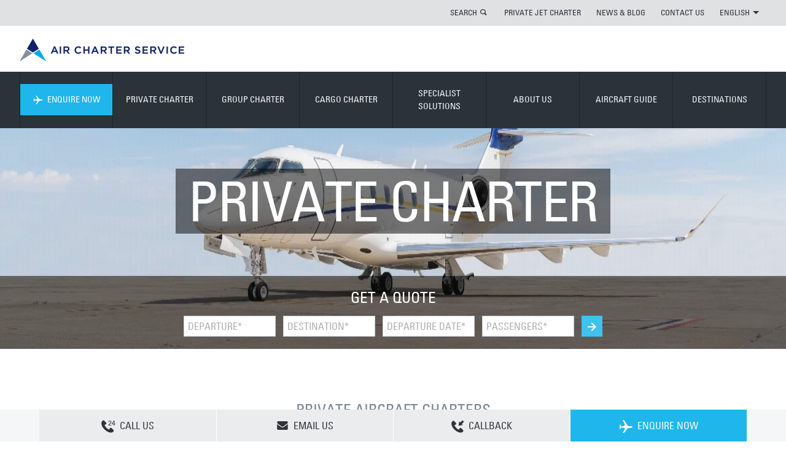

--- FILE ---
content_type: text/html; charset=utf-8
request_url: https://www.aircharterservice.co.na/private-charter/
body_size: 15755
content:
<!DOCTYPE html> 
<html dir="ltr" lang="en-NA">
<head>
<meta charset="utf-8">
<!-- cloudfront dns : START -->
<link rel="dns-prefetch" href="//duibe7slt06r7.cloudfront.net" />
<meta http-equiv="x-dns-prefetch-control" content="on" />
<!-- cloudfront dns : END -->
<meta http-equiv="Cache-Control" content="no-store" />
<meta name="viewport" content="width=device-width, initial-scale=1.0">
<meta http-equiv="X-UA-Compatible" content="IE=edge">
<meta name="pinterest" content="nohover">
<meta name="version" content="1.0.1240-master">
<meta name="dpath" content="/Air Charter Service/Middle East - Africa/Namibia/en/_Site Config/site config">
<meta name="rqid" content="tcm:36-1181-64">
<link rel="shortcut icon" href="/favicon.ico" type="image/x-icon">
<link rel="icon" href="" type="image/x-icon">
<link rel="apple-touch-icon-precomposed" href="/apple-touch-icon-precomposed.png">
	
<meta name="google-site-verification" content="XARR-T-T0-sD0MOk3jqIbRLKJgRCLJbkkj2ttTp0gsQ">
<meta name="google-site-verification" content="YearFtzfOH3LplDGpOFEIJ4lrfunjR8dvp3RKD9MWQQ">  	
						<title>Private Jet | Private Charters | Namibia | Air Charter Service</title>


<meta name="title" content="Private Jet | Private Charters | Namibia | Air Charter Service"/>
<meta name="description" content="Global leader in providing private jet &amp; helicopter charters across Africa &amp; worldwide. Over 10,000 charters per year, enquire online or contact us, 24/7."/>
<meta name="keywords" content=""/>
<meta name="robots" content=""/>

<link rel="canonical" href="https://www.aircharterservice.co.na/private-charter/"/>
<link rel="alternate" href="https://www.aircharterservice.com/private-charter/" hreflang="x-default"/>
<link rel="alternate" href="https://www.airchartermideast.ae/ar/private-charter/" hreflang="ar-ae"/>
<link rel="alternate" href="https://www.aircharterservice.de/charter-von-privatflugzeugen/" hreflang="de-de"/>
<link rel="alternate" href="https://www.aircharterservice.co.na/de/charter-von-privatflugzeugen/" hreflang="de-na"/>
<link rel="alternate" href="https://www.airchartermideast.ae/private-charter/" hreflang="en-ae"/>
<link rel="alternate" href="https://www.aircharterservice.co.ao/private-charter/" hreflang="en-ao"/>
<link rel="alternate" href="https://www.aircharterservice.com.au/private-charter/" hreflang="en-au"/>
<link rel="alternate" href="https://www.aircharter.com.br/en/private-charter/" hreflang="en-br"/>
<link rel="alternate" href="https://www.aircharterservice.ca/private-charter/" hreflang="en-ca"/>
<link rel="alternate" href="https://www.aircharter.co.uk/private-charter/" hreflang="en-gb"/>
<link rel="alternate" href="https://www.aircharter.com.hk/private-charter/" hreflang="en-hk"/>
<link rel="alternate" href="https://www.aircharterservice.co.in/private-charter/" hreflang="en-in"/>
<link rel="alternate" href="https://www.aircharterservice.co.ke/private-charter/" hreflang="en-ke"/>
<link rel="alternate" href="https://www.aircharterservice.co.kr/en/private-charter/" hreflang="en-kr"/>
<link rel="alternate" href="https://www.aircharterservice.co.na/private-charter/" hreflang="en-na"/>
<link rel="alternate" href="https://www.aircharterservice.ng/private-charter/" hreflang="en-ng"/>
<link rel="alternate" href="https://www.aircharter.sg/private-charter/" hreflang="en-sg"/>
<link rel="alternate" href="https://www.aircharterserviceusa.com/private-charter/" hreflang="en-us"/>
<link rel="alternate" href="https://www.aircharter.co.za/private-charter/" hreflang="en-za"/>
<link rel="alternate" href="https://www.aircharterservice.com.ar/charter-privado/" hreflang="es-ar"/>
<link rel="alternate" href="https://www.aircharterservice.com.bo/charter-privado/" hreflang="es-bo"/>
<link rel="alternate" href="https://www.aircharter.com.br/es/charter-privado/" hreflang="es-br"/>
<link rel="alternate" href="https://www.aircharterservice.cl/charter-privado/" hreflang="es-cl"/>
<link rel="alternate" href="https://www.aircharterservice.com.co/charter-privado/" hreflang="es-co"/>
<link rel="alternate" href="https://www.aircharterservice.es/charter-privado/" hreflang="es-es"/>
<link rel="alternate" href="https://www.aircharterservice.com.mx/charter-privado/" hreflang="es-mx"/>
<link rel="alternate" href="https://www.aircharterservice.com.pe/charter-privado/" hreflang="es-pe"/>
<link rel="alternate" href="https://www.aircharterservice.uy/charter-privado/" hreflang="es-uy"/>
<link rel="alternate" href="https://www.aircharterservice.co.ve/charter-privado/" hreflang="es-ve"/>
<link rel="alternate" href="https://www.aircharterservice.ch/affretement-prive/" hreflang="fr-ch"/>
<link rel="alternate" href="https://www.aircharter.fr/affretement-prive/" hreflang="fr-fr"/>
<link rel="alternate" href="https://www.aircharterservice.co.id/private-charter/" hreflang="id-id"/>
<link rel="alternate" href="https://www.aircharter.jp/private-charter/" hreflang="ja-jp"/>
<link rel="alternate" href="https://www.aircharterservice.co.kr/private-charter/" hreflang="ko-kr"/>
<link rel="alternate" href="https://www.aircharter.com.br/fretamento-aereo/" hreflang="pt-br"/>
<link rel="alternate" href="https://www.aircharterservice.com.tr/private-charter/" hreflang="tr-tr"/>
		<!--[if (lt IE 9) & (!IEMobile)]>
	<link href="/css/v-636807269640000000/ie.min.css" rel="stylesheet" />
<![endif]-->
    
<script src="https://aircharterservice-globalcontent-live.cphostaccess.com/js/require.js"></script>
<script async="" src="//www.gstatic.com/wcm/loader.js"></script>
	
<!-- Custom CSS-->  
<link rel="stylesheet" href="https://aircharterservice-globalcontent-live.cphostaccess.com/css/styles.css" media="all" />
  
  <!--Mobile CSS-->
  <link rel="stylesheet" href="https://aircharterservice-globalcontent-live.cphostaccess.com/css/styles-min.css" media="all" />
  
  <link rel="stylesheet" href="https://aircharterservice-globalcontent-live.cphostaccess.com/2020-css/2020css.css" media="all" />
  
  
  <script src="https://ajax.googleapis.com/ajax/libs/jquery/3.4.1/jquery.min.js"></script>
<!--<script src="https://ajax.googleapis.com/ajax/libs/jquery/2.1.1/jquery.min.js"></script>-->
<script src="https://cdnjs.cloudflare.com/ajax/libs/jquery.form/4.2.2/jquery.form.min.js" integrity="sha384-FzT3vTVGXqf7wRfy8k4BiyzvbNfeYjK+frTVqZeNDFl8woCbF0CYG6g2fMEFFo/i" crossorigin="anonymous"></script>
  
  <!--Email validator-->
  
  <script src="https://aircharterservice-globalcontent-live.cphostaccess.com/js/email_validator_api.js"></script>
  <script src="https://aircharterservice-globalcontent-live.cphostaccess.com/2020-js/scripts2020.js"></script>
  
  <script async="" src="https://aircharterservice-globalcontent-live.cphostaccess.com/2020-js/covidsearch.js"></script>
  
<script src="//maps.googleapis.com/maps/api/js?key=AIzaSyCjm0J9ENotcxjKJt-_GMY7NwCK_RLsEfA&libraries=places"></script>   
<script async=""  src="https://aircharterservice-globalcontent-live.cphostaccess.com/js/resources.js"></script>
<script src="/aircraft-guide-en-na.js"></script>
<script src="#"></script>
<script async=""  src="https://aircharterservice-globalcontent-live.cphostaccess.com/js/libs/hogan-3.0.1.js"></script>
<script async=""  src="https://aircharterservice-globalcontent-live.cphostaccess.com/js/pluginfactory.js"></script>
<script async=""  src="https://aircharterservice-globalcontent-live.cphostaccess.com/js/hero-forms.js"></script>
<script async=""  src="https://aircharterservice-globalcontent-live.cphostaccess.com/js/labels.js"></script>
<script async=""  src="https://aircharterservice-globalcontent-live.cphostaccess.com/js/mapfinder.js"></script>
<script async=""  src="https://aircharterservice-globalcontent-live.cphostaccess.com/js/mapstyles.js"></script>
<script async=""  src="https://aircharterservice-globalcontent-live.cphostaccess.com/js/footerform.js"></script>
<script async=""  src="https://aircharterservice-globalcontent-live.cphostaccess.com/js/airportautocomplete.js"></script>
<script async="" src="https://aircharterservice-globalcontent-live.cphostaccess.com/js/mixins/map.js"></script>
<script async=""  src="https://aircharterservice-globalcontent-live.cphostaccess.com/js/aircraftcompare.js"></script>
<script async=""  src="https://aircharterservice-globalcontent-live.cphostaccess.com/js/libs/modernizr.js"></script>
<script async="" src="https://aircharterservice-globalcontent-live.cphostaccess.com/js/carousel.js"></script>
<script async="" src="https://aircharterservice-globalcontent-live.cphostaccess.com/js/acsbox.js"></script>
<script async="" src="https://aircharterservice-globalcontent-live.cphostaccess.com/js/acs-build.js"></script>  
<script async=""  src="https://aircharterservice-globalcontent-live.cphostaccess.com/js/dpicker.js"></script>
<script src="https://searchg2-assets.crownpeak.net/crownpeak.searchg2-1.0.3.min.js"></script>
<script src="https://www.google.com/recaptcha/api.js?render=6LfY-rYUAAAAAHOMf-LQxPUJBCUws_MlNnCYnYNw"></script>
  
  
<script>
	var appPath = "";
  
  $(document).ready(function() {
    $('.hero__img ').addClass('hero__img--active');
    
   $("html[lang=ar-AE]").attr("dir", "rtl");
    
   $("html[lang=ar-SA]").attr("dir", "rtl");
    
    
  });
  
  $(window).load(function() {
  	if($.cookie('AcsCookie') == "true"){$('.info-bar--cookie').remove();}else{$('.info-bar--cookie').show();}
     
  });
</script>
         
  <script>
  dataLayer = [];
</script>
  <!--Start Google Tag Manager-->
  <script>(function(w,d,s,l,i){w[l]=w[l]||[];w[l].push({'gtm.start':
new Date().getTime(),event:'gtm.js'});var f=d.getElementsByTagName(s)[0],
j=d.createElement(s),dl=l!='dataLayer'?'&l='+l:'';j.async=true;j.src=
'https://www.googletagmanager.com/gtm.js?id='+i+dl;f.parentNode.insertBefore(j,f);
})(window,document,'script','dataLayer','GTM-W6H4Q9W');</script>  
  <!-- End Google Tag Manager -->
  </head>
<body class="mp-menu-disabled">
 
  <div class="content-wrapper">
	<div id="mp-pusher" class="mp-pusher">
		<div class="content" style="min-height: 348px;">
			<div class="mp-pusher-overflow-hider">
				<div class="content-inner"> 
					<div class="info-bar info-bar--cookie js-cookie-message">
						<div class="md-container centre-all">
							<h2 class="info-bar__title">THIS SITE USES COOKIES</h2>
							<p>
								We use cookies to ensure you get the best experience on our website.								<a href="/cookie-policy">Find out more</a>.
							</p>
							<a class="blue-split-cta info-bar__cta js-cookie-btn">OK</a>
						</div>
					</div>
					<a class="accessibility-only" href="#main-page-content">Skip to content</a>
				   
					<header role="banner" class="banner"><a class="mobile-menu menu-trigger" id="trigger" href="#">        <div class="burger">        </div>        <span>MENU</span>    </a>    <div class="sc-wrapper top-links sc-wrapper--flush">        <div class="lg-container">            <div class="row">                <div class="col lg_span_12 md_span_12 sm-hidden">                    <ul class="primary-links"><li class="search-container">                            <a data-panel="#search-panel" class="panel-btn" href="#">SEARCH</a>                            <div id="search-panel" style="display:none" class="panel">                                <form action="/search" method="get" novalidate="novalidate">                                    <div class="inline-form inline-form--flush">                                        <div class="inline-form__input-wrapper inline-form__input-wrapper--long">                                            <label class="inline-form__label" for="Search">SEARCH TERM</label>                                            <input name="searchterm" class="inline-form__input" placeholder="SEARCH TERM" id="Search" type="search">                                        </div>                                        <button type="submit" class="blue-cta blue-cta--lg"><span class="blue-cta__text">SEARCH</span><i class="icon-search"></i></button>                                    </div>                                </form>                            </div></li>						<li>								<a href="/private-charter/private-jets-charter">PRIVATE JET CHARTER</a>							</li><li>								<a href="/about-us/news-features/">NEWS & BLOG</a>							</li><li>								<a href="/contact">CONTACT US</a>							</li><li>                            <a data-panel="#lang-selector-panel" id="lang-selector" class="panel-btn" href="#">ENGLISH<span class="down-triangle"></span></a><div id="lang-selector-panel" class="panel" style="display: none;">    <h2> CHANGE LANGUAGE</h2>    <ul class="languages"><li><a href="/index" class="active">ENGLISH</a></li><li><a href="/de/index" class="">DEUTSCH</a></li>    </ul>    <ul class="countries">        <li><a href="/contact">CHANGE LANGUAGE <span class="icon-topright-arrow"></span></a></li>    </ul></div>                        </li>                    </ul>                </div>            </div>        </div>    </div>        	<div class="sc-wrapper logo-banner sc-wrapper--flush sm-hidden">        <div class="lg-container">            <div class="row">                <div class="col lg_span_12 md_span_12 sm_span_6" itemscope="" itemtype="http://schema.org/Organization">                    <a href="/index" itemprop="url" class="logo"></a>                                    </div>            </div>        </div>    </div>        <nav id="mp-menu" class="mp-menu">            <div class="sc-wrapper nav-links sc-wrapper--flush">                <div class="lg-container">                    <div class="row">                        <div class="col lg_span_12 md_span_12 sm_span_6">                            <div class="mp-level mp-level__one" data-level="1">                                <ul class="primary-links"><li class="enquire">                                                                                                <a class="nav-no-child js-nav-quote" data-form-location="nav" data-form-type="fastquote-" data-form-icon="plane-right" data-form-title="ENQUIRE NOW" href="/forms/fast-quote/">                                                     <i class="enquire-icon icon-plane-right"></i>ENQUIRE NOW                                                 </a>                                                                                            </li>                                                                                                   <li>								<a href="/private-charter/">PRIVATE CHARTER</a>							</li><li>								<a href="/group-charter/">GROUP CHARTER</a>							</li><li>								<a href="/cargo-charter/">CARGO CHARTER</a>							</li><li>								<a href="/specialist-solutions/">SPECIALIST SOLUTIONS</a>							</li><li>								<a href="/about-us/">ABOUT US</a>							</li><li>								<a href="/aircraft-guide/">AIRCRAFT GUIDE</a>							</li><li>								<a href="/destination-guide/">DESTINATIONS</a>							</li><li class="md-hidden lg-hidden col sm_span_6"><a class="nav-no-child" href="https://jetportal.aircharterservice.com/" target="_self" title="LOYALTY CARD LOGIN">LOYALTY CARD LOGIN</a></li>                                                    <li class="md-hidden lg-hidden col sm_span_6"><a class="nav-no-child" href="#" target="_self" title="PRIVATE CHARTER">PRIVATE CHARTER</a></li>                                                    <li class="md-hidden lg-hidden col sm_span_6"><a class="nav-no-child" href="#" target="_self" title="NEWS & BLOG">NEWS & BLOG</a></li>                                                    <li class="md-hidden lg-hidden col sm_span_6"><a class="nav-no-child" href="#" target="_self" title="CONTACT US">CONTACT US</a></li><li class="md-hidden lg-hidden col sm_span_6"><a href="#"> CHANGE LANGUAGE</a></li>                                </ul>                            </div>                        </div>                    </div>                </div>            </div><div class="sc-wrapper secondary-nav sc-wrapper--flush" style="height: 0px;">                <!-- every 3n+5 secondary nav item needs a class of secondary-links__item-clr for clearing in ie8, items 5, 8, 11, 14 etc -->                <div class="lg-container">                    <div class="row">                        <div class="col lg_span_12 md_span_12 sm_span_6">                                                    <div class="mp-level row" data-level="2">                                                        <div class="col secondary-links lg_span_6 md_span_6 sm_span_6">                                                            <ul class="row">                                                           <li class="col lg_span_4 md_span_6 sm_span_6  ">                                                                <a href='/private-charter/private-jets-charter' class='icon'  >                                                                    <p class="title">PRIVATE JETS</p>                                                                    <p>Private charters for both business and leisure</p>                                                                </a>                                                            </li><li class="col lg_span_4 md_span_6 sm_span_6  ">                                                                <a href='/private-charter/executive-airliners' class='icon'  >                                                                    <p class="title">EXECUTIVE AIRLINERS</p>                                                                    <p>Large aircraft charters offer luxury and comfort</p>                                                                </a>                                                            </li><li class="col lg_span_4 md_span_6 sm_span_6  ">                                                                <a href='/private-charter/helicopter' class='icon'  >                                                                    <p class="title">HELICOPTERS</p>                                                                    <p>The flexibility of point to point travel</p>                                                                </a>                                                            </li><li class="col lg_span_4 md_span_6 sm_span_6  secondary-links__item-clr ">                                                                <a href='/private-charter/air-taxi' class='icon'  >                                                                    <p class="title">AIR TAXI</p>                                                                    <p>Cost-efficient, short-haul charters</p>                                                                </a>                                                            </li><li class="col lg_span_4 md_span_6 sm_span_6  ">                                                                <a href='/private-charter/jet-card/' class='icon'  >                                                                    <p class="title">JET CARD</p>                                                                    <p>The Empyrean Card is the most flexible on the market</p>                                                                </a>                                                            </li><li class="col lg_span_4 md_span_6 sm_span_6  ">                                                                <a href='/private-charter/air-ambulance' class='icon'  >                                                                    <p class="title">AIR AMBULANCE</p>                                                                    <p>Safe and quick travel for patients</p>                                                                </a>                                                            </li><li class="col lg_span_4 md_span_6 sm_span_6  ">                                                                <a href='/private-charter/private-aircraft-sales' class='icon'  >                                                                    <p class="title">AIRCRAFT SALES</p>                                                                    <p>Buying and selling private aircraft</p>                                                                </a>                                                            </li><li class="col lg_span_4 md_span_6 sm_span_6  ">                                                                <a href='/private-charter/empty-legs' class='icon'  >                                                                    <p class="title">EMPTY LEGS</p>                                                                    <p>Private jet charter at a fraction of the regular price</p>                                                                </a>                                                            </li>                                                            </ul>                                                        </div>                                                        <div class="col promos lg_span_6 md_span_6">                                                            <ul class="row"> <li class="col lg_span_4 md_span_6 sm_span_6">        <a class="icon" href="/private-charter/jet-card/">            <img src="https://images.aircharterservice.com/global/navigation/n-jet-card.jpg" alt="" >            <p class="title">JET CARD</p>            <p></p>        </a>    </li></ul>                                                         </div>                                                    </div>                                                    <div class="mp-level row" data-level="2">                                                        <div class="col secondary-links lg_span_6 md_span_6 sm_span_6">                                                            <ul class="row">                                                                                                                            <li class="col lg_span_4 md_span_6 sm_span_6  ">                                                                <a href='/group-charter/personnel-logistics-air-charters' class='icon'  >                                                                    <p class="title">PERSONNEL LOGISTICS</p>                                                                    <p>Charter for your company and its employees</p>                                                                </a>                                                            </li><li class="col lg_span_4 md_span_6 sm_span_6  ">                                                                <a href='/group-charter/series-charters' class='icon'  >                                                                    <p class="title">SERIES CHARTERS</p>                                                                    <p>Large charter programmes</p>                                                                </a>                                                            </li><li class="col lg_span_4 md_span_6 sm_span_6  ">                                                                <a href='/group-charter/emergency-response-charters' class='icon'  >                                                                    <p class="title">EMERGENCY RESPONSE</p>                                                                    <p>Get help to those in need, fast</p>                                                                </a>                                                            </li><li class="col lg_span_4 md_span_6 sm_span_6  secondary-links__item-clr">                                                                <a href='/group-charter/tours-roadshow-charters' class='icon'  >                                                                    <p class="title">TOURS & ROADSHOWS</p>                                                                    <p>Charters for demanding schedules</p>                                                                </a>                                                            </li><li class="col lg_span_4 md_span_6 sm_span_6  ">                                                                <a href='/group-charter/events' class='icon'  >                                                                    <p class="title">EVENTS</p>                                                                    <p>Make your charter the beginning of your event</p>                                                                </a>                                                            </li><li class="col lg_span_4 md_span_6 sm_span_6  ">                                                                <a href='/group-charter/branding-personalise-charter-concepts' class='icon'  >                                                                    <p class="title">CHARTER CONCEPTS</p>                                                                    <p>Brand and personalise your charter</p>                                                                </a>                                                            </li>                                                            </ul>                                                        </div>                                                        <div class="col promos lg_span_6 md_span_6">                                                            <ul class="row"> <li class="col lg_span_4 md_span_6 sm_span_6">        <a class="icon" href="/specialist-solutions/airlines">            <img src="https://images.aircharterservice.com/global/spotlight/airlines.jpg" alt="" >            <p class="title">AIRLINES</p>            <p>Aircraft leasing & cargo charter solutions</p>        </a>    </li><li class="col lg_span_4 md_span_6 sm_span_6">        <a class="icon" href="/group-charter/branding-personalise-charter-concepts">            <img src="https://images.aircharterservice.com/global/navigation/n-charter-concepts.jpg" alt="" >            <p class="title">CHARTER CONCEPTS</p>            <p></p>        </a>    </li></ul>                                                         </div>                                                    </div>                                                    <div class="mp-level row" data-level="2">                                                        <div class="col secondary-links lg_span_6 md_span_6 sm_span_6">                                                            <ul class="row">                                                                                                                           <li class="col lg_span_4 md_span_6 sm_span_6  ">                                                                <a href='/cargo-charter/urgent-cargo-charter' class='icon'  >                                                                    <p class="title">URGENT 'GO NOW'</p>                                                                    <p>Time critical charters</p>                                                                </a>                                                            </li><li class="col lg_span_4 md_span_6 sm_span_6  ">                                                                <a href='/cargo-charter/dangerous-hazardous-goods' class='icon'  >                                                                    <p class="title">DANGEROUS GOODS</p>                                                                    <p>Charters for your sensitive cargo</p>                                                                </a>                                                            </li><li class="col lg_span_4 md_span_6 sm_span_6  ">                                                                <a href='/cargo-charter/heavy-outsize-cargo' class='icon'  >                                                                    <p class="title">HEAVY & OUTSIZE CARGO</p>                                                                    <p>Charters for your large freight</p>                                                                </a>                                                            </li><li class="col lg_span_4 md_span_6 sm_span_6  secondary-links__item-clr ">                                                                <a href='/cargo-charter/humanitarian-relief-aid-cargo' class='icon'  >                                                                    <p class="title">HUMANITARIAN AND RELIEF</p>                                                                    <p>Get aid to those who need it urgently</p>                                                                </a>                                                            </li><li class="col lg_span_4 md_span_6 sm_span_6  ">                                                                <a href='/cargo-charter/remote-destinations' class='icon'  >                                                                    <p class="title">REMOTE DESTINATIONS</p>                                                                    <p>Charters to difficult to reach destinations</p>                                                                </a>                                                            </li><li class="col lg_span_4 md_span_6 sm_span_6  ">                                                                <a href='/cargo-charter/on-board-courier/' class='icon'  >                                                                    <p class="title">ON BOARD COURIER</p>                                                                    <p>Personalised hand-carry service</p>                                                                </a>                                                            </li><li class="col lg_span_4 md_span_6 sm_span_6  ">                                                                <a href='/cargo-charter/animal-transportation-cargo' class='icon'  >                                                                    <p class="title">ANIMAL TRANSPORTATION</p>                                                                    <p>Quick and safe charters for animals</p>                                                                </a>                                                            </li>                                                            </ul>                                                        </div>                                                        <div class="col promos lg_span_6 md_span_6">                                                         <ul class="row"> <li class="col lg_span_4 md_span_6 sm_span_6">        <a class="icon" href="/cargo-charter/on-board-courier/">            <img src="https://images.aircharterservice.com/global/navigation/n-on-board-courier.jpg" alt="" >            <p class="title">ON BOARD COURIER</p>            <p></p>        </a>    </li><li class="col lg_span_4 md_span_6 sm_span_6">        <a class="icon" href="/cargo-charter/urgent-cargo-charter">            <img src="https://images.aircharterservice.com/global/navigation/n-urgent-go-now.jpg" alt="" >            <p class="title">URGENT 'GO NOW'</p>            <p></p>        </a>    </li></ul>                                                         </div>                                                    </div>                                                    <div class="mp-level row" data-level="2">                                                        <div class="col secondary-links lg_span_6 md_span_6 sm_span_6">                                                            <ul class="row">                                                                                                                            <li class="col lg_span_4 md_span_6 sm_span_6  ">                                                                <a href='/specialist-solutions/airlines' class='icon'  >                                                                    <p class="title">AIRLINES</p>                                                                    <p>Aircraft leasing and cargo charter solutions</p>                                                                </a>                                                            </li><li class="col lg_span_4 md_span_6 sm_span_6  ">                                                                <a href='/specialist-solutions/automotive' class='icon'  >                                                                    <p class="title">AUTOMOTIVE</p>                                                                    <p>Charter for key personnel or time-sensitive cargo</p>                                                                </a>                                                            </li><li class="col lg_span_4 md_span_6 sm_span_6  ">                                                                <a href='/specialist-solutions/corporate-travel' class='icon'  >                                                                    <p class="title">CORPORATE TRAVEL</p>                                                                    <p>Assisting travel departments around the world</p>                                                                </a>                                                            </li><li class="col lg_span_4 md_span_6 sm_span_6  ">                                                                <a href='/specialist-solutions/emergency-response' class='icon'  >                                                                    <p class="title">EMERGENCY RESPONSE</p>                                                                    <p>Time sensitive and secure aircraft charters in emergencies</p>                                                                </a>                                                            </li><li class="col lg_span_4 md_span_6 sm_span_6  ">                                                                <a href='/specialist-solutions/entertainment' class='icon'  >                                                                    <p class="title">EVENTS</p>                                                                    <p>Assisting event organisers with their logistics requirements</p>                                                                </a>                                                            </li><li class="col lg_span_4 md_span_6 sm_span_6  ">                                                                <a href='/specialist-solutions/freight-forwarders' class='icon'  >                                                                    <p class="title">FREIGHT FORWARDERS</p>                                                                    <p>Supporting freight forwarders with their logistical requirements</p>                                                                </a>                                                            </li><li class="col lg_span_4 md_span_6 sm_span_6  ">                                                                <a href='/specialist-solutions/government' class='icon'  >                                                                    <p class="title">GOVERNMENT</p>                                                                    <p>Individual or large charter programmes for governments</p>                                                                </a>                                                            </li><li class="col lg_span_4 md_span_6 sm_span_6  ">                                                                <a href='/specialist-solutions/music-and-film-production' class='icon'  >                                                                    <p class="title">MUSIC & FILM</p>                                                                    <p>Providing aircraft charters for the music & film industries</p>                                                                </a>                                                            </li><li class="col lg_span_4 md_span_6 sm_span_6  ">                                                                <a href='/specialist-solutions/oil-gas-industry' class='icon'  >                                                                    <p class="title">OIL AND GAS</p>                                                                    <p>Personnel and cargo solutions for the industry</p>                                                                </a>                                                            </li><li class="col lg_span_4 md_span_6 sm_span_6  ">                                                                <a href='/specialist-solutions/private-travel' class='icon'  >                                                                    <p class="title">PRIVATE TRAVEL</p>                                                                    <p>Charter for your personal travel plans</p>                                                                </a>                                                            </li><li class="col lg_span_4 md_span_6 sm_span_6  ">                                                                <a href='/specialist-solutions/sports' class='icon'  >                                                                    <p class="title">SPORTS</p>                                                                    <p>Arranging charters for sporting events, organisations & athletes</p>                                                                </a>                                                            </li><li class="col lg_span_4 md_span_6 sm_span_6  ">                                                                <a href='/specialist-solutions/travel-companies' class='icon'  >                                                                    <p class="title">TRAVEL COMPANIES</p>                                                                    <p>Working together with travel agents and tour operators</p>                                                                </a>                                                            </li>                                                            </ul>                                                        </div>                                                        <div class="col promos lg_span_6 md_span_6">                                                           <ul class="row"> <li class="col lg_span_4 md_span_6 sm_span_6">        <a class="icon" href="/specialist-solutions/freight-forwarders">            <img src="https://images.aircharterservice.com/global/spotlight/freight-forwarders.jpg" alt="" >            <p class="title">FREIGHT FORWARDERS</p>            <p>Supporting freight forwarders with their logistics requirements</p>        </a>    </li><li class="col lg_span_4 md_span_6 sm_span_6">        <a class="icon" href="/specialist-solutions/private-travel">            <img src="https://images.aircharterservice.com/global/navigation/n-private-travel.jpg" alt="" >            <p class="title">PRIVATE TRAVEL</p>            <p>Charter for your personal travel plans</p>        </a>    </li></ul>                                                         </div>                                                    </div>                                                    <div class="mp-level row" data-level="2">                                                        <div class="col secondary-links lg_span_6 md_span_6 sm_span_6">                                                            <ul class="row">                                                                                                                           <li class="col lg_span_4 md_span_6 sm_span_6  ">                                                                <a href='/about-us/company-history' class='icon'  >                                                                    <p class="title">COMPANY HISTORY</p>                                                                    <p>How we began and grew</p>                                                                </a>                                                            </li><li class="col lg_span_4 md_span_6 sm_span_6  ">                                                                <a href='/about-us/how-air-charter-service-works' class='icon'  >                                                                    <p class="title">HOW ACS WORKS</p>                                                                    <p>The ins and outs of ACS</p>                                                                </a>                                                            </li><li class="col lg_span_4 md_span_6 sm_span_6  secondary-links__item-clr">                                                                <a href='/about-us/recruitment/' class='icon'  >                                                                    <p class="title">CURRENT VACANCIES</p>                                                                    <p>Find a list of permanent vacancies at ACS</p>                                                                </a>                                                            </li><li class="col lg_span_4 md_span_6 sm_span_6  ">                                                                <a href='/about-us/media-and-press' class='icon'  >                                                                    <p class="title">MEDIA & PRESS</p>                                                                    <p>Information for journalists and the press</p>                                                                </a>                                                            </li><li class="col lg_span_4 md_span_6 sm_span_6  secondary-links__item-clr">                                                                <a href='/about-us/corporate-responsibility' class='icon'  >                                                                    <p class="title">CORPORATE RESPONSIBILITY </p>                                                                    <p>How ACS maintains its corporate values</p>                                                                </a>                                                            </li><li class="col lg_span_4 md_span_6 sm_span_6  ">                                                                <a href='/about-us/testimonials' class='icon'  >                                                                    <p class="title">TESTIMONIALS</p>                                                                    <p>What our clients think of us</p>                                                                </a>                                                            </li><li class="col lg_span_4 md_span_6 sm_span_6  secondary-links__item-clr">                                                                <a href='/about-us/news-features/' class='icon'  >                                                                    <p class="title">NEWS & BLOG</p>                                                                    <p>Our latest news & blog stories</p>                                                                </a>                                                            </li><li class="col lg_span_4 md_span_6 sm_span_6  ">                                                                <a href='/about-us/financials' class='icon'  >                                                                    <p class="title">FINANCIALS</p>                                                                    <p>Information on our financial security</p>                                                                </a>                                                            </li>                                                            </ul>                                                        </div>                                                        <div class="col promos lg_span_6 md_span_6">                                                          <ul class="row"> <li class="col lg_span_4 md_span_6 sm_span_6">        <a class="icon" href="/about-us/recruitment/">            <img src="https://images.aircharterservice.com/global/navigation/n-vacancies.jpg" alt="" >            <p class="title">CURRENT VACANCIES</p>            <p>Find a list of permanent vacancies at ACS</p>        </a>    </li><li class="col lg_span_4 md_span_6 sm_span_6">        <a class="icon" href="/about-us/news-features/">            <img src="https://images.aircharterservice.com/global/navigation/n-news-blog.jpg" alt="" >            <p class="title">NEWS & BLOG</p>            <p>Keep up-to-date with our latest news & blogs</p>        </a>    </li></ul>                                                         </div>                                                    </div>                                                    <div class="mp-level row" data-level="2">                                                        <div class="col secondary-links lg_span_6 md_span_6 sm_span_6">                                                            <ul class="row">                                                                                                                            <li class="col lg_span_4 md_span_6 sm_span_6  ">                                                                <a href='/aircraft-guide/private/' class='icon'  >                                                                    <p class="title">PRIVATE AIRCRAFT</p>                                                                    <p>Browse helicopters, private jets and executive airliners</p>                                                                </a>                                                            </li><li class="col lg_span_4 md_span_6 sm_span_6  ">                                                                <a href='/aircraft-guide/group/' class='icon'  >                                                                    <p class="title">GROUP AIRCRAFT</p>                                                                    <p>Browse larger aircraft for groups of 20 or more passengers</p>                                                                </a>                                                            </li><li class="col lg_span_4 md_span_6 sm_span_6  ">                                                                <a href='/aircraft-guide/cargo/' class='icon'  >                                                                    <p class="title">CARGO AIRCRAFT</p>                                                                    <p>Browse the extensive range of cargo aircraft</p>                                                                </a>                                                            </li>                                                            </ul>                                                        </div>                                                    </div>                                                    <div class="mp-level row" data-level="2">                                                        <div class="col secondary-links lg_span_6 md_span_6 sm_span_6">                                                            <ul class="row">                                                                                                                           <li class="col lg_span_4 md_span_6 sm_span_6  ">                                                                <a href='/destination-guide/country-guide/' class='icon'  >                                                                    <p class="title">COUNTRY GUIDES</p>                                                                    <p>A guide to countries around the world</p>                                                                </a>                                                            </li><li class="col lg_span_4 md_span_6 sm_span_6  ">                                                                <a href='/destination-guide/city-guide/' class='icon'  >                                                                    <p class="title">CITY GUIDES</p>                                                                    <p>A selection of cities worth a visit</p>                                                                </a>                                                            </li><li class="col lg_span_4 md_span_6 sm_span_6  ">                                                                <a href='/destination-guide/airport-guide/' class='icon'  >                                                                    <p class="title">AIRPORT GUIDES</p>                                                                    <p>A selection of major airports</p>                                                                </a>                                                            </li>                                                            </ul>                                                        </div>                                                        <div class="col promos lg_span_6 md_span_6">                                                         <ul class="row"> <li class="col lg_span_4 md_span_6 sm_span_6">        <a class="icon" href="#">            <img src="" alt="" >            <p class="title"></p>            <p></p>        </a>    </li></ul>                                                         </div>                                                    </div>                    <div class="mp-level row" data-level="2">                    </div>                    <div class="mp-level row" data-level="2">                    </div>                    <div class="mp-level row" data-level="2">                    </div>                    <div class="mp-level row" data-level="2">                    </div>                     <div class="mp-level mobile-lang-selector" data-level="2">    <ul class="secondary-links">         <li><a href=""><span class="flag"></span></a></li>    </ul></div>                        </div>                    </div>                </div>            </div>         </nav><div class="sc-wrapper logo-banner sc-wrapper--flush md-hidden lg-hidden mobile">        <div class="lg-container">            <div class="row">                <div class="col sm_span_2">                    <span style="visibility:hidden">MENU</span>                </div>                <div class="col sm_span_2 centre-all logo-container" itemscope="" itemtype="http://schema.org/Organization">                    <a href="/" itemprop="url" class="logo-mobile">                    </a>                </div>                <div class="col sm_span_2">                    <div class="col sm_span_2">                            <!--My Account                             <a id="my-account-link-mobile" class="hidden" href="/myaccount">                                <span class="mobile-login"></span>                            </a>                        -->                            <!-- Login                             <span id="login-link-mobile" data-panel="#mobile-login-panel" class="mobile-login panel-btn"></span>                        -->                    </div>                    <div class="col sm_span_2">                        <span data-panel="#mobile-search-panel" class="search panel-btn"></span>                    </div>                </div>            </div>        </div>    </div><div class="sc-wrapper sc-wrapper--flush sc-wrapper--with-padding md-hidden lg-hidden panel" id="mobile-search-panel" style="display: none;">        <div class="lg-container">            <div class="row">                <div class="col sm_span_6">                    <form action="/search" method="get" novalidate="novalidate">                        <div class="inline-form inline-form--flush">                            <div class="inline-form__input-wrapper">                                <label class="inline-form__label" for="Search">SEARCH TERM</label>                                <input name="searchterm" class="inline-form__input" placeholder="SEARCH TERM" id="Mobile-Search" type="search">                            </div>                            <button type="submit" class="blue-cta blue-cta--lg"><span class="blue-cta__text">SEARCH</span><i class="icon-search"></i></button>                        </div>                    </form>                </div>            </div>        </div>    </div><div class="mobile-phone-banner office_items_1">            <a class="js-contact-select blue-split-cta js-contact-overlay-initd" data-overlay-name="contact-phonenumber-overlay" href="/contact"><i class="icon-24hr"></i>CALL US NOW</a>        <a class="js-contact-select-no-overlay blue-split-cta" href="/contact"><i class="icon-24hr"></i>CALL US NOW</a>    </div></header>
  
											
			<div class="hero hero--with-form js-parallax-hero">            <div class="hero__img-list  js-parallax-hero-target js-carousel" data-carousel-images="" style="bottom: 0%;">               <div class="hero__img" data-lens-flare-start-x="" data-lens-flare-start-y="" data-lens-flare-end-x="" data-lens-flare-end-y="">                                            <img src="https://images.aircharterservice.com/global/banners/private-aircraft-charter.jpg" alt=""/>                <img class="hero__flare" src="/_assets/images/lens-flare.png" style="left: 48.1794%; top: 54.693%; opacity: 0;"/></div><div class="hero__img" data-lens-flare-start-x="" data-lens-flare-start-y="" data-lens-flare-end-x="" data-lens-flare-end-y="">                                            <img src="https://images.aircharterservice.com/global/banners/private-aircraft-charter.jpg" alt=""/>                <img class="hero__flare" src="/_assets/images/lens-flare.png" style="left: 48.1794%; top: 54.693%; opacity: 0;"/></div></div><div class="hero__text">            <div class="hero__text-inner">                <div class="hero__titles">                                                                   <h1 class="hero__main-title">                                                        PRIVATE CHARTER                        </h1>                </div>            </div>        </div><form action="/forms/fast-quote" method="get" class="hero-forms" novalidate="novalidate">    <input type="hidden" name="formType" value="passenger"/>    <h2 class="hero-forms__title">GET A QUOTE</h2>    <div class="inline-form inline-form--dark-bg inline-form--centered">        <div class="inline-form__input-wrapper js-map-finder">            <label class="inline-form__label" for="FQDeparture">DEPARTURE*</label>            <input name="Departure" class="inline-form__input js-autocomplete" placeholder="DEPARTURE*" id="FQDeparture" type="text" data-val="true" data-val-required="Departure is required" autocomplete="off"/>       </div>        <div class="inline-form__input-wrapper js-map-finder">            <label class="inline-form__label" for="FQDestination">DESTINATION*</label>            <input name="Destination" class="inline-form__input js-autocomplete" placeholder="DESTINATION*" id="FQDestination" type="text" data-val="true" data-val-required="Destination is required" autocomplete="off"/>       </div>        <div class="inline-form__input-wrapper">            <label class="inline-form__label" for="FQDepartureDate">DEPARTURE DATE*</label>            <input name="d_DepartureDate" class="inline-form__input" id="FQDepartureDate" placeholder="DEPARTURE DATE*" type="date" data-val="true" data-val-required="Departure date is required" data-date-format="dd/mm/yyyy"/><input name="DepartureDate" type="hidden"/>        </div>        <div class="inline-form__input-wrapper">            <label class="inline-form__label" for="Passengers">PASSENGERS*</label>            <input name="Passengers" class="inline-form__input" id="Passengers" placeholder="PASSENGERS*" type="number" data-val="true" min="1" data-val-number="Passengers must be a number" data-val-required="Number of passengers is required"/>        </div>        <button type="submit" class="blue-cta blue-cta--lg"><span class="blue-cta__text"></span><i class="icon-right-arrow"></i></button>    </div></form></div>
<section class="sc-wrapper sc-wrapper--with-padding-top centre-all">    <h2 class="sm-container title--section">                PRIVATE AIRCRAFT CHARTERS    </h2>                            <div class="xs-container">                                            <div>                                <p><p>Air Charter Service offers helicopter, private jet and executive airliner charters, as well as a huge range of small specialist aircraft, to a variety of clients, including senior business executives, celebrities and royalty. Our team is also able to provide urgently required medical charters to sick and injured patients..</p></p>            </div>                            </div>                        </section>
<section class="sc-wrapper sc-wrapper--with-padding-top two-col-split--vert-centered">    <h2 class="sm-container title--section">                WHAT WE OFFER    </h2>                                                            </section><div class="sc-wrapper spotlight-list ">    <div class="lg-container">                <div class="row centre-all">            <div class="col lg_span_12 md_span_12 sm_span_6">                <div class="row">          <div class="col lg_span_4 md_span_6 sm_span_6 spotlight-item">                                   <a class="zoom" href="/private-charter/private-jets-charter">                                                <div class="zoom__target">                        <img alt="PRIVATE JET CHARTER" src="https://images.aircharterservice.com/global/spotlight/private-charter.jpg"/>        </div>    <div class="row">        <div class="col lg_span_11 md_span_10 sm_span_5 centred">                <h2 class="title--link-hover">                        PRIVATE JET CHARTER                </h2>                            <p>                    Private charters for both business and leisure                </p>        </div>    </div>                                    </a>                            </div><div class="col lg_span_4 md_span_6 sm_span_6 spotlight-item">                                   <a class="zoom" href="/private-charter/executive-airliners">                                                <div class="zoom__target">                        <img alt="EXECUTIVE AIRLINERS" src="https://images.aircharterservice.com/global/spotlight/executive-airliners.jpg"/>        </div>    <div class="row">        <div class="col lg_span_11 md_span_10 sm_span_5 centred">                <h2 class="title--link-hover">                        EXECUTIVE AIRLINERS                </h2>                            <p>                    Large aircraft charters offer luxury and comfort                </p>        </div>    </div>                                    </a>                            </div><div class="col lg_span_4 md_span_6 sm_span_6 spotlight-item">                                   <a class="zoom" href="/private-charter/helicopter">                                                <div class="zoom__target">                        <img alt="HELICOPTERS" src="https://images.aircharterservice.com/global/spotlight/helicopters.jpg"/>        </div>    <div class="row">        <div class="col lg_span_11 md_span_10 sm_span_5 centred">                <h2 class="title--link-hover">                        HELICOPTERS                </h2>                            <p>                    The flexibility of point to point travel                </p>        </div>    </div>                                    </a>                            </div><div class="col lg_span_4 md_span_6 sm_span_6 spotlight-item">                                   <a class="zoom" href="/private-charter/air-taxi">                                                <div class="zoom__target">                        <img alt="AIR TAXI" src="https://images.aircharterservice.com/global/spotlight/air-taxi.jpg"/>        </div>    <div class="row">        <div class="col lg_span_11 md_span_10 sm_span_5 centred">                <h2 class="title--link-hover">                        AIR TAXI                </h2>                            <p>                    Cost-efficient, short-haul charters                </p>        </div>    </div>                                    </a>                            </div><div class="col lg_span_4 md_span_6 sm_span_6 spotlight-item">                                   <a class="zoom" href="/private-charter/jet-card/">                                                <div class="zoom__target">                        <img alt="JET CARD" src="https://images.aircharterservice.com/global/spotlight/jet-card.jpg"/>        </div>    <div class="row">        <div class="col lg_span_11 md_span_10 sm_span_5 centred">                <h2 class="title--link-hover">                        JET CARD                </h2>                            <p>                    The Empyrean Card is the world's most flexible jet card                </p>        </div>    </div>                                    </a>                            </div><div class="col lg_span_4 md_span_6 sm_span_6 spotlight-item">                                   <a class="zoom" href="/private-charter/air-ambulance">                                                <div class="zoom__target">                        <img alt="AIR AMBULANCE" src="https://images.aircharterservice.com/global/spotlight/air-ambulance.jpg"/>        </div>    <div class="row">        <div class="col lg_span_11 md_span_10 sm_span_5 centred">                <h2 class="title--link-hover">                        AIR AMBULANCE                </h2>                            <p>                    Safe and quick travel for patients                </p>        </div>    </div>                                    </a>                            </div>                </div>            </div>        </div>    </div></div>



<div>                        <section class="sc-wrapper  centre-all">    <h2 class="sm-container title--section">               LATEST EMPTY LEGS OFFERS    </h2>                            <div class="xs-container">                                            <div>                 <p>When Air Charter Service has a one-way charter, the aircraft is sometimes empty when it repositions back to its base, or on to another global location.</p>
<p>These are known as 'Empty Legs', and they are available at savings of up to 75% of the cost of a regular charter.</p>
<p></p>                <p>                                                       <a href="/private-charter/empty-legs" class="Blue-Split-Button">ALL OFFERS</a>                 </p>            </div>                            </div>                        </section></div>




<section class="sc-wrapper more-info">    <div class="more-info__container">            <div>                <img class="more-info__img more-info__img" id="commonimg" alt="NEED MORE INFORMATION?" src="https://aircharterservice-globalcontent-live.cphostaccess.com/images/migration/Footer-final_tcm36-51242.jpg"/><img id="hongkongimg" class="more-info__img more-info__img" style="display:none;" src="https://images.aircharterservice.com/global/banners/cta_background_hk.jpg"/></div>                 <div class="more-info__content-wrapper">            <div class="more-info__content">                <div class="more-info__txt-wrapper">                        <h2>                            NEED MORE INFORMATION?                        </h2>                    <p>Tell us your requirements and one of our charter experts will send you a quote.                    </p>                            <a href="/forms/fast-quote/" data-tracking-action="More info CTA" class="blue-split-cta">                                    <i class="icon-plane-right"></i>                                ENQUIRE NOW                            </a>                </div>                <ul class="more-info-benefits">                                <li class="more-info-benefits__item">                                    <i class="more-info-benefits__icon icon-6500"></i>                                    <p class="more-info-benefits__txt">CHARTER FLIGHTS PER YEAR                                    </p>                                </li>                                <li class="more-info-benefits__item">                                    <i class="more-info-benefits__icon icon-world"></i>                                    <p class="more-info-benefits__txt">GLOBAL COVERAGE                                    </p>                                </li>                                <li class="more-info-benefits__item">                                    <i class="more-info-benefits__icon icon-plane-up"></i>                                    <p class="more-info-benefits__txt">RANGE OF AIRCRAFT                                    </p>                                </li>                                <li class="more-info-benefits__item">                                    <i class="more-info-benefits__icon icon-man"></i>                                    <p class="more-info-benefits__txt">PERSONAL SERVICE                                    </p>                                </li>                </ul>            </div>        </div>    </div></section>


			    
					      
  
				</div>
  
				<section class="sc-wrapper contact-bar office_items_1 contact-bar--docked"><div class="sc-wrapper compare-bar compare-bar--no-items">                <div class="compare-bar__inner">                    <p class="compare-bar__more">                        SELECT UP TO  <span class="qty"></span> MORE -                        <button type="button" class="compare-remove text-btn">CLEAR SELECTION</button>                    </p>                    <p class="compare-bar__full-text">YOUR SELECTED AIRCRAFT ARE READY TO COMPARE</p>                    <a class="blue-split-cta compare-submit blue-split-cta--disabled" href="../compare">COMPARE NOW</a>                                    </div>            </div>        <div class="benefits-bar">            <ul class="lg-container benefits-bar__list">                    <li class="benefits-bar__list-item">DEDICATED ACCOUNT MANAGERS</li>                    <li class="benefits-bar__list-item">NO OBLIGATION</li>                    <li class="benefits-bar__list-item">25 YEARS EXPERIENCE</li>                    <li class="benefits-bar__list-item">AVAILABLE 24/7</li>            </ul>        </div>    <div class="lg-container">        <ul class="contact-bar__link-list">            <li class="contact-bar__link-list-item">                        <a data-overlay-name="contact-phonenumber-overlay" class="contact-bar__link js-contact-select js-contact-overlay-initd" href="/contact">            <i class="contact-bar__link-icon icon-24hr"></i>CALL US                 </a>    <a class="contact-bar__link js-contact-select-no-overlay" href="/contact">        <i class="contact-bar__link-icon icon-24hr"></i>CALL US     </a>            <section data-overlay-name="contact-phonenumber-overlay" class="footer-form-wrapper js-contact-select-overlay" style="display: none;">                <div class="row">                    <div class="col lg_span_12 md_span_12 sm_span_6">                        <h2 class="footer-form-wrapper__title">                            <i class="footer-form-wrapper__title-icon icon-24hr"></i>EMAIL US                        </h2>                        <button type="button" class="footer-form-wrapper__close"><i class="icon-close"></i></button>                        <div class="js-contact-select-overlay__inner">                <div class="office">                    <h4>Air Charter Service Ltd</h4>                    Office: <a href="tel:+442083398588"> +44 (0)20 8339 8588</a><br>                    Cargo: <a href="tel:+442083398555"> +44(0)20 8339 8555</a><br>                    Group: <a href="tel:+442083398577"> +44(0)20 8339 8577</a><br>                    Private: <a href="tel:+442083398588"> +44 (0)20 8339 8588</a><br>                                    </div>                        </div>                    </div>                </div>            </section>                    <section data-overlay-name="contact-email-overlay" class="contact-email-overlay footer-form-wrapper js-contact-select-overlay" style="display: none;">                        <div class="row">                            <div class="col lg_span_12 md_span_12 sm_span_6">                                <h2 class="footer-form-wrapper__title">                                    <i class="footer-form-wrapper__title-icon icon-envelope"></i>EMAIL US                                </h2>                                <button type="button" class="footer-form-wrapper__close"><i class="icon-close"></i></button>                                <div class="js-contact-select-overlay__inner">                                            <div class="office">                                                <h4>Air Charter Service Ltd</h4>                                                Office: <a href="mailto:lonprivate@aircharterservice.com"> lonprivate@aircharterservice.com</a><br>                                                Cargo: <a href="mailto:loncargo@aircharterservice.com"> loncargo@aircharterservice.com</a><br>                                                Group: <a href="mailto:lonpax@aircharterservice.com"> lonpax@aircharterservice.com</a><br>                                                Private: <a href="mailto:lonprivate@aircharterservice.com"> lonprivate@aircharterservice.com</a><br>                                            </div>                                </div>                            </div>                        </div>                    </section>            </li>            <li class="contact-bar__link-list-item sm-hidden contact-bar__link-list-item-livechat">                    <a class="contact-bar__link sm-hidden js-footer-form" id="onlypopupcontactus" data-overlay-name="contact-contactus-overlay" href="/forms/contact-us-popup" data-form-title="EMAIL US" data-form-type="call-back" data-form-icon="envelope">                        <i class="contact-bar__link-icon icon-envelope"></i>EMAIL US                    </a>                <button class="contact-bar__link js-live-chat" type="button">                    <i class="contact-bar__link-icon icon-live-chat"></i>                </button>            </li>            <li class="contact-bar__link-list-item">                <a class="contact-bar__link js-footer-form" href="/forms/callback-popup" id="onlypopupcallback" data-form-title="CALLBACK" data-form-icon="callback" data-form-type="call-back">                    <i class="contact-bar__link-icon icon-callback"></i>CALLBACK                </a>                          </li>            <li class="contact-bar__link-list-item">                <!--<a class="contact-bar__link contact-bar__link--highlight js-footer-form" id="onlypopupfastquote" href="/forms/fast-quote" data-form-type="fastquote-" data-form-title="ENQUIRE NOW" data-form-icon="plane-right">                    <i class="contact-bar__link-icon icon-plane-right"></i>ENQUIRE NOW                </a>--> <a class="contact-bar__link contact-bar__link--highlight" href="/forms/fast-quote"  data-form-title="ENQUIRE NOW" data-form-icon="plane-right">       <i class="contact-bar__link-icon icon-plane-right"></i>ENQUIRE NOW    </a>                    <section data-overlay-name="pricing-promotion-overlay1" class="pricing-promotion-overlay footer-form-wrapper js-contact-select-overlay" style="display: none;">                        <div class="container">                            <div class="row">                                <div class="col lg_span_12 md_span_12 sm_span_6">                                    <h2 class="footer-form-wrapper__title">                                        <i class="footer-form-wrapper__title-icon icon-plane-right"></i>NOT READY TO SUBMIT?                                    </h2>                                    <button type="button" class="footer-form-wrapper__close"><i class="icon-close"></i></button>                                </div>                            </div>                            <div class="js-contact-select-overlay__inner">                                <div class="row">                                    <div class="col lg_span_4 md_span_4 sm_span_4">                                        <img alt="" src="https://aircharterservice-globalcontent-live.cphostaccess.com/images/migration/Private-Jet-Prices-Feature_tcm36-34689.jpg">                                    </div>                                    <div class="col lg_span_8 md_span_8 sm_span_8">                                        <div>                                            <p>IF YOU ARE LOOKING FOR AN INSTANT ESTIMATE, USE OUR PRIVATE JET PRICES TOOL OR CONTACT US AND <a title="Contact Us" href="/forms/contact-us" data-form-type="">TALK TO A CHARTER EXPERT</a> DIRECTLY.</p>                                            <a href="/about-us/news-features/blog/how-much-does-it-cost-to-charter-a-private-jet" class="blue-split-cta">GET PRICE ESTIMATES</a>                                        </div>                                    </div>                                </div>                            </div>                        </div>                    </section>            </li>        </ul>    </div></section></div></div><div class="sc-wrapper footer">    <div class="lg-container">        <nav class="footer__nav"><a href="/contact" target="_self" title="Contact Us">Contact Us</a><a href="/site-map" target="_self" title="Sitemap">Sitemap</a><a href="/legal-and-privacy-policy" target="_self" title="Privacy">Privacy</a><a href="/cookie-policy" target="_self" title="Cookie Policy">Cookie Policy</a><a href="/about-us/recruitment/" target="_self" title="Recruitment">Recruitment</a><a href="/aircraft-guide/" target="_self" title="Aircraft Guide">Aircraft Guide</a><a href="/about-us/" target="_self" title="About Us">About Us</a><a href="/air-charter-service-websites" target="_self" title="ACS Websites">ACS Websites</a>        </nav>        <div class="footer-apps">                <h3 class="paragraph footer-apps__title">Private Charter App</h3><a class="footer-apps__link footer-apps__link--ios hello hey" href="https://itunes.apple.com/gb/app/air-charter-service-private/id584775810" rel="nofollow" target="_blank" title="ACS on the App Store">ACS on the App Store</a><a class="footer-apps__link footer-apps__link--android" href="https://play.google.com/store/apps/details?id=com.aircharterservice.jetportal" target="_blank" title="ACS on Google Play">ACS on Google Play</a>       </div>        <div class="footer-social"><a target="_blank" title="ACS on YouTube" class="footer-social__link footer-social__link--youtube" data-network-name="youtube" href="http://www.youtube.com/user/acsplc">                        <i class="footer-social__icon icon-youtube"></i>                        <span class="footer-social__text">ACS on YouTube</span>                    </a><a target="_blank" title="ACS on LinkedIn" class="footer-social__link footer-social__link--linkedin" data-network-name="linkedin" href="https://www.linkedin.com/company/110790">                        <i class="footer-social__icon icon-linkedin"></i>                        <span class="footer-social__text">ACS on LinkedIn</span>                    </a><a target="_blank" title="ACS on Facebook" class="footer-social__link footer-social__link--facebook" data-network-name="facebook" href="https://www.facebook.com/acsaircharter">                        <i class="footer-social__icon icon-facebook"></i>                        <span class="footer-social__text">ACS on Facebook</span>                    </a><a target="_blank" title="ACS on Twitter" class="footer-social__link footer-social__link--twitter" data-network-name="twitter" href="https://x.com/ACS_AIRCHARTER">                        <i class="footer-social__icon icon-twitter"></i>                        <span class="footer-social__text">ACS on Twitter</span>                    </a>        </div>        <p class="footer__copyright">Â© 2025 Air Charter Service | Namibia | +23 414 405 713</p>    </div></div>        </div>    </div>
									
				 		
			</div>
		</div>
<!-- Missing Closing Divs? -->
<!--Start of AddThis Script-->
<script type="text/javascript">
	// tracking enabled for add this social bar
	var addthis_config = {             
		data_ga_property:'UA-143021557-1',         
		data_ga_social: true
	};
</script>
<script type="text/javascript" src="//s7.addthis.com/js/300/addthis_widget.js#pubid=ra-54f45595448ea3fd"></script>  
<!--End of AddThis Script-->
 
<script type='text/javascript' src='https://s3.amazonaws.com/downloads.mailchimp.com/js/mc-validate.js'></script>
<script type='text/javascript'>(function($) {window.fnames = new Array(); window.ftypes = new Array();fnames[0]='EMAIL';ftypes[0]='email';fnames[1]='FNAME';ftypes[1]='text';fnames[2]='LNAME';ftypes[2]='text';}(jQuery));var $mcj = jQuery.noConflict(true);</script>
<!--Extra script -->
<script async="" src="#"></script>
       <!-- Start Google Analytics-->
  <script>
  (function (i, s, o, g, r, a, m) {
  i['GoogleAnalyticsObject'] = r; i[r] = i[r] || function () {
  (i[r].q = i[r].q || []).push(arguments)
  }, i[r].l = 1 * new Date(); a = s.createElement(o),
  m = s.getElementsByTagName(o)[0]; a.async = 1; a.src = g; m.parentNode.insertBefore(a, m)
  })(window, document, 'script', '//www.google-analytics.com/analytics.js', 'ga');
  ga('create', 'UA-2711444-42');
  ga('require', 'linkid', 'linkid.js');
  ga('send', 'pageview');
  </script>
    <!-- End Google Analytics-->
    
  <!-- Google Tag Manager (noscript) -->
<noscript><iframe src="https://www.googletagmanager.com/ns.html?id=GTM-W6H4Q9W"
height="0" width="0" style="display:none;visibility:hidden"></iframe></noscript>
<!-- End Google Tag Manager (noscript) -->
</body>
</html>
  

--- FILE ---
content_type: text/html; charset=utf-8
request_url: https://www.aircharterservice.co.na/private-charter/
body_size: 15649
content:
<!DOCTYPE html> 
<html dir="ltr" lang="en-NA">
<head>
<meta charset="utf-8">
<!-- cloudfront dns : START -->
<link rel="dns-prefetch" href="//duibe7slt06r7.cloudfront.net" />
<meta http-equiv="x-dns-prefetch-control" content="on" />
<!-- cloudfront dns : END -->
<meta http-equiv="Cache-Control" content="no-store" />
<meta name="viewport" content="width=device-width, initial-scale=1.0">
<meta http-equiv="X-UA-Compatible" content="IE=edge">
<meta name="pinterest" content="nohover">
<meta name="version" content="1.0.1240-master">
<meta name="dpath" content="/Air Charter Service/Middle East - Africa/Namibia/en/_Site Config/site config">
<meta name="rqid" content="tcm:36-1181-64">
<link rel="shortcut icon" href="/favicon.ico" type="image/x-icon">
<link rel="icon" href="" type="image/x-icon">
<link rel="apple-touch-icon-precomposed" href="/apple-touch-icon-precomposed.png">
	
<meta name="google-site-verification" content="XARR-T-T0-sD0MOk3jqIbRLKJgRCLJbkkj2ttTp0gsQ">
<meta name="google-site-verification" content="YearFtzfOH3LplDGpOFEIJ4lrfunjR8dvp3RKD9MWQQ">  	
						<title>Private Jet | Private Charters | Namibia | Air Charter Service</title>


<meta name="title" content="Private Jet | Private Charters | Namibia | Air Charter Service"/>
<meta name="description" content="Global leader in providing private jet &amp; helicopter charters across Africa &amp; worldwide. Over 10,000 charters per year, enquire online or contact us, 24/7."/>
<meta name="keywords" content=""/>
<meta name="robots" content=""/>

<link rel="canonical" href="https://www.aircharterservice.co.na/private-charter/"/>
<link rel="alternate" href="https://www.aircharterservice.com/private-charter/" hreflang="x-default"/>
<link rel="alternate" href="https://www.airchartermideast.ae/ar/private-charter/" hreflang="ar-ae"/>
<link rel="alternate" href="https://www.aircharterservice.de/charter-von-privatflugzeugen/" hreflang="de-de"/>
<link rel="alternate" href="https://www.aircharterservice.co.na/de/charter-von-privatflugzeugen/" hreflang="de-na"/>
<link rel="alternate" href="https://www.airchartermideast.ae/private-charter/" hreflang="en-ae"/>
<link rel="alternate" href="https://www.aircharterservice.co.ao/private-charter/" hreflang="en-ao"/>
<link rel="alternate" href="https://www.aircharterservice.com.au/private-charter/" hreflang="en-au"/>
<link rel="alternate" href="https://www.aircharter.com.br/en/private-charter/" hreflang="en-br"/>
<link rel="alternate" href="https://www.aircharterservice.ca/private-charter/" hreflang="en-ca"/>
<link rel="alternate" href="https://www.aircharter.co.uk/private-charter/" hreflang="en-gb"/>
<link rel="alternate" href="https://www.aircharter.com.hk/private-charter/" hreflang="en-hk"/>
<link rel="alternate" href="https://www.aircharterservice.co.in/private-charter/" hreflang="en-in"/>
<link rel="alternate" href="https://www.aircharterservice.co.ke/private-charter/" hreflang="en-ke"/>
<link rel="alternate" href="https://www.aircharterservice.co.kr/en/private-charter/" hreflang="en-kr"/>
<link rel="alternate" href="https://www.aircharterservice.co.na/private-charter/" hreflang="en-na"/>
<link rel="alternate" href="https://www.aircharterservice.ng/private-charter/" hreflang="en-ng"/>
<link rel="alternate" href="https://www.aircharter.sg/private-charter/" hreflang="en-sg"/>
<link rel="alternate" href="https://www.aircharterserviceusa.com/private-charter/" hreflang="en-us"/>
<link rel="alternate" href="https://www.aircharter.co.za/private-charter/" hreflang="en-za"/>
<link rel="alternate" href="https://www.aircharterservice.com.ar/charter-privado/" hreflang="es-ar"/>
<link rel="alternate" href="https://www.aircharterservice.com.bo/charter-privado/" hreflang="es-bo"/>
<link rel="alternate" href="https://www.aircharter.com.br/es/charter-privado/" hreflang="es-br"/>
<link rel="alternate" href="https://www.aircharterservice.cl/charter-privado/" hreflang="es-cl"/>
<link rel="alternate" href="https://www.aircharterservice.com.co/charter-privado/" hreflang="es-co"/>
<link rel="alternate" href="https://www.aircharterservice.es/charter-privado/" hreflang="es-es"/>
<link rel="alternate" href="https://www.aircharterservice.com.mx/charter-privado/" hreflang="es-mx"/>
<link rel="alternate" href="https://www.aircharterservice.com.pe/charter-privado/" hreflang="es-pe"/>
<link rel="alternate" href="https://www.aircharterservice.uy/charter-privado/" hreflang="es-uy"/>
<link rel="alternate" href="https://www.aircharterservice.co.ve/charter-privado/" hreflang="es-ve"/>
<link rel="alternate" href="https://www.aircharterservice.ch/affretement-prive/" hreflang="fr-ch"/>
<link rel="alternate" href="https://www.aircharter.fr/affretement-prive/" hreflang="fr-fr"/>
<link rel="alternate" href="https://www.aircharterservice.co.id/private-charter/" hreflang="id-id"/>
<link rel="alternate" href="https://www.aircharter.jp/private-charter/" hreflang="ja-jp"/>
<link rel="alternate" href="https://www.aircharterservice.co.kr/private-charter/" hreflang="ko-kr"/>
<link rel="alternate" href="https://www.aircharter.com.br/fretamento-aereo/" hreflang="pt-br"/>
<link rel="alternate" href="https://www.aircharterservice.com.tr/private-charter/" hreflang="tr-tr"/>
		<!--[if (lt IE 9) & (!IEMobile)]>
	<link href="/css/v-636807269640000000/ie.min.css" rel="stylesheet" />
<![endif]-->
    
<script src="https://aircharterservice-globalcontent-live.cphostaccess.com/js/require.js"></script>
<script async="" src="//www.gstatic.com/wcm/loader.js"></script>
	
<!-- Custom CSS-->  
<link rel="stylesheet" href="https://aircharterservice-globalcontent-live.cphostaccess.com/css/styles.css" media="all" />
  
  <!--Mobile CSS-->
  <link rel="stylesheet" href="https://aircharterservice-globalcontent-live.cphostaccess.com/css/styles-min.css" media="all" />
  
  <link rel="stylesheet" href="https://aircharterservice-globalcontent-live.cphostaccess.com/2020-css/2020css.css" media="all" />
  
  
  <script src="https://ajax.googleapis.com/ajax/libs/jquery/3.4.1/jquery.min.js"></script>
<!--<script src="https://ajax.googleapis.com/ajax/libs/jquery/2.1.1/jquery.min.js"></script>-->
<script src="https://cdnjs.cloudflare.com/ajax/libs/jquery.form/4.2.2/jquery.form.min.js" integrity="sha384-FzT3vTVGXqf7wRfy8k4BiyzvbNfeYjK+frTVqZeNDFl8woCbF0CYG6g2fMEFFo/i" crossorigin="anonymous"></script>
  
  <!--Email validator-->
  
  <script src="https://aircharterservice-globalcontent-live.cphostaccess.com/js/email_validator_api.js"></script>
  <script src="https://aircharterservice-globalcontent-live.cphostaccess.com/2020-js/scripts2020.js"></script>
  
  <script async="" src="https://aircharterservice-globalcontent-live.cphostaccess.com/2020-js/covidsearch.js"></script>
  
<script src="//maps.googleapis.com/maps/api/js?key=AIzaSyCjm0J9ENotcxjKJt-_GMY7NwCK_RLsEfA&libraries=places"></script>   
<script async=""  src="https://aircharterservice-globalcontent-live.cphostaccess.com/js/resources.js"></script>
<script src="/aircraft-guide-en-na.js"></script>
<script src="#"></script>
<script async=""  src="https://aircharterservice-globalcontent-live.cphostaccess.com/js/libs/hogan-3.0.1.js"></script>
<script async=""  src="https://aircharterservice-globalcontent-live.cphostaccess.com/js/pluginfactory.js"></script>
<script async=""  src="https://aircharterservice-globalcontent-live.cphostaccess.com/js/hero-forms.js"></script>
<script async=""  src="https://aircharterservice-globalcontent-live.cphostaccess.com/js/labels.js"></script>
<script async=""  src="https://aircharterservice-globalcontent-live.cphostaccess.com/js/mapfinder.js"></script>
<script async=""  src="https://aircharterservice-globalcontent-live.cphostaccess.com/js/mapstyles.js"></script>
<script async=""  src="https://aircharterservice-globalcontent-live.cphostaccess.com/js/footerform.js"></script>
<script async=""  src="https://aircharterservice-globalcontent-live.cphostaccess.com/js/airportautocomplete.js"></script>
<script async="" src="https://aircharterservice-globalcontent-live.cphostaccess.com/js/mixins/map.js"></script>
<script async=""  src="https://aircharterservice-globalcontent-live.cphostaccess.com/js/aircraftcompare.js"></script>
<script async=""  src="https://aircharterservice-globalcontent-live.cphostaccess.com/js/libs/modernizr.js"></script>
<script async="" src="https://aircharterservice-globalcontent-live.cphostaccess.com/js/carousel.js"></script>
<script async="" src="https://aircharterservice-globalcontent-live.cphostaccess.com/js/acsbox.js"></script>
<script async="" src="https://aircharterservice-globalcontent-live.cphostaccess.com/js/acs-build.js"></script>  
<script async=""  src="https://aircharterservice-globalcontent-live.cphostaccess.com/js/dpicker.js"></script>
<script src="https://searchg2-assets.crownpeak.net/crownpeak.searchg2-1.0.3.min.js"></script>
<script src="https://www.google.com/recaptcha/api.js?render=6LfY-rYUAAAAAHOMf-LQxPUJBCUws_MlNnCYnYNw"></script>
  
  
<script>
	var appPath = "";
  
  $(document).ready(function() {
    $('.hero__img ').addClass('hero__img--active');
    
   $("html[lang=ar-AE]").attr("dir", "rtl");
    
   $("html[lang=ar-SA]").attr("dir", "rtl");
    
    
  });
  
  $(window).load(function() {
  	if($.cookie('AcsCookie') == "true"){$('.info-bar--cookie').remove();}else{$('.info-bar--cookie').show();}
     
  });
</script>
         
  <script>
  dataLayer = [];
</script>
  <!--Start Google Tag Manager-->
  <script>(function(w,d,s,l,i){w[l]=w[l]||[];w[l].push({'gtm.start':
new Date().getTime(),event:'gtm.js'});var f=d.getElementsByTagName(s)[0],
j=d.createElement(s),dl=l!='dataLayer'?'&l='+l:'';j.async=true;j.src=
'https://www.googletagmanager.com/gtm.js?id='+i+dl;f.parentNode.insertBefore(j,f);
})(window,document,'script','dataLayer','GTM-W6H4Q9W');</script>  
  <!-- End Google Tag Manager -->
  </head>
<body class="mp-menu-disabled">
 
  <div class="content-wrapper">
	<div id="mp-pusher" class="mp-pusher">
		<div class="content" style="min-height: 348px;">
			<div class="mp-pusher-overflow-hider">
				<div class="content-inner"> 
					<div class="info-bar info-bar--cookie js-cookie-message">
						<div class="md-container centre-all">
							<h2 class="info-bar__title">THIS SITE USES COOKIES</h2>
							<p>
								We use cookies to ensure you get the best experience on our website.								<a href="/cookie-policy">Find out more</a>.
							</p>
							<a class="blue-split-cta info-bar__cta js-cookie-btn">OK</a>
						</div>
					</div>
					<a class="accessibility-only" href="#main-page-content">Skip to content</a>
				   
					<header role="banner" class="banner"><a class="mobile-menu menu-trigger" id="trigger" href="#">        <div class="burger">        </div>        <span>MENU</span>    </a>    <div class="sc-wrapper top-links sc-wrapper--flush">        <div class="lg-container">            <div class="row">                <div class="col lg_span_12 md_span_12 sm-hidden">                    <ul class="primary-links"><li class="search-container">                            <a data-panel="#search-panel" class="panel-btn" href="#">SEARCH</a>                            <div id="search-panel" style="display:none" class="panel">                                <form action="/search" method="get" novalidate="novalidate">                                    <div class="inline-form inline-form--flush">                                        <div class="inline-form__input-wrapper inline-form__input-wrapper--long">                                            <label class="inline-form__label" for="Search">SEARCH TERM</label>                                            <input name="searchterm" class="inline-form__input" placeholder="SEARCH TERM" id="Search" type="search">                                        </div>                                        <button type="submit" class="blue-cta blue-cta--lg"><span class="blue-cta__text">SEARCH</span><i class="icon-search"></i></button>                                    </div>                                </form>                            </div></li>						<li>								<a href="/private-charter/private-jets-charter">PRIVATE JET CHARTER</a>							</li><li>								<a href="/about-us/news-features/">NEWS & BLOG</a>							</li><li>								<a href="/contact">CONTACT US</a>							</li><li>                            <a data-panel="#lang-selector-panel" id="lang-selector" class="panel-btn" href="#">ENGLISH<span class="down-triangle"></span></a><div id="lang-selector-panel" class="panel" style="display: none;">    <h2> CHANGE LANGUAGE</h2>    <ul class="languages"><li><a href="/index" class="active">ENGLISH</a></li><li><a href="/de/index" class="">DEUTSCH</a></li>    </ul>    <ul class="countries">        <li><a href="/contact">CHANGE LANGUAGE <span class="icon-topright-arrow"></span></a></li>    </ul></div>                        </li>                    </ul>                </div>            </div>        </div>    </div>        	<div class="sc-wrapper logo-banner sc-wrapper--flush sm-hidden">        <div class="lg-container">            <div class="row">                <div class="col lg_span_12 md_span_12 sm_span_6" itemscope="" itemtype="http://schema.org/Organization">                    <a href="/index" itemprop="url" class="logo"></a>                                    </div>            </div>        </div>    </div>        <nav id="mp-menu" class="mp-menu">            <div class="sc-wrapper nav-links sc-wrapper--flush">                <div class="lg-container">                    <div class="row">                        <div class="col lg_span_12 md_span_12 sm_span_6">                            <div class="mp-level mp-level__one" data-level="1">                                <ul class="primary-links"><li class="enquire">                                                                                                <a class="nav-no-child js-nav-quote" data-form-location="nav" data-form-type="fastquote-" data-form-icon="plane-right" data-form-title="ENQUIRE NOW" href="/forms/fast-quote/">                                                     <i class="enquire-icon icon-plane-right"></i>ENQUIRE NOW                                                 </a>                                                                                            </li>                                                                                                   <li>								<a href="/private-charter/">PRIVATE CHARTER</a>							</li><li>								<a href="/group-charter/">GROUP CHARTER</a>							</li><li>								<a href="/cargo-charter/">CARGO CHARTER</a>							</li><li>								<a href="/specialist-solutions/">SPECIALIST SOLUTIONS</a>							</li><li>								<a href="/about-us/">ABOUT US</a>							</li><li>								<a href="/aircraft-guide/">AIRCRAFT GUIDE</a>							</li><li>								<a href="/destination-guide/">DESTINATIONS</a>							</li><li class="md-hidden lg-hidden col sm_span_6"><a class="nav-no-child" href="https://jetportal.aircharterservice.com/" target="_self" title="LOYALTY CARD LOGIN">LOYALTY CARD LOGIN</a></li>                                                    <li class="md-hidden lg-hidden col sm_span_6"><a class="nav-no-child" href="#" target="_self" title="PRIVATE CHARTER">PRIVATE CHARTER</a></li>                                                    <li class="md-hidden lg-hidden col sm_span_6"><a class="nav-no-child" href="#" target="_self" title="NEWS & BLOG">NEWS & BLOG</a></li>                                                    <li class="md-hidden lg-hidden col sm_span_6"><a class="nav-no-child" href="#" target="_self" title="CONTACT US">CONTACT US</a></li><li class="md-hidden lg-hidden col sm_span_6"><a href="#"> CHANGE LANGUAGE</a></li>                                </ul>                            </div>                        </div>                    </div>                </div>            </div><div class="sc-wrapper secondary-nav sc-wrapper--flush" style="height: 0px;">                <!-- every 3n+5 secondary nav item needs a class of secondary-links__item-clr for clearing in ie8, items 5, 8, 11, 14 etc -->                <div class="lg-container">                    <div class="row">                        <div class="col lg_span_12 md_span_12 sm_span_6">                                                    <div class="mp-level row" data-level="2">                                                        <div class="col secondary-links lg_span_6 md_span_6 sm_span_6">                                                            <ul class="row">                                                           <li class="col lg_span_4 md_span_6 sm_span_6  ">                                                                <a href='/private-charter/private-jets-charter' class='icon'  >                                                                    <p class="title">PRIVATE JETS</p>                                                                    <p>Private charters for both business and leisure</p>                                                                </a>                                                            </li><li class="col lg_span_4 md_span_6 sm_span_6  ">                                                                <a href='/private-charter/executive-airliners' class='icon'  >                                                                    <p class="title">EXECUTIVE AIRLINERS</p>                                                                    <p>Large aircraft charters offer luxury and comfort</p>                                                                </a>                                                            </li><li class="col lg_span_4 md_span_6 sm_span_6  ">                                                                <a href='/private-charter/helicopter' class='icon'  >                                                                    <p class="title">HELICOPTERS</p>                                                                    <p>The flexibility of point to point travel</p>                                                                </a>                                                            </li><li class="col lg_span_4 md_span_6 sm_span_6  secondary-links__item-clr ">                                                                <a href='/private-charter/air-taxi' class='icon'  >                                                                    <p class="title">AIR TAXI</p>                                                                    <p>Cost-efficient, short-haul charters</p>                                                                </a>                                                            </li><li class="col lg_span_4 md_span_6 sm_span_6  ">                                                                <a href='/private-charter/jet-card/' class='icon'  >                                                                    <p class="title">JET CARD</p>                                                                    <p>The Empyrean Card is the most flexible on the market</p>                                                                </a>                                                            </li><li class="col lg_span_4 md_span_6 sm_span_6  ">                                                                <a href='/private-charter/air-ambulance' class='icon'  >                                                                    <p class="title">AIR AMBULANCE</p>                                                                    <p>Safe and quick travel for patients</p>                                                                </a>                                                            </li><li class="col lg_span_4 md_span_6 sm_span_6  ">                                                                <a href='/private-charter/private-aircraft-sales' class='icon'  >                                                                    <p class="title">AIRCRAFT SALES</p>                                                                    <p>Buying and selling private aircraft</p>                                                                </a>                                                            </li><li class="col lg_span_4 md_span_6 sm_span_6  ">                                                                <a href='/private-charter/empty-legs' class='icon'  >                                                                    <p class="title">EMPTY LEGS</p>                                                                    <p>Private jet charter at a fraction of the regular price</p>                                                                </a>                                                            </li>                                                            </ul>                                                        </div>                                                        <div class="col promos lg_span_6 md_span_6">                                                            <ul class="row"> <li class="col lg_span_4 md_span_6 sm_span_6">        <a class="icon" href="/private-charter/jet-card/">            <img src="https://images.aircharterservice.com/global/navigation/n-jet-card.jpg" alt="" >            <p class="title">JET CARD</p>            <p></p>        </a>    </li></ul>                                                         </div>                                                    </div>                                                    <div class="mp-level row" data-level="2">                                                        <div class="col secondary-links lg_span_6 md_span_6 sm_span_6">                                                            <ul class="row">                                                                                                                            <li class="col lg_span_4 md_span_6 sm_span_6  ">                                                                <a href='/group-charter/personnel-logistics-air-charters' class='icon'  >                                                                    <p class="title">PERSONNEL LOGISTICS</p>                                                                    <p>Charter for your company and its employees</p>                                                                </a>                                                            </li><li class="col lg_span_4 md_span_6 sm_span_6  ">                                                                <a href='/group-charter/series-charters' class='icon'  >                                                                    <p class="title">SERIES CHARTERS</p>                                                                    <p>Large charter programmes</p>                                                                </a>                                                            </li><li class="col lg_span_4 md_span_6 sm_span_6  ">                                                                <a href='/group-charter/emergency-response-charters' class='icon'  >                                                                    <p class="title">EMERGENCY RESPONSE</p>                                                                    <p>Get help to those in need, fast</p>                                                                </a>                                                            </li><li class="col lg_span_4 md_span_6 sm_span_6  secondary-links__item-clr">                                                                <a href='/group-charter/tours-roadshow-charters' class='icon'  >                                                                    <p class="title">TOURS & ROADSHOWS</p>                                                                    <p>Charters for demanding schedules</p>                                                                </a>                                                            </li><li class="col lg_span_4 md_span_6 sm_span_6  ">                                                                <a href='/group-charter/events' class='icon'  >                                                                    <p class="title">EVENTS</p>                                                                    <p>Make your charter the beginning of your event</p>                                                                </a>                                                            </li><li class="col lg_span_4 md_span_6 sm_span_6  ">                                                                <a href='/group-charter/branding-personalise-charter-concepts' class='icon'  >                                                                    <p class="title">CHARTER CONCEPTS</p>                                                                    <p>Brand and personalise your charter</p>                                                                </a>                                                            </li>                                                            </ul>                                                        </div>                                                        <div class="col promos lg_span_6 md_span_6">                                                            <ul class="row"> <li class="col lg_span_4 md_span_6 sm_span_6">        <a class="icon" href="/specialist-solutions/airlines">            <img src="https://images.aircharterservice.com/global/spotlight/airlines.jpg" alt="" >            <p class="title">AIRLINES</p>            <p>Aircraft leasing & cargo charter solutions</p>        </a>    </li><li class="col lg_span_4 md_span_6 sm_span_6">        <a class="icon" href="/group-charter/branding-personalise-charter-concepts">            <img src="https://images.aircharterservice.com/global/navigation/n-charter-concepts.jpg" alt="" >            <p class="title">CHARTER CONCEPTS</p>            <p></p>        </a>    </li></ul>                                                         </div>                                                    </div>                                                    <div class="mp-level row" data-level="2">                                                        <div class="col secondary-links lg_span_6 md_span_6 sm_span_6">                                                            <ul class="row">                                                                                                                           <li class="col lg_span_4 md_span_6 sm_span_6  ">                                                                <a href='/cargo-charter/urgent-cargo-charter' class='icon'  >                                                                    <p class="title">URGENT 'GO NOW'</p>                                                                    <p>Time critical charters</p>                                                                </a>                                                            </li><li class="col lg_span_4 md_span_6 sm_span_6  ">                                                                <a href='/cargo-charter/dangerous-hazardous-goods' class='icon'  >                                                                    <p class="title">DANGEROUS GOODS</p>                                                                    <p>Charters for your sensitive cargo</p>                                                                </a>                                                            </li><li class="col lg_span_4 md_span_6 sm_span_6  ">                                                                <a href='/cargo-charter/heavy-outsize-cargo' class='icon'  >                                                                    <p class="title">HEAVY & OUTSIZE CARGO</p>                                                                    <p>Charters for your large freight</p>                                                                </a>                                                            </li><li class="col lg_span_4 md_span_6 sm_span_6  secondary-links__item-clr ">                                                                <a href='/cargo-charter/humanitarian-relief-aid-cargo' class='icon'  >                                                                    <p class="title">HUMANITARIAN AND RELIEF</p>                                                                    <p>Get aid to those who need it urgently</p>                                                                </a>                                                            </li><li class="col lg_span_4 md_span_6 sm_span_6  ">                                                                <a href='/cargo-charter/remote-destinations' class='icon'  >                                                                    <p class="title">REMOTE DESTINATIONS</p>                                                                    <p>Charters to difficult to reach destinations</p>                                                                </a>                                                            </li><li class="col lg_span_4 md_span_6 sm_span_6  ">                                                                <a href='/cargo-charter/on-board-courier/' class='icon'  >                                                                    <p class="title">ON BOARD COURIER</p>                                                                    <p>Personalised hand-carry service</p>                                                                </a>                                                            </li><li class="col lg_span_4 md_span_6 sm_span_6  ">                                                                <a href='/cargo-charter/animal-transportation-cargo' class='icon'  >                                                                    <p class="title">ANIMAL TRANSPORTATION</p>                                                                    <p>Quick and safe charters for animals</p>                                                                </a>                                                            </li>                                                            </ul>                                                        </div>                                                        <div class="col promos lg_span_6 md_span_6">                                                         <ul class="row"> <li class="col lg_span_4 md_span_6 sm_span_6">        <a class="icon" href="/cargo-charter/on-board-courier/">            <img src="https://images.aircharterservice.com/global/navigation/n-on-board-courier.jpg" alt="" >            <p class="title">ON BOARD COURIER</p>            <p></p>        </a>    </li><li class="col lg_span_4 md_span_6 sm_span_6">        <a class="icon" href="/cargo-charter/urgent-cargo-charter">            <img src="https://images.aircharterservice.com/global/navigation/n-urgent-go-now.jpg" alt="" >            <p class="title">URGENT 'GO NOW'</p>            <p></p>        </a>    </li></ul>                                                         </div>                                                    </div>                                                    <div class="mp-level row" data-level="2">                                                        <div class="col secondary-links lg_span_6 md_span_6 sm_span_6">                                                            <ul class="row">                                                                                                                            <li class="col lg_span_4 md_span_6 sm_span_6  ">                                                                <a href='/specialist-solutions/airlines' class='icon'  >                                                                    <p class="title">AIRLINES</p>                                                                    <p>Aircraft leasing and cargo charter solutions</p>                                                                </a>                                                            </li><li class="col lg_span_4 md_span_6 sm_span_6  ">                                                                <a href='/specialist-solutions/automotive' class='icon'  >                                                                    <p class="title">AUTOMOTIVE</p>                                                                    <p>Charter for key personnel or time-sensitive cargo</p>                                                                </a>                                                            </li><li class="col lg_span_4 md_span_6 sm_span_6  ">                                                                <a href='/specialist-solutions/corporate-travel' class='icon'  >                                                                    <p class="title">CORPORATE TRAVEL</p>                                                                    <p>Assisting travel departments around the world</p>                                                                </a>                                                            </li><li class="col lg_span_4 md_span_6 sm_span_6  ">                                                                <a href='/specialist-solutions/emergency-response' class='icon'  >                                                                    <p class="title">EMERGENCY RESPONSE</p>                                                                    <p>Time sensitive and secure aircraft charters in emergencies</p>                                                                </a>                                                            </li><li class="col lg_span_4 md_span_6 sm_span_6  ">                                                                <a href='/specialist-solutions/entertainment' class='icon'  >                                                                    <p class="title">EVENTS</p>                                                                    <p>Assisting event organisers with their logistics requirements</p>                                                                </a>                                                            </li><li class="col lg_span_4 md_span_6 sm_span_6  ">                                                                <a href='/specialist-solutions/freight-forwarders' class='icon'  >                                                                    <p class="title">FREIGHT FORWARDERS</p>                                                                    <p>Supporting freight forwarders with their logistical requirements</p>                                                                </a>                                                            </li><li class="col lg_span_4 md_span_6 sm_span_6  ">                                                                <a href='/specialist-solutions/government' class='icon'  >                                                                    <p class="title">GOVERNMENT</p>                                                                    <p>Individual or large charter programmes for governments</p>                                                                </a>                                                            </li><li class="col lg_span_4 md_span_6 sm_span_6  ">                                                                <a href='/specialist-solutions/music-and-film-production' class='icon'  >                                                                    <p class="title">MUSIC & FILM</p>                                                                    <p>Providing aircraft charters for the music & film industries</p>                                                                </a>                                                            </li><li class="col lg_span_4 md_span_6 sm_span_6  ">                                                                <a href='/specialist-solutions/oil-gas-industry' class='icon'  >                                                                    <p class="title">OIL AND GAS</p>                                                                    <p>Personnel and cargo solutions for the industry</p>                                                                </a>                                                            </li><li class="col lg_span_4 md_span_6 sm_span_6  ">                                                                <a href='/specialist-solutions/private-travel' class='icon'  >                                                                    <p class="title">PRIVATE TRAVEL</p>                                                                    <p>Charter for your personal travel plans</p>                                                                </a>                                                            </li><li class="col lg_span_4 md_span_6 sm_span_6  ">                                                                <a href='/specialist-solutions/sports' class='icon'  >                                                                    <p class="title">SPORTS</p>                                                                    <p>Arranging charters for sporting events, organisations & athletes</p>                                                                </a>                                                            </li><li class="col lg_span_4 md_span_6 sm_span_6  ">                                                                <a href='/specialist-solutions/travel-companies' class='icon'  >                                                                    <p class="title">TRAVEL COMPANIES</p>                                                                    <p>Working together with travel agents and tour operators</p>                                                                </a>                                                            </li>                                                            </ul>                                                        </div>                                                        <div class="col promos lg_span_6 md_span_6">                                                           <ul class="row"> <li class="col lg_span_4 md_span_6 sm_span_6">        <a class="icon" href="/specialist-solutions/freight-forwarders">            <img src="https://images.aircharterservice.com/global/spotlight/freight-forwarders.jpg" alt="" >            <p class="title">FREIGHT FORWARDERS</p>            <p>Supporting freight forwarders with their logistics requirements</p>        </a>    </li><li class="col lg_span_4 md_span_6 sm_span_6">        <a class="icon" href="/specialist-solutions/private-travel">            <img src="https://images.aircharterservice.com/global/navigation/n-private-travel.jpg" alt="" >            <p class="title">PRIVATE TRAVEL</p>            <p>Charter for your personal travel plans</p>        </a>    </li></ul>                                                         </div>                                                    </div>                                                    <div class="mp-level row" data-level="2">                                                        <div class="col secondary-links lg_span_6 md_span_6 sm_span_6">                                                            <ul class="row">                                                                                                                           <li class="col lg_span_4 md_span_6 sm_span_6  ">                                                                <a href='/about-us/company-history' class='icon'  >                                                                    <p class="title">COMPANY HISTORY</p>                                                                    <p>How we began and grew</p>                                                                </a>                                                            </li><li class="col lg_span_4 md_span_6 sm_span_6  ">                                                                <a href='/about-us/how-air-charter-service-works' class='icon'  >                                                                    <p class="title">HOW ACS WORKS</p>                                                                    <p>The ins and outs of ACS</p>                                                                </a>                                                            </li><li class="col lg_span_4 md_span_6 sm_span_6  secondary-links__item-clr">                                                                <a href='/about-us/recruitment/' class='icon'  >                                                                    <p class="title">CURRENT VACANCIES</p>                                                                    <p>Find a list of permanent vacancies at ACS</p>                                                                </a>                                                            </li><li class="col lg_span_4 md_span_6 sm_span_6  ">                                                                <a href='/about-us/media-and-press' class='icon'  >                                                                    <p class="title">MEDIA & PRESS</p>                                                                    <p>Information for journalists and the press</p>                                                                </a>                                                            </li><li class="col lg_span_4 md_span_6 sm_span_6  secondary-links__item-clr">                                                                <a href='/about-us/corporate-responsibility' class='icon'  >                                                                    <p class="title">CORPORATE RESPONSIBILITY </p>                                                                    <p>How ACS maintains its corporate values</p>                                                                </a>                                                            </li><li class="col lg_span_4 md_span_6 sm_span_6  ">                                                                <a href='/about-us/testimonials' class='icon'  >                                                                    <p class="title">TESTIMONIALS</p>                                                                    <p>What our clients think of us</p>                                                                </a>                                                            </li><li class="col lg_span_4 md_span_6 sm_span_6  secondary-links__item-clr">                                                                <a href='/about-us/news-features/' class='icon'  >                                                                    <p class="title">NEWS & BLOG</p>                                                                    <p>Our latest news & blog stories</p>                                                                </a>                                                            </li><li class="col lg_span_4 md_span_6 sm_span_6  ">                                                                <a href='/about-us/financials' class='icon'  >                                                                    <p class="title">FINANCIALS</p>                                                                    <p>Information on our financial security</p>                                                                </a>                                                            </li>                                                            </ul>                                                        </div>                                                        <div class="col promos lg_span_6 md_span_6">                                                          <ul class="row"> <li class="col lg_span_4 md_span_6 sm_span_6">        <a class="icon" href="/about-us/recruitment/">            <img src="https://images.aircharterservice.com/global/navigation/n-vacancies.jpg" alt="" >            <p class="title">CURRENT VACANCIES</p>            <p>Find a list of permanent vacancies at ACS</p>        </a>    </li><li class="col lg_span_4 md_span_6 sm_span_6">        <a class="icon" href="/about-us/news-features/">            <img src="https://images.aircharterservice.com/global/navigation/n-news-blog.jpg" alt="" >            <p class="title">NEWS & BLOG</p>            <p>Keep up-to-date with our latest news & blogs</p>        </a>    </li></ul>                                                         </div>                                                    </div>                                                    <div class="mp-level row" data-level="2">                                                        <div class="col secondary-links lg_span_6 md_span_6 sm_span_6">                                                            <ul class="row">                                                                                                                            <li class="col lg_span_4 md_span_6 sm_span_6  ">                                                                <a href='/aircraft-guide/private/' class='icon'  >                                                                    <p class="title">PRIVATE AIRCRAFT</p>                                                                    <p>Browse helicopters, private jets and executive airliners</p>                                                                </a>                                                            </li><li class="col lg_span_4 md_span_6 sm_span_6  ">                                                                <a href='/aircraft-guide/group/' class='icon'  >                                                                    <p class="title">GROUP AIRCRAFT</p>                                                                    <p>Browse larger aircraft for groups of 20 or more passengers</p>                                                                </a>                                                            </li><li class="col lg_span_4 md_span_6 sm_span_6  ">                                                                <a href='/aircraft-guide/cargo/' class='icon'  >                                                                    <p class="title">CARGO AIRCRAFT</p>                                                                    <p>Browse the extensive range of cargo aircraft</p>                                                                </a>                                                            </li>                                                            </ul>                                                        </div>                                                    </div>                                                    <div class="mp-level row" data-level="2">                                                        <div class="col secondary-links lg_span_6 md_span_6 sm_span_6">                                                            <ul class="row">                                                                                                                           <li class="col lg_span_4 md_span_6 sm_span_6  ">                                                                <a href='/destination-guide/country-guide/' class='icon'  >                                                                    <p class="title">COUNTRY GUIDES</p>                                                                    <p>A guide to countries around the world</p>                                                                </a>                                                            </li><li class="col lg_span_4 md_span_6 sm_span_6  ">                                                                <a href='/destination-guide/city-guide/' class='icon'  >                                                                    <p class="title">CITY GUIDES</p>                                                                    <p>A selection of cities worth a visit</p>                                                                </a>                                                            </li><li class="col lg_span_4 md_span_6 sm_span_6  ">                                                                <a href='/destination-guide/airport-guide/' class='icon'  >                                                                    <p class="title">AIRPORT GUIDES</p>                                                                    <p>A selection of major airports</p>                                                                </a>                                                            </li>                                                            </ul>                                                        </div>                                                        <div class="col promos lg_span_6 md_span_6">                                                         <ul class="row"> <li class="col lg_span_4 md_span_6 sm_span_6">        <a class="icon" href="#">            <img src="" alt="" >            <p class="title"></p>            <p></p>        </a>    </li></ul>                                                         </div>                                                    </div>                    <div class="mp-level row" data-level="2">                    </div>                    <div class="mp-level row" data-level="2">                    </div>                    <div class="mp-level row" data-level="2">                    </div>                    <div class="mp-level row" data-level="2">                    </div>                     <div class="mp-level mobile-lang-selector" data-level="2">    <ul class="secondary-links">         <li><a href=""><span class="flag"></span></a></li>    </ul></div>                        </div>                    </div>                </div>            </div>         </nav><div class="sc-wrapper logo-banner sc-wrapper--flush md-hidden lg-hidden mobile">        <div class="lg-container">            <div class="row">                <div class="col sm_span_2">                    <span style="visibility:hidden">MENU</span>                </div>                <div class="col sm_span_2 centre-all logo-container" itemscope="" itemtype="http://schema.org/Organization">                    <a href="/" itemprop="url" class="logo-mobile">                    </a>                </div>                <div class="col sm_span_2">                    <div class="col sm_span_2">                            <!--My Account                             <a id="my-account-link-mobile" class="hidden" href="/myaccount">                                <span class="mobile-login"></span>                            </a>                        -->                            <!-- Login                             <span id="login-link-mobile" data-panel="#mobile-login-panel" class="mobile-login panel-btn"></span>                        -->                    </div>                    <div class="col sm_span_2">                        <span data-panel="#mobile-search-panel" class="search panel-btn"></span>                    </div>                </div>            </div>        </div>    </div><div class="sc-wrapper sc-wrapper--flush sc-wrapper--with-padding md-hidden lg-hidden panel" id="mobile-search-panel" style="display: none;">        <div class="lg-container">            <div class="row">                <div class="col sm_span_6">                    <form action="/search" method="get" novalidate="novalidate">                        <div class="inline-form inline-form--flush">                            <div class="inline-form__input-wrapper">                                <label class="inline-form__label" for="Search">SEARCH TERM</label>                                <input name="searchterm" class="inline-form__input" placeholder="SEARCH TERM" id="Mobile-Search" type="search">                            </div>                            <button type="submit" class="blue-cta blue-cta--lg"><span class="blue-cta__text">SEARCH</span><i class="icon-search"></i></button>                        </div>                    </form>                </div>            </div>        </div>    </div><div class="mobile-phone-banner office_items_1">            <a class="js-contact-select blue-split-cta js-contact-overlay-initd" data-overlay-name="contact-phonenumber-overlay" href="/contact"><i class="icon-24hr"></i>CALL US NOW</a>        <a class="js-contact-select-no-overlay blue-split-cta" href="/contact"><i class="icon-24hr"></i>CALL US NOW</a>    </div></header>
  
											
			<div class="hero hero--with-form js-parallax-hero">            <div class="hero__img-list  js-parallax-hero-target js-carousel" data-carousel-images="" style="bottom: 0%;">               <div class="hero__img" data-lens-flare-start-x="" data-lens-flare-start-y="" data-lens-flare-end-x="" data-lens-flare-end-y="">                                            <img src="https://images.aircharterservice.com/global/banners/private-aircraft-charter.jpg" alt=""/>                <img class="hero__flare" src="/_assets/images/lens-flare.png" style="left: 48.1794%; top: 54.693%; opacity: 0;"/></div><div class="hero__img" data-lens-flare-start-x="" data-lens-flare-start-y="" data-lens-flare-end-x="" data-lens-flare-end-y="">                                            <img src="https://images.aircharterservice.com/global/banners/private-aircraft-charter.jpg" alt=""/>                <img class="hero__flare" src="/_assets/images/lens-flare.png" style="left: 48.1794%; top: 54.693%; opacity: 0;"/></div></div><div class="hero__text">            <div class="hero__text-inner">                <div class="hero__titles">                                                                   <h1 class="hero__main-title">                                                        PRIVATE CHARTER                        </h1>                </div>            </div>        </div><form action="/forms/fast-quote" method="get" class="hero-forms" novalidate="novalidate">    <input type="hidden" name="formType" value="passenger"/>    <h2 class="hero-forms__title">GET A QUOTE</h2>    <div class="inline-form inline-form--dark-bg inline-form--centered">        <div class="inline-form__input-wrapper js-map-finder">            <label class="inline-form__label" for="FQDeparture">DEPARTURE*</label>            <input name="Departure" class="inline-form__input js-autocomplete" placeholder="DEPARTURE*" id="FQDeparture" type="text" data-val="true" data-val-required="Departure is required" autocomplete="off"/>       </div>        <div class="inline-form__input-wrapper js-map-finder">            <label class="inline-form__label" for="FQDestination">DESTINATION*</label>            <input name="Destination" class="inline-form__input js-autocomplete" placeholder="DESTINATION*" id="FQDestination" type="text" data-val="true" data-val-required="Destination is required" autocomplete="off"/>       </div>        <div class="inline-form__input-wrapper">            <label class="inline-form__label" for="FQDepartureDate">DEPARTURE DATE*</label>            <input name="d_DepartureDate" class="inline-form__input" id="FQDepartureDate" placeholder="DEPARTURE DATE*" type="date" data-val="true" data-val-required="Departure date is required" data-date-format="dd/mm/yyyy"/><input name="DepartureDate" type="hidden"/>        </div>        <div class="inline-form__input-wrapper">            <label class="inline-form__label" for="Passengers">PASSENGERS*</label>            <input name="Passengers" class="inline-form__input" id="Passengers" placeholder="PASSENGERS*" type="number" data-val="true" min="1" data-val-number="Passengers must be a number" data-val-required="Number of passengers is required"/>        </div>        <button type="submit" class="blue-cta blue-cta--lg"><span class="blue-cta__text"></span><i class="icon-right-arrow"></i></button>    </div></form></div>
<section class="sc-wrapper sc-wrapper--with-padding-top centre-all">    <h2 class="sm-container title--section">                PRIVATE AIRCRAFT CHARTERS    </h2>                            <div class="xs-container">                                            <div>                                <p><p>Air Charter Service offers helicopter, private jet and executive airliner charters, as well as a huge range of small specialist aircraft, to a variety of clients, including senior business executives, celebrities and royalty. Our team is also able to provide urgently required medical charters to sick and injured patients..</p></p>            </div>                            </div>                        </section>
<section class="sc-wrapper sc-wrapper--with-padding-top two-col-split--vert-centered">    <h2 class="sm-container title--section">                WHAT WE OFFER    </h2>                                                            </section><div class="sc-wrapper spotlight-list ">    <div class="lg-container">                <div class="row centre-all">            <div class="col lg_span_12 md_span_12 sm_span_6">                <div class="row">          <div class="col lg_span_4 md_span_6 sm_span_6 spotlight-item">                                   <a class="zoom" href="/private-charter/private-jets-charter">                                                <div class="zoom__target">                        <img alt="PRIVATE JET CHARTER" src="https://images.aircharterservice.com/global/spotlight/private-charter.jpg"/>        </div>    <div class="row">        <div class="col lg_span_11 md_span_10 sm_span_5 centred">                <h2 class="title--link-hover">                        PRIVATE JET CHARTER                </h2>                            <p>                    Private charters for both business and leisure                </p>        </div>    </div>                                    </a>                            </div><div class="col lg_span_4 md_span_6 sm_span_6 spotlight-item">                                   <a class="zoom" href="/private-charter/executive-airliners">                                                <div class="zoom__target">                        <img alt="EXECUTIVE AIRLINERS" src="https://images.aircharterservice.com/global/spotlight/executive-airliners.jpg"/>        </div>    <div class="row">        <div class="col lg_span_11 md_span_10 sm_span_5 centred">                <h2 class="title--link-hover">                        EXECUTIVE AIRLINERS                </h2>                            <p>                    Large aircraft charters offer luxury and comfort                </p>        </div>    </div>                                    </a>                            </div><div class="col lg_span_4 md_span_6 sm_span_6 spotlight-item">                                   <a class="zoom" href="/private-charter/helicopter">                                                <div class="zoom__target">                        <img alt="HELICOPTERS" src="https://images.aircharterservice.com/global/spotlight/helicopters.jpg"/>        </div>    <div class="row">        <div class="col lg_span_11 md_span_10 sm_span_5 centred">                <h2 class="title--link-hover">                        HELICOPTERS                </h2>                            <p>                    The flexibility of point to point travel                </p>        </div>    </div>                                    </a>                            </div><div class="col lg_span_4 md_span_6 sm_span_6 spotlight-item">                                   <a class="zoom" href="/private-charter/air-taxi">                                                <div class="zoom__target">                        <img alt="AIR TAXI" src="https://images.aircharterservice.com/global/spotlight/air-taxi.jpg"/>        </div>    <div class="row">        <div class="col lg_span_11 md_span_10 sm_span_5 centred">                <h2 class="title--link-hover">                        AIR TAXI                </h2>                            <p>                    Cost-efficient, short-haul charters                </p>        </div>    </div>                                    </a>                            </div><div class="col lg_span_4 md_span_6 sm_span_6 spotlight-item">                                   <a class="zoom" href="/private-charter/jet-card/">                                                <div class="zoom__target">                        <img alt="JET CARD" src="https://images.aircharterservice.com/global/spotlight/jet-card.jpg"/>        </div>    <div class="row">        <div class="col lg_span_11 md_span_10 sm_span_5 centred">                <h2 class="title--link-hover">                        JET CARD                </h2>                            <p>                    The Empyrean Card is the world's most flexible jet card                </p>        </div>    </div>                                    </a>                            </div><div class="col lg_span_4 md_span_6 sm_span_6 spotlight-item">                                   <a class="zoom" href="/private-charter/air-ambulance">                                                <div class="zoom__target">                        <img alt="AIR AMBULANCE" src="https://images.aircharterservice.com/global/spotlight/air-ambulance.jpg"/>        </div>    <div class="row">        <div class="col lg_span_11 md_span_10 sm_span_5 centred">                <h2 class="title--link-hover">                        AIR AMBULANCE                </h2>                            <p>                    Safe and quick travel for patients                </p>        </div>    </div>                                    </a>                            </div>                </div>            </div>        </div>    </div></div>



<div>                        <section class="sc-wrapper  centre-all">    <h2 class="sm-container title--section">               LATEST EMPTY LEGS OFFERS    </h2>                            <div class="xs-container">                                            <div>                 <p>When Air Charter Service has a one-way charter, the aircraft is sometimes empty when it repositions back to its base, or on to another global location.</p>
<p>These are known as 'Empty Legs', and they are available at savings of up to 75% of the cost of a regular charter.</p>
<p></p>                <p>                                                       <a href="/private-charter/empty-legs" class="Blue-Split-Button">ALL OFFERS</a>                 </p>            </div>                            </div>                        </section></div>




<section class="sc-wrapper more-info">    <div class="more-info__container">            <div>                <img class="more-info__img more-info__img" id="commonimg" alt="NEED MORE INFORMATION?" src="https://aircharterservice-globalcontent-live.cphostaccess.com/images/migration/Footer-final_tcm36-51242.jpg"/><img id="hongkongimg" class="more-info__img more-info__img" style="display:none;" src="https://images.aircharterservice.com/global/banners/cta_background_hk.jpg"/></div>                 <div class="more-info__content-wrapper">            <div class="more-info__content">                <div class="more-info__txt-wrapper">                        <h2>                            NEED MORE INFORMATION?                        </h2>                    <p>Tell us your requirements and one of our charter experts will send you a quote.                    </p>                            <a href="/forms/fast-quote/" data-tracking-action="More info CTA" class="blue-split-cta">                                    <i class="icon-plane-right"></i>                                ENQUIRE NOW                            </a>                </div>                <ul class="more-info-benefits">                                <li class="more-info-benefits__item">                                    <i class="more-info-benefits__icon icon-6500"></i>                                    <p class="more-info-benefits__txt">CHARTER FLIGHTS PER YEAR                                    </p>                                </li>                                <li class="more-info-benefits__item">                                    <i class="more-info-benefits__icon icon-world"></i>                                    <p class="more-info-benefits__txt">GLOBAL COVERAGE                                    </p>                                </li>                                <li class="more-info-benefits__item">                                    <i class="more-info-benefits__icon icon-plane-up"></i>                                    <p class="more-info-benefits__txt">RANGE OF AIRCRAFT                                    </p>                                </li>                                <li class="more-info-benefits__item">                                    <i class="more-info-benefits__icon icon-man"></i>                                    <p class="more-info-benefits__txt">PERSONAL SERVICE                                    </p>                                </li>                </ul>            </div>        </div>    </div></section>


			    
					      
  
				</div>
  
				<section class="sc-wrapper contact-bar office_items_1 contact-bar--docked"><div class="sc-wrapper compare-bar compare-bar--no-items">                <div class="compare-bar__inner">                    <p class="compare-bar__more">                        SELECT UP TO  <span class="qty"></span> MORE -                        <button type="button" class="compare-remove text-btn">CLEAR SELECTION</button>                    </p>                    <p class="compare-bar__full-text">YOUR SELECTED AIRCRAFT ARE READY TO COMPARE</p>                    <a class="blue-split-cta compare-submit blue-split-cta--disabled" href="../compare">COMPARE NOW</a>                                    </div>            </div>        <div class="benefits-bar">            <ul class="lg-container benefits-bar__list">                    <li class="benefits-bar__list-item">DEDICATED ACCOUNT MANAGERS</li>                    <li class="benefits-bar__list-item">NO OBLIGATION</li>                    <li class="benefits-bar__list-item">25 YEARS EXPERIENCE</li>                    <li class="benefits-bar__list-item">AVAILABLE 24/7</li>            </ul>        </div>    <div class="lg-container">        <ul class="contact-bar__link-list">            <li class="contact-bar__link-list-item">                        <a data-overlay-name="contact-phonenumber-overlay" class="contact-bar__link js-contact-select js-contact-overlay-initd" href="/contact">            <i class="contact-bar__link-icon icon-24hr"></i>CALL US                 </a>    <a class="contact-bar__link js-contact-select-no-overlay" href="/contact">        <i class="contact-bar__link-icon icon-24hr"></i>CALL US     </a>            <section data-overlay-name="contact-phonenumber-overlay" class="footer-form-wrapper js-contact-select-overlay" style="display: none;">                <div class="row">                    <div class="col lg_span_12 md_span_12 sm_span_6">                        <h2 class="footer-form-wrapper__title">                            <i class="footer-form-wrapper__title-icon icon-24hr"></i>EMAIL US                        </h2>                        <button type="button" class="footer-form-wrapper__close"><i class="icon-close"></i></button>                        <div class="js-contact-select-overlay__inner">                <div class="office">                    <h4>Air Charter Service Ltd</h4>                    Office: <a href="tel:+442083398588"> +44 (0)20 8339 8588</a><br>                    Cargo: <a href="tel:+442083398555"> +44(0)20 8339 8555</a><br>                    Group: <a href="tel:+442083398577"> +44(0)20 8339 8577</a><br>                    Private: <a href="tel:+442083398588"> +44 (0)20 8339 8588</a><br>                                    </div>                        </div>                    </div>                </div>            </section>                    <section data-overlay-name="contact-email-overlay" class="contact-email-overlay footer-form-wrapper js-contact-select-overlay" style="display: none;">                        <div class="row">                            <div class="col lg_span_12 md_span_12 sm_span_6">                                <h2 class="footer-form-wrapper__title">                                    <i class="footer-form-wrapper__title-icon icon-envelope"></i>EMAIL US                                </h2>                                <button type="button" class="footer-form-wrapper__close"><i class="icon-close"></i></button>                                <div class="js-contact-select-overlay__inner">                                            <div class="office">                                                <h4>Air Charter Service Ltd</h4>                                                Office: <a href="mailto:lonprivate@aircharterservice.com"> lonprivate@aircharterservice.com</a><br>                                                Cargo: <a href="mailto:loncargo@aircharterservice.com"> loncargo@aircharterservice.com</a><br>                                                Group: <a href="mailto:lonpax@aircharterservice.com"> lonpax@aircharterservice.com</a><br>                                                Private: <a href="mailto:lonprivate@aircharterservice.com"> lonprivate@aircharterservice.com</a><br>                                            </div>                                </div>                            </div>                        </div>                    </section>            </li>            <li class="contact-bar__link-list-item sm-hidden contact-bar__link-list-item-livechat">                    <a class="contact-bar__link sm-hidden js-footer-form" id="onlypopupcontactus" data-overlay-name="contact-contactus-overlay" href="/forms/contact-us-popup" data-form-title="EMAIL US" data-form-type="call-back" data-form-icon="envelope">                        <i class="contact-bar__link-icon icon-envelope"></i>EMAIL US                    </a>                <button class="contact-bar__link js-live-chat" type="button">                    <i class="contact-bar__link-icon icon-live-chat"></i>                </button>            </li>            <li class="contact-bar__link-list-item">                <a class="contact-bar__link js-footer-form" href="/forms/callback-popup" id="onlypopupcallback" data-form-title="CALLBACK" data-form-icon="callback" data-form-type="call-back">                    <i class="contact-bar__link-icon icon-callback"></i>CALLBACK                </a>                          </li>            <li class="contact-bar__link-list-item">                <!--<a class="contact-bar__link contact-bar__link--highlight js-footer-form" id="onlypopupfastquote" href="/forms/fast-quote" data-form-type="fastquote-" data-form-title="ENQUIRE NOW" data-form-icon="plane-right">                    <i class="contact-bar__link-icon icon-plane-right"></i>ENQUIRE NOW                </a>--> <a class="contact-bar__link contact-bar__link--highlight" href="/forms/fast-quote"  data-form-title="ENQUIRE NOW" data-form-icon="plane-right">       <i class="contact-bar__link-icon icon-plane-right"></i>ENQUIRE NOW    </a>                    <section data-overlay-name="pricing-promotion-overlay1" class="pricing-promotion-overlay footer-form-wrapper js-contact-select-overlay" style="display: none;">                        <div class="container">                            <div class="row">                                <div class="col lg_span_12 md_span_12 sm_span_6">                                    <h2 class="footer-form-wrapper__title">                                        <i class="footer-form-wrapper__title-icon icon-plane-right"></i>NOT READY TO SUBMIT?                                    </h2>                                    <button type="button" class="footer-form-wrapper__close"><i class="icon-close"></i></button>                                </div>                            </div>                            <div class="js-contact-select-overlay__inner">                                <div class="row">                                    <div class="col lg_span_4 md_span_4 sm_span_4">                                        <img alt="" src="https://aircharterservice-globalcontent-live.cphostaccess.com/images/migration/Private-Jet-Prices-Feature_tcm36-34689.jpg">                                    </div>                                    <div class="col lg_span_8 md_span_8 sm_span_8">                                        <div>                                            <p>IF YOU ARE LOOKING FOR AN INSTANT ESTIMATE, USE OUR PRIVATE JET PRICES TOOL OR CONTACT US AND <a title="Contact Us" href="/forms/contact-us" data-form-type="">TALK TO A CHARTER EXPERT</a> DIRECTLY.</p>                                            <a href="/about-us/news-features/blog/how-much-does-it-cost-to-charter-a-private-jet" class="blue-split-cta">GET PRICE ESTIMATES</a>                                        </div>                                    </div>                                </div>                            </div>                        </div>                    </section>            </li>        </ul>    </div></section></div></div><div class="sc-wrapper footer">    <div class="lg-container">        <nav class="footer__nav"><a href="/contact" target="_self" title="Contact Us">Contact Us</a><a href="/site-map" target="_self" title="Sitemap">Sitemap</a><a href="/legal-and-privacy-policy" target="_self" title="Privacy">Privacy</a><a href="/cookie-policy" target="_self" title="Cookie Policy">Cookie Policy</a><a href="/about-us/recruitment/" target="_self" title="Recruitment">Recruitment</a><a href="/aircraft-guide/" target="_self" title="Aircraft Guide">Aircraft Guide</a><a href="/about-us/" target="_self" title="About Us">About Us</a><a href="/air-charter-service-websites" target="_self" title="ACS Websites">ACS Websites</a>        </nav>        <div class="footer-apps">                <h3 class="paragraph footer-apps__title">Private Charter App</h3><a class="footer-apps__link footer-apps__link--ios hello hey" href="https://itunes.apple.com/gb/app/air-charter-service-private/id584775810" rel="nofollow" target="_blank" title="ACS on the App Store">ACS on the App Store</a><a class="footer-apps__link footer-apps__link--android" href="https://play.google.com/store/apps/details?id=com.aircharterservice.jetportal" target="_blank" title="ACS on Google Play">ACS on Google Play</a>       </div>        <div class="footer-social"><a target="_blank" title="ACS on YouTube" class="footer-social__link footer-social__link--youtube" data-network-name="youtube" href="http://www.youtube.com/user/acsplc">                        <i class="footer-social__icon icon-youtube"></i>                        <span class="footer-social__text">ACS on YouTube</span>                    </a><a target="_blank" title="ACS on LinkedIn" class="footer-social__link footer-social__link--linkedin" data-network-name="linkedin" href="https://www.linkedin.com/company/110790">                        <i class="footer-social__icon icon-linkedin"></i>                        <span class="footer-social__text">ACS on LinkedIn</span>                    </a><a target="_blank" title="ACS on Facebook" class="footer-social__link footer-social__link--facebook" data-network-name="facebook" href="https://www.facebook.com/acsaircharter">                        <i class="footer-social__icon icon-facebook"></i>                        <span class="footer-social__text">ACS on Facebook</span>                    </a><a target="_blank" title="ACS on Twitter" class="footer-social__link footer-social__link--twitter" data-network-name="twitter" href="https://x.com/ACS_AIRCHARTER">                        <i class="footer-social__icon icon-twitter"></i>                        <span class="footer-social__text">ACS on Twitter</span>                    </a>        </div>        <p class="footer__copyright">Â© 2025 Air Charter Service | Namibia | +23 414 405 713</p>    </div></div>        </div>    </div>
									
				 		
			</div>
		</div>
<!-- Missing Closing Divs? -->
<!--Start of AddThis Script-->
<script type="text/javascript">
	// tracking enabled for add this social bar
	var addthis_config = {             
		data_ga_property:'UA-143021557-1',         
		data_ga_social: true
	};
</script>
<script type="text/javascript" src="//s7.addthis.com/js/300/addthis_widget.js#pubid=ra-54f45595448ea3fd"></script>  
<!--End of AddThis Script-->
 
<script type='text/javascript' src='https://s3.amazonaws.com/downloads.mailchimp.com/js/mc-validate.js'></script>
<script type='text/javascript'>(function($) {window.fnames = new Array(); window.ftypes = new Array();fnames[0]='EMAIL';ftypes[0]='email';fnames[1]='FNAME';ftypes[1]='text';fnames[2]='LNAME';ftypes[2]='text';}(jQuery));var $mcj = jQuery.noConflict(true);</script>
<!--Extra script -->
<script async="" src="#"></script>
       <!-- Start Google Analytics-->
  <script>
  (function (i, s, o, g, r, a, m) {
  i['GoogleAnalyticsObject'] = r; i[r] = i[r] || function () {
  (i[r].q = i[r].q || []).push(arguments)
  }, i[r].l = 1 * new Date(); a = s.createElement(o),
  m = s.getElementsByTagName(o)[0]; a.async = 1; a.src = g; m.parentNode.insertBefore(a, m)
  })(window, document, 'script', '//www.google-analytics.com/analytics.js', 'ga');
  ga('create', 'UA-2711444-42');
  ga('require', 'linkid', 'linkid.js');
  ga('send', 'pageview');
  </script>
    <!-- End Google Analytics-->
    
  <!-- Google Tag Manager (noscript) -->
<noscript><iframe src="https://www.googletagmanager.com/ns.html?id=GTM-W6H4Q9W"
height="0" width="0" style="display:none;visibility:hidden"></iframe></noscript>
<!-- End Google Tag Manager (noscript) -->
</body>
</html>
  

--- FILE ---
content_type: text/html; charset=utf-8
request_url: https://www.google.com/recaptcha/api2/anchor?ar=1&k=6LfY-rYUAAAAAHOMf-LQxPUJBCUws_MlNnCYnYNw&co=aHR0cHM6Ly93d3cuYWlyY2hhcnRlcnNlcnZpY2UuY28ubmE6NDQz&hl=en&v=PoyoqOPhxBO7pBk68S4YbpHZ&size=invisible&anchor-ms=20000&execute-ms=30000&cb=z19e72kb44vd
body_size: 48651
content:
<!DOCTYPE HTML><html dir="ltr" lang="en"><head><meta http-equiv="Content-Type" content="text/html; charset=UTF-8">
<meta http-equiv="X-UA-Compatible" content="IE=edge">
<title>reCAPTCHA</title>
<style type="text/css">
/* cyrillic-ext */
@font-face {
  font-family: 'Roboto';
  font-style: normal;
  font-weight: 400;
  font-stretch: 100%;
  src: url(//fonts.gstatic.com/s/roboto/v48/KFO7CnqEu92Fr1ME7kSn66aGLdTylUAMa3GUBHMdazTgWw.woff2) format('woff2');
  unicode-range: U+0460-052F, U+1C80-1C8A, U+20B4, U+2DE0-2DFF, U+A640-A69F, U+FE2E-FE2F;
}
/* cyrillic */
@font-face {
  font-family: 'Roboto';
  font-style: normal;
  font-weight: 400;
  font-stretch: 100%;
  src: url(//fonts.gstatic.com/s/roboto/v48/KFO7CnqEu92Fr1ME7kSn66aGLdTylUAMa3iUBHMdazTgWw.woff2) format('woff2');
  unicode-range: U+0301, U+0400-045F, U+0490-0491, U+04B0-04B1, U+2116;
}
/* greek-ext */
@font-face {
  font-family: 'Roboto';
  font-style: normal;
  font-weight: 400;
  font-stretch: 100%;
  src: url(//fonts.gstatic.com/s/roboto/v48/KFO7CnqEu92Fr1ME7kSn66aGLdTylUAMa3CUBHMdazTgWw.woff2) format('woff2');
  unicode-range: U+1F00-1FFF;
}
/* greek */
@font-face {
  font-family: 'Roboto';
  font-style: normal;
  font-weight: 400;
  font-stretch: 100%;
  src: url(//fonts.gstatic.com/s/roboto/v48/KFO7CnqEu92Fr1ME7kSn66aGLdTylUAMa3-UBHMdazTgWw.woff2) format('woff2');
  unicode-range: U+0370-0377, U+037A-037F, U+0384-038A, U+038C, U+038E-03A1, U+03A3-03FF;
}
/* math */
@font-face {
  font-family: 'Roboto';
  font-style: normal;
  font-weight: 400;
  font-stretch: 100%;
  src: url(//fonts.gstatic.com/s/roboto/v48/KFO7CnqEu92Fr1ME7kSn66aGLdTylUAMawCUBHMdazTgWw.woff2) format('woff2');
  unicode-range: U+0302-0303, U+0305, U+0307-0308, U+0310, U+0312, U+0315, U+031A, U+0326-0327, U+032C, U+032F-0330, U+0332-0333, U+0338, U+033A, U+0346, U+034D, U+0391-03A1, U+03A3-03A9, U+03B1-03C9, U+03D1, U+03D5-03D6, U+03F0-03F1, U+03F4-03F5, U+2016-2017, U+2034-2038, U+203C, U+2040, U+2043, U+2047, U+2050, U+2057, U+205F, U+2070-2071, U+2074-208E, U+2090-209C, U+20D0-20DC, U+20E1, U+20E5-20EF, U+2100-2112, U+2114-2115, U+2117-2121, U+2123-214F, U+2190, U+2192, U+2194-21AE, U+21B0-21E5, U+21F1-21F2, U+21F4-2211, U+2213-2214, U+2216-22FF, U+2308-230B, U+2310, U+2319, U+231C-2321, U+2336-237A, U+237C, U+2395, U+239B-23B7, U+23D0, U+23DC-23E1, U+2474-2475, U+25AF, U+25B3, U+25B7, U+25BD, U+25C1, U+25CA, U+25CC, U+25FB, U+266D-266F, U+27C0-27FF, U+2900-2AFF, U+2B0E-2B11, U+2B30-2B4C, U+2BFE, U+3030, U+FF5B, U+FF5D, U+1D400-1D7FF, U+1EE00-1EEFF;
}
/* symbols */
@font-face {
  font-family: 'Roboto';
  font-style: normal;
  font-weight: 400;
  font-stretch: 100%;
  src: url(//fonts.gstatic.com/s/roboto/v48/KFO7CnqEu92Fr1ME7kSn66aGLdTylUAMaxKUBHMdazTgWw.woff2) format('woff2');
  unicode-range: U+0001-000C, U+000E-001F, U+007F-009F, U+20DD-20E0, U+20E2-20E4, U+2150-218F, U+2190, U+2192, U+2194-2199, U+21AF, U+21E6-21F0, U+21F3, U+2218-2219, U+2299, U+22C4-22C6, U+2300-243F, U+2440-244A, U+2460-24FF, U+25A0-27BF, U+2800-28FF, U+2921-2922, U+2981, U+29BF, U+29EB, U+2B00-2BFF, U+4DC0-4DFF, U+FFF9-FFFB, U+10140-1018E, U+10190-1019C, U+101A0, U+101D0-101FD, U+102E0-102FB, U+10E60-10E7E, U+1D2C0-1D2D3, U+1D2E0-1D37F, U+1F000-1F0FF, U+1F100-1F1AD, U+1F1E6-1F1FF, U+1F30D-1F30F, U+1F315, U+1F31C, U+1F31E, U+1F320-1F32C, U+1F336, U+1F378, U+1F37D, U+1F382, U+1F393-1F39F, U+1F3A7-1F3A8, U+1F3AC-1F3AF, U+1F3C2, U+1F3C4-1F3C6, U+1F3CA-1F3CE, U+1F3D4-1F3E0, U+1F3ED, U+1F3F1-1F3F3, U+1F3F5-1F3F7, U+1F408, U+1F415, U+1F41F, U+1F426, U+1F43F, U+1F441-1F442, U+1F444, U+1F446-1F449, U+1F44C-1F44E, U+1F453, U+1F46A, U+1F47D, U+1F4A3, U+1F4B0, U+1F4B3, U+1F4B9, U+1F4BB, U+1F4BF, U+1F4C8-1F4CB, U+1F4D6, U+1F4DA, U+1F4DF, U+1F4E3-1F4E6, U+1F4EA-1F4ED, U+1F4F7, U+1F4F9-1F4FB, U+1F4FD-1F4FE, U+1F503, U+1F507-1F50B, U+1F50D, U+1F512-1F513, U+1F53E-1F54A, U+1F54F-1F5FA, U+1F610, U+1F650-1F67F, U+1F687, U+1F68D, U+1F691, U+1F694, U+1F698, U+1F6AD, U+1F6B2, U+1F6B9-1F6BA, U+1F6BC, U+1F6C6-1F6CF, U+1F6D3-1F6D7, U+1F6E0-1F6EA, U+1F6F0-1F6F3, U+1F6F7-1F6FC, U+1F700-1F7FF, U+1F800-1F80B, U+1F810-1F847, U+1F850-1F859, U+1F860-1F887, U+1F890-1F8AD, U+1F8B0-1F8BB, U+1F8C0-1F8C1, U+1F900-1F90B, U+1F93B, U+1F946, U+1F984, U+1F996, U+1F9E9, U+1FA00-1FA6F, U+1FA70-1FA7C, U+1FA80-1FA89, U+1FA8F-1FAC6, U+1FACE-1FADC, U+1FADF-1FAE9, U+1FAF0-1FAF8, U+1FB00-1FBFF;
}
/* vietnamese */
@font-face {
  font-family: 'Roboto';
  font-style: normal;
  font-weight: 400;
  font-stretch: 100%;
  src: url(//fonts.gstatic.com/s/roboto/v48/KFO7CnqEu92Fr1ME7kSn66aGLdTylUAMa3OUBHMdazTgWw.woff2) format('woff2');
  unicode-range: U+0102-0103, U+0110-0111, U+0128-0129, U+0168-0169, U+01A0-01A1, U+01AF-01B0, U+0300-0301, U+0303-0304, U+0308-0309, U+0323, U+0329, U+1EA0-1EF9, U+20AB;
}
/* latin-ext */
@font-face {
  font-family: 'Roboto';
  font-style: normal;
  font-weight: 400;
  font-stretch: 100%;
  src: url(//fonts.gstatic.com/s/roboto/v48/KFO7CnqEu92Fr1ME7kSn66aGLdTylUAMa3KUBHMdazTgWw.woff2) format('woff2');
  unicode-range: U+0100-02BA, U+02BD-02C5, U+02C7-02CC, U+02CE-02D7, U+02DD-02FF, U+0304, U+0308, U+0329, U+1D00-1DBF, U+1E00-1E9F, U+1EF2-1EFF, U+2020, U+20A0-20AB, U+20AD-20C0, U+2113, U+2C60-2C7F, U+A720-A7FF;
}
/* latin */
@font-face {
  font-family: 'Roboto';
  font-style: normal;
  font-weight: 400;
  font-stretch: 100%;
  src: url(//fonts.gstatic.com/s/roboto/v48/KFO7CnqEu92Fr1ME7kSn66aGLdTylUAMa3yUBHMdazQ.woff2) format('woff2');
  unicode-range: U+0000-00FF, U+0131, U+0152-0153, U+02BB-02BC, U+02C6, U+02DA, U+02DC, U+0304, U+0308, U+0329, U+2000-206F, U+20AC, U+2122, U+2191, U+2193, U+2212, U+2215, U+FEFF, U+FFFD;
}
/* cyrillic-ext */
@font-face {
  font-family: 'Roboto';
  font-style: normal;
  font-weight: 500;
  font-stretch: 100%;
  src: url(//fonts.gstatic.com/s/roboto/v48/KFO7CnqEu92Fr1ME7kSn66aGLdTylUAMa3GUBHMdazTgWw.woff2) format('woff2');
  unicode-range: U+0460-052F, U+1C80-1C8A, U+20B4, U+2DE0-2DFF, U+A640-A69F, U+FE2E-FE2F;
}
/* cyrillic */
@font-face {
  font-family: 'Roboto';
  font-style: normal;
  font-weight: 500;
  font-stretch: 100%;
  src: url(//fonts.gstatic.com/s/roboto/v48/KFO7CnqEu92Fr1ME7kSn66aGLdTylUAMa3iUBHMdazTgWw.woff2) format('woff2');
  unicode-range: U+0301, U+0400-045F, U+0490-0491, U+04B0-04B1, U+2116;
}
/* greek-ext */
@font-face {
  font-family: 'Roboto';
  font-style: normal;
  font-weight: 500;
  font-stretch: 100%;
  src: url(//fonts.gstatic.com/s/roboto/v48/KFO7CnqEu92Fr1ME7kSn66aGLdTylUAMa3CUBHMdazTgWw.woff2) format('woff2');
  unicode-range: U+1F00-1FFF;
}
/* greek */
@font-face {
  font-family: 'Roboto';
  font-style: normal;
  font-weight: 500;
  font-stretch: 100%;
  src: url(//fonts.gstatic.com/s/roboto/v48/KFO7CnqEu92Fr1ME7kSn66aGLdTylUAMa3-UBHMdazTgWw.woff2) format('woff2');
  unicode-range: U+0370-0377, U+037A-037F, U+0384-038A, U+038C, U+038E-03A1, U+03A3-03FF;
}
/* math */
@font-face {
  font-family: 'Roboto';
  font-style: normal;
  font-weight: 500;
  font-stretch: 100%;
  src: url(//fonts.gstatic.com/s/roboto/v48/KFO7CnqEu92Fr1ME7kSn66aGLdTylUAMawCUBHMdazTgWw.woff2) format('woff2');
  unicode-range: U+0302-0303, U+0305, U+0307-0308, U+0310, U+0312, U+0315, U+031A, U+0326-0327, U+032C, U+032F-0330, U+0332-0333, U+0338, U+033A, U+0346, U+034D, U+0391-03A1, U+03A3-03A9, U+03B1-03C9, U+03D1, U+03D5-03D6, U+03F0-03F1, U+03F4-03F5, U+2016-2017, U+2034-2038, U+203C, U+2040, U+2043, U+2047, U+2050, U+2057, U+205F, U+2070-2071, U+2074-208E, U+2090-209C, U+20D0-20DC, U+20E1, U+20E5-20EF, U+2100-2112, U+2114-2115, U+2117-2121, U+2123-214F, U+2190, U+2192, U+2194-21AE, U+21B0-21E5, U+21F1-21F2, U+21F4-2211, U+2213-2214, U+2216-22FF, U+2308-230B, U+2310, U+2319, U+231C-2321, U+2336-237A, U+237C, U+2395, U+239B-23B7, U+23D0, U+23DC-23E1, U+2474-2475, U+25AF, U+25B3, U+25B7, U+25BD, U+25C1, U+25CA, U+25CC, U+25FB, U+266D-266F, U+27C0-27FF, U+2900-2AFF, U+2B0E-2B11, U+2B30-2B4C, U+2BFE, U+3030, U+FF5B, U+FF5D, U+1D400-1D7FF, U+1EE00-1EEFF;
}
/* symbols */
@font-face {
  font-family: 'Roboto';
  font-style: normal;
  font-weight: 500;
  font-stretch: 100%;
  src: url(//fonts.gstatic.com/s/roboto/v48/KFO7CnqEu92Fr1ME7kSn66aGLdTylUAMaxKUBHMdazTgWw.woff2) format('woff2');
  unicode-range: U+0001-000C, U+000E-001F, U+007F-009F, U+20DD-20E0, U+20E2-20E4, U+2150-218F, U+2190, U+2192, U+2194-2199, U+21AF, U+21E6-21F0, U+21F3, U+2218-2219, U+2299, U+22C4-22C6, U+2300-243F, U+2440-244A, U+2460-24FF, U+25A0-27BF, U+2800-28FF, U+2921-2922, U+2981, U+29BF, U+29EB, U+2B00-2BFF, U+4DC0-4DFF, U+FFF9-FFFB, U+10140-1018E, U+10190-1019C, U+101A0, U+101D0-101FD, U+102E0-102FB, U+10E60-10E7E, U+1D2C0-1D2D3, U+1D2E0-1D37F, U+1F000-1F0FF, U+1F100-1F1AD, U+1F1E6-1F1FF, U+1F30D-1F30F, U+1F315, U+1F31C, U+1F31E, U+1F320-1F32C, U+1F336, U+1F378, U+1F37D, U+1F382, U+1F393-1F39F, U+1F3A7-1F3A8, U+1F3AC-1F3AF, U+1F3C2, U+1F3C4-1F3C6, U+1F3CA-1F3CE, U+1F3D4-1F3E0, U+1F3ED, U+1F3F1-1F3F3, U+1F3F5-1F3F7, U+1F408, U+1F415, U+1F41F, U+1F426, U+1F43F, U+1F441-1F442, U+1F444, U+1F446-1F449, U+1F44C-1F44E, U+1F453, U+1F46A, U+1F47D, U+1F4A3, U+1F4B0, U+1F4B3, U+1F4B9, U+1F4BB, U+1F4BF, U+1F4C8-1F4CB, U+1F4D6, U+1F4DA, U+1F4DF, U+1F4E3-1F4E6, U+1F4EA-1F4ED, U+1F4F7, U+1F4F9-1F4FB, U+1F4FD-1F4FE, U+1F503, U+1F507-1F50B, U+1F50D, U+1F512-1F513, U+1F53E-1F54A, U+1F54F-1F5FA, U+1F610, U+1F650-1F67F, U+1F687, U+1F68D, U+1F691, U+1F694, U+1F698, U+1F6AD, U+1F6B2, U+1F6B9-1F6BA, U+1F6BC, U+1F6C6-1F6CF, U+1F6D3-1F6D7, U+1F6E0-1F6EA, U+1F6F0-1F6F3, U+1F6F7-1F6FC, U+1F700-1F7FF, U+1F800-1F80B, U+1F810-1F847, U+1F850-1F859, U+1F860-1F887, U+1F890-1F8AD, U+1F8B0-1F8BB, U+1F8C0-1F8C1, U+1F900-1F90B, U+1F93B, U+1F946, U+1F984, U+1F996, U+1F9E9, U+1FA00-1FA6F, U+1FA70-1FA7C, U+1FA80-1FA89, U+1FA8F-1FAC6, U+1FACE-1FADC, U+1FADF-1FAE9, U+1FAF0-1FAF8, U+1FB00-1FBFF;
}
/* vietnamese */
@font-face {
  font-family: 'Roboto';
  font-style: normal;
  font-weight: 500;
  font-stretch: 100%;
  src: url(//fonts.gstatic.com/s/roboto/v48/KFO7CnqEu92Fr1ME7kSn66aGLdTylUAMa3OUBHMdazTgWw.woff2) format('woff2');
  unicode-range: U+0102-0103, U+0110-0111, U+0128-0129, U+0168-0169, U+01A0-01A1, U+01AF-01B0, U+0300-0301, U+0303-0304, U+0308-0309, U+0323, U+0329, U+1EA0-1EF9, U+20AB;
}
/* latin-ext */
@font-face {
  font-family: 'Roboto';
  font-style: normal;
  font-weight: 500;
  font-stretch: 100%;
  src: url(//fonts.gstatic.com/s/roboto/v48/KFO7CnqEu92Fr1ME7kSn66aGLdTylUAMa3KUBHMdazTgWw.woff2) format('woff2');
  unicode-range: U+0100-02BA, U+02BD-02C5, U+02C7-02CC, U+02CE-02D7, U+02DD-02FF, U+0304, U+0308, U+0329, U+1D00-1DBF, U+1E00-1E9F, U+1EF2-1EFF, U+2020, U+20A0-20AB, U+20AD-20C0, U+2113, U+2C60-2C7F, U+A720-A7FF;
}
/* latin */
@font-face {
  font-family: 'Roboto';
  font-style: normal;
  font-weight: 500;
  font-stretch: 100%;
  src: url(//fonts.gstatic.com/s/roboto/v48/KFO7CnqEu92Fr1ME7kSn66aGLdTylUAMa3yUBHMdazQ.woff2) format('woff2');
  unicode-range: U+0000-00FF, U+0131, U+0152-0153, U+02BB-02BC, U+02C6, U+02DA, U+02DC, U+0304, U+0308, U+0329, U+2000-206F, U+20AC, U+2122, U+2191, U+2193, U+2212, U+2215, U+FEFF, U+FFFD;
}
/* cyrillic-ext */
@font-face {
  font-family: 'Roboto';
  font-style: normal;
  font-weight: 900;
  font-stretch: 100%;
  src: url(//fonts.gstatic.com/s/roboto/v48/KFO7CnqEu92Fr1ME7kSn66aGLdTylUAMa3GUBHMdazTgWw.woff2) format('woff2');
  unicode-range: U+0460-052F, U+1C80-1C8A, U+20B4, U+2DE0-2DFF, U+A640-A69F, U+FE2E-FE2F;
}
/* cyrillic */
@font-face {
  font-family: 'Roboto';
  font-style: normal;
  font-weight: 900;
  font-stretch: 100%;
  src: url(//fonts.gstatic.com/s/roboto/v48/KFO7CnqEu92Fr1ME7kSn66aGLdTylUAMa3iUBHMdazTgWw.woff2) format('woff2');
  unicode-range: U+0301, U+0400-045F, U+0490-0491, U+04B0-04B1, U+2116;
}
/* greek-ext */
@font-face {
  font-family: 'Roboto';
  font-style: normal;
  font-weight: 900;
  font-stretch: 100%;
  src: url(//fonts.gstatic.com/s/roboto/v48/KFO7CnqEu92Fr1ME7kSn66aGLdTylUAMa3CUBHMdazTgWw.woff2) format('woff2');
  unicode-range: U+1F00-1FFF;
}
/* greek */
@font-face {
  font-family: 'Roboto';
  font-style: normal;
  font-weight: 900;
  font-stretch: 100%;
  src: url(//fonts.gstatic.com/s/roboto/v48/KFO7CnqEu92Fr1ME7kSn66aGLdTylUAMa3-UBHMdazTgWw.woff2) format('woff2');
  unicode-range: U+0370-0377, U+037A-037F, U+0384-038A, U+038C, U+038E-03A1, U+03A3-03FF;
}
/* math */
@font-face {
  font-family: 'Roboto';
  font-style: normal;
  font-weight: 900;
  font-stretch: 100%;
  src: url(//fonts.gstatic.com/s/roboto/v48/KFO7CnqEu92Fr1ME7kSn66aGLdTylUAMawCUBHMdazTgWw.woff2) format('woff2');
  unicode-range: U+0302-0303, U+0305, U+0307-0308, U+0310, U+0312, U+0315, U+031A, U+0326-0327, U+032C, U+032F-0330, U+0332-0333, U+0338, U+033A, U+0346, U+034D, U+0391-03A1, U+03A3-03A9, U+03B1-03C9, U+03D1, U+03D5-03D6, U+03F0-03F1, U+03F4-03F5, U+2016-2017, U+2034-2038, U+203C, U+2040, U+2043, U+2047, U+2050, U+2057, U+205F, U+2070-2071, U+2074-208E, U+2090-209C, U+20D0-20DC, U+20E1, U+20E5-20EF, U+2100-2112, U+2114-2115, U+2117-2121, U+2123-214F, U+2190, U+2192, U+2194-21AE, U+21B0-21E5, U+21F1-21F2, U+21F4-2211, U+2213-2214, U+2216-22FF, U+2308-230B, U+2310, U+2319, U+231C-2321, U+2336-237A, U+237C, U+2395, U+239B-23B7, U+23D0, U+23DC-23E1, U+2474-2475, U+25AF, U+25B3, U+25B7, U+25BD, U+25C1, U+25CA, U+25CC, U+25FB, U+266D-266F, U+27C0-27FF, U+2900-2AFF, U+2B0E-2B11, U+2B30-2B4C, U+2BFE, U+3030, U+FF5B, U+FF5D, U+1D400-1D7FF, U+1EE00-1EEFF;
}
/* symbols */
@font-face {
  font-family: 'Roboto';
  font-style: normal;
  font-weight: 900;
  font-stretch: 100%;
  src: url(//fonts.gstatic.com/s/roboto/v48/KFO7CnqEu92Fr1ME7kSn66aGLdTylUAMaxKUBHMdazTgWw.woff2) format('woff2');
  unicode-range: U+0001-000C, U+000E-001F, U+007F-009F, U+20DD-20E0, U+20E2-20E4, U+2150-218F, U+2190, U+2192, U+2194-2199, U+21AF, U+21E6-21F0, U+21F3, U+2218-2219, U+2299, U+22C4-22C6, U+2300-243F, U+2440-244A, U+2460-24FF, U+25A0-27BF, U+2800-28FF, U+2921-2922, U+2981, U+29BF, U+29EB, U+2B00-2BFF, U+4DC0-4DFF, U+FFF9-FFFB, U+10140-1018E, U+10190-1019C, U+101A0, U+101D0-101FD, U+102E0-102FB, U+10E60-10E7E, U+1D2C0-1D2D3, U+1D2E0-1D37F, U+1F000-1F0FF, U+1F100-1F1AD, U+1F1E6-1F1FF, U+1F30D-1F30F, U+1F315, U+1F31C, U+1F31E, U+1F320-1F32C, U+1F336, U+1F378, U+1F37D, U+1F382, U+1F393-1F39F, U+1F3A7-1F3A8, U+1F3AC-1F3AF, U+1F3C2, U+1F3C4-1F3C6, U+1F3CA-1F3CE, U+1F3D4-1F3E0, U+1F3ED, U+1F3F1-1F3F3, U+1F3F5-1F3F7, U+1F408, U+1F415, U+1F41F, U+1F426, U+1F43F, U+1F441-1F442, U+1F444, U+1F446-1F449, U+1F44C-1F44E, U+1F453, U+1F46A, U+1F47D, U+1F4A3, U+1F4B0, U+1F4B3, U+1F4B9, U+1F4BB, U+1F4BF, U+1F4C8-1F4CB, U+1F4D6, U+1F4DA, U+1F4DF, U+1F4E3-1F4E6, U+1F4EA-1F4ED, U+1F4F7, U+1F4F9-1F4FB, U+1F4FD-1F4FE, U+1F503, U+1F507-1F50B, U+1F50D, U+1F512-1F513, U+1F53E-1F54A, U+1F54F-1F5FA, U+1F610, U+1F650-1F67F, U+1F687, U+1F68D, U+1F691, U+1F694, U+1F698, U+1F6AD, U+1F6B2, U+1F6B9-1F6BA, U+1F6BC, U+1F6C6-1F6CF, U+1F6D3-1F6D7, U+1F6E0-1F6EA, U+1F6F0-1F6F3, U+1F6F7-1F6FC, U+1F700-1F7FF, U+1F800-1F80B, U+1F810-1F847, U+1F850-1F859, U+1F860-1F887, U+1F890-1F8AD, U+1F8B0-1F8BB, U+1F8C0-1F8C1, U+1F900-1F90B, U+1F93B, U+1F946, U+1F984, U+1F996, U+1F9E9, U+1FA00-1FA6F, U+1FA70-1FA7C, U+1FA80-1FA89, U+1FA8F-1FAC6, U+1FACE-1FADC, U+1FADF-1FAE9, U+1FAF0-1FAF8, U+1FB00-1FBFF;
}
/* vietnamese */
@font-face {
  font-family: 'Roboto';
  font-style: normal;
  font-weight: 900;
  font-stretch: 100%;
  src: url(//fonts.gstatic.com/s/roboto/v48/KFO7CnqEu92Fr1ME7kSn66aGLdTylUAMa3OUBHMdazTgWw.woff2) format('woff2');
  unicode-range: U+0102-0103, U+0110-0111, U+0128-0129, U+0168-0169, U+01A0-01A1, U+01AF-01B0, U+0300-0301, U+0303-0304, U+0308-0309, U+0323, U+0329, U+1EA0-1EF9, U+20AB;
}
/* latin-ext */
@font-face {
  font-family: 'Roboto';
  font-style: normal;
  font-weight: 900;
  font-stretch: 100%;
  src: url(//fonts.gstatic.com/s/roboto/v48/KFO7CnqEu92Fr1ME7kSn66aGLdTylUAMa3KUBHMdazTgWw.woff2) format('woff2');
  unicode-range: U+0100-02BA, U+02BD-02C5, U+02C7-02CC, U+02CE-02D7, U+02DD-02FF, U+0304, U+0308, U+0329, U+1D00-1DBF, U+1E00-1E9F, U+1EF2-1EFF, U+2020, U+20A0-20AB, U+20AD-20C0, U+2113, U+2C60-2C7F, U+A720-A7FF;
}
/* latin */
@font-face {
  font-family: 'Roboto';
  font-style: normal;
  font-weight: 900;
  font-stretch: 100%;
  src: url(//fonts.gstatic.com/s/roboto/v48/KFO7CnqEu92Fr1ME7kSn66aGLdTylUAMa3yUBHMdazQ.woff2) format('woff2');
  unicode-range: U+0000-00FF, U+0131, U+0152-0153, U+02BB-02BC, U+02C6, U+02DA, U+02DC, U+0304, U+0308, U+0329, U+2000-206F, U+20AC, U+2122, U+2191, U+2193, U+2212, U+2215, U+FEFF, U+FFFD;
}

</style>
<link rel="stylesheet" type="text/css" href="https://www.gstatic.com/recaptcha/releases/PoyoqOPhxBO7pBk68S4YbpHZ/styles__ltr.css">
<script nonce="F5h9RR7Y8G4llFR9Nejysw" type="text/javascript">window['__recaptcha_api'] = 'https://www.google.com/recaptcha/api2/';</script>
<script type="text/javascript" src="https://www.gstatic.com/recaptcha/releases/PoyoqOPhxBO7pBk68S4YbpHZ/recaptcha__en.js" nonce="F5h9RR7Y8G4llFR9Nejysw">
      
    </script></head>
<body><div id="rc-anchor-alert" class="rc-anchor-alert"></div>
<input type="hidden" id="recaptcha-token" value="[base64]">
<script type="text/javascript" nonce="F5h9RR7Y8G4llFR9Nejysw">
      recaptcha.anchor.Main.init("[\x22ainput\x22,[\x22bgdata\x22,\x22\x22,\[base64]/[base64]/bmV3IFpbdF0obVswXSk6Sz09Mj9uZXcgWlt0XShtWzBdLG1bMV0pOks9PTM/bmV3IFpbdF0obVswXSxtWzFdLG1bMl0pOks9PTQ/[base64]/[base64]/[base64]/[base64]/[base64]/[base64]/[base64]/[base64]/[base64]/[base64]/[base64]/[base64]/[base64]/[base64]\\u003d\\u003d\x22,\[base64]\\u003d\\u003d\x22,\x22wrfCj8OdWcO4ZT3CvMOQw6FFw7/DiMKPYsOcw73DtcOwwpAAw6DCtcOxPnHDtGIdwpfDl8OJSWx9fcOOBVPDv8K6wrZiw6XDq8Onwo4Ywp/[base64]/CkMK4UMOnR8OyLsKoKcOXwqlODDHDlcOqDkrDocKbw7U2K8OLw6t2wq/[base64]/[base64]/CpMOvG2bDgsKYw7YMCXzCsj/Dnx8NNsOsQlsAw6HCpmzCt8OXC2XCrktnw4FswrvCpsKBwqTClMKnewTCrE/Cq8Ksw6TCgsO9R8O3w7gYwo/CmMK/InU1UzIwI8KXwqXCo0HDnlTCjDsswo0TwpLClsOoNMKvGAHDuX8Lb8OowqDCtUxVbmktwrTClQh3w79OUW3DmSbCnXEnCcKaw4HDucKnw7o5PGDDoMOBwqLCksO/AsOxesO/f8K1w43DkFTDmxDDscOxGcKALA3CuRN2IMOqwrUjEMOawpEsE8KNw6BOwpBnEsOuwqDDmsKTSTclw7rDlsKvJx3Dh1XCrsO0ETXDiBhWLUxJw7nCnVfDpCTDuRA3R1/DnzDChExzZiwjw4zDusOEbnjDvV5ZKChye8Ocwr3Ds1pcw403w7sSw6U7wrLCnMKjKiPDsMKPwos6wqbDr1MEw59BBFwtd1bCqlHChkQ0w5Q5RsO7JSE0w6vCucO9wpPDrAM+XcOyw5l2YXIBwqfCvMKdwofDocOgw63Co8OHw7PDg8KGXklnwp/ChjVnCSPDjsOILMOHw5/[base64]/[base64]/Dii9Cw47CjyXDgBrDhsObw5HCrAI7KMOEw6xXfTnDkcOqKkc2w5ccI8OnVCdqVMKnwrBvA8O0w6TDkHPDssK5wrgowr5aJ8KAwpN+WFMrbhBcw4seWAjDk004w5jDpcOWCGEtTMKwB8KlMQNVwrPDumN6SxxgEcKXwq/DixA2wp9Iw7lnRXzDhk/CuMKgF8K6w57Du8ORwoTDl8OrNgLCuMKdVDPDh8ONwrBGwpbDvsKBwpJYYsK3woRowpUMwp/[base64]/wqbCo2jCs0LCgkRBwrPCiMKRw5vCiikWwqRsw5ZvPMO+wo/CpsO0wqHCksKOWGgAwpDCnMK4XybDpMOZw6M1w7nDnsKiw4dgYGnDvcKrBSPCjcKiwpZKWzhfw5lIFsOEw7LCvMO6OnIrwroBXMO5wpVOKw1ow4NKS2DDvcKhSC/DlkE7W8OtwpjCkMO9w53DlsOxw4tiw7fDpMKSwqpgw7rDk8OHwprCs8OHSDYSw6LCtsOTw6DDqxs9Aylgw7XDg8O8J13DgVfDhcOcdlLCmMObT8K4wqvDlcOAw6nCpMK7wrslw5MfwqF2w5LDmHjCs1bDgF/[base64]/CoMKCwo5XAcKle0rChRvCjEvCvUXDp05pw7HDvMKgAQY3w4YsZMOcwq4kRMO0RFVdZcOYFsOxYMOdwrXChGHCilYRCMO1My/CqsKfwqjDomp8wrxsEcO/JsOsw7HDmQVPw4/Do1MCw6/CrcOgwp/DosO/[base64]/DhIFBSpHMsKhwpLDn14pwqHDnEzDtAjChw1MwpbDs8OYw4dgKFMBw6vCk1PDsMKpPl4aw7tffcKxw6cywqBdw6nDl2vClWMBw4I5wrxOw7jDq8ORw7XCl8KTw6o7B8OWw6/CnyvDqMOkf2bCk0zCm8OjNwDCssK7RnfChcOVwrUcBGA2wozDsUgXdsOqW8Oyw5zCoBvCucK2WsOKwr/DnxJlLRTCmwnDgMK/[base64]/CtsKyw5dDw4R5Cx/[base64]/DuQHDvyFUIyobw5RCHMKnMMKuw4d1DcKKbsOSZQUYw6vCrsKdw7rDv0zDvQrCinBbwrBbwphRw77DkSB/[base64]/Du8OVSMOFw5/[base64]/w7t7w7jClcK/w55LwqXCi8O9w7DCqWchTS3CpcKpwq3DjGxow5hRwpfCrEBmwp/CpFbDqMKXw4F6w5/DnsO0wrkresOZXMKmworDoMKiwqB0VWUyw7dYw6HCsyPCiz07YjkJaVfCssKJCsKNwqZ8UMOKacKcajYRJsOKPhNYwpQ9w7RDRsKdd8Kjwq7Cg1DDoD0qFcOlwoPDtBZfccO5SMKrfGUDwqzDncOHEhzDnMKpw45nRyvCnsOvw70PW8O/[base64]/w7PDuHdWwpTCtV/ChMKPwpgeTC/Dn8ObwpPCvMO5woVEwonCtD8oT1bDlRXCuQwZbWXDuScCwojDui0LBsOVAn1NYMK8wonDkcKew4zDqWkKa8OmIMKdO8Omw70uCsKgHcOpw7/[base64]/[base64]/[base64]/DviLChiRNCiPCqsKvDMOLbjAUwoBRJMOpw6IabCE2acO2wonCvMK5KRpww4HDusKoHWYLVMOVF8OIfz3CrGk2wr3DjMKFwpIiMgvDjsOzC8KOGHzCsQrDtMKPTShOGQbCvMK8wroIwqQLJcKvXMOMwqrCusOdeWNvwpltfsOqPsKow6/CiD5DPcKdwqpxXiAiEsO/w6LDhnTCiMOiwr/[base64]/IULDgXrCt8OCworCucK/wq7DjcOlB1IcwrpmeilgW8OCfRjChMOde8KzQsOBw5DCkXDDiyQBwp9gw75xw7/DrGcaTcOywqrDiQhAw64HQ8KRwozCpcKjw7FLI8OlIQR/w7jDrMKjTMO6dMKHO8K3wps6w6DDkX4hw7x2AjQLw4nDqcOVwoTClmR3XMOew4jDu8KRPcOJBcOeBBgfw5AWwoTCtMKiwpXClcO6G8KrwpUBwqNTQ8ORwr3DlmRNPMKDLcOowqU9O2bDsw7DvxPDkl/CssKGw7V6w7DDnMO8w7ZeSDTCoT3CpRV1wogmcWfCi2DCvMKhw5VDIlozw6/Ct8Ksw6HCjMKFEjsow6wPwp11GzpaS8KBUlzDlcOHw6rCtcKgw4HDkcOXwprCqizDlMOCFyLCrwxMAUVlw6XDisKeAMKsAcKjAUvDtMKAw7tTSMKGDjVxW8KYE8K4Qi7Cj23DnMOhwqrDjcO/[base64]/IGjCtwrCpwDCv1M4w6nCqsKSS8OCwo7DhsKJwoHCrcK3wqDDisOrw7jCrsOnTmlMVhUuwobCtkl8TMObY8OTMMOBw4Izw73CvApFwoM0w597wp5mRngLw5tRDHpuR8KoG8O4YWMTw7DCt8O9w57Dj00XNsOGASLChMOJTsKffF/DvcOowpwaKsOFVsKtw78Na8O7WcKIw4Iyw7xuwrbDmcOGwp/CjjbDqMKyw65yIMK/[base64]/XFdPwprDjcKwKEfDucOqw47DlMOCe1g4WDXDqcORR8OAeyIFClp9wpfCmzgqw6rDpMKHAjQuw4LCm8O8wrg9w6sXw5jDmFpCw4Q4PW9mw6/DscKHwqzCo0vCgAtnXsK9OsKlwqjDmcOywrsDGXVjSiYdR8OhR8KRLcOwEkPCrMKmUcK4GcKVwrnDgjrCukQuR2UVw57DosOWFRfClsKxIF/[base64]/[base64]/wpQ4worClMKYw5J+w5pKworDk8OSw6PCoSXDvzrCmcOjfxTClcKHFMO1wqHCoU7DnMKGw5N2K8Kjw6tJAsOJbcKtwpMlMMKMw5vDlcO2BxvCuXbDsXQZwocuZX5OKzLDt1zCocOQPiELw6UPwpF5w5/Cu8K6w7EqNcKZw7hZwoACw7PCnUnDp1XCnMKZw7vDrXPCmMOGwrbCi3HCh8KpY8KgKijCtx/Co3nCs8OnBFpLwpXDlMOpw6xxCyhIwpfCqCXDhsKcJiLChMOwwrPCs8KSwrPDncKHwo8Qw7jChxrCtn7CgXzDm8O9PUvCiMO+DMOSTMKjHXlEwoHCoBzDgFBTw7jClsOQwqN9C8KnCRJ5LcKYw7sKw6TCvcO1KsOUIjZCw7zDvX/CqwkwMgTCj8OOw49QwoNiwrnDnl/Cj8OLWcOJwpgKPsO2KMKJwqHCpnchfsKAEUrDu1LDsDE8H8Ocw7jDujwfXMKRw7wTEsOBHx7CssK6ZcO1c8OlG3rCncO6FMOAQX4LO1zDn8KWOMKLwpJtBjZrw4VeBsKnw73DoMOJOMKawptSaVTDtE/CmFANN8KYM8KXw6nDlibDjsKoCcOYDHXDosKAJWU6OyfCmBfDicO1w4XDpXXDgGhJwo9tQRZ+FFp0KsKzwr/[base64]/Ci0toYTbDgsOIJsOawqzDv8KQw7fCusKhw67CjDZ1wqp0IsKxYcO0w5fDm2A2wocFRMKrNcOmw4nDhMOywq1MIMONwqEMJMKuXCJ2w63Ct8OIwqHDlQQ5ZllEaMKvw4bDhBlEw7E7dMOywoNMHMKywrPDnUVLwpszwoh5wp0ewo/Cl1/[base64]/Cu8KDFsKmJcOHMlPDksOGw4TDqhXDsDl6EcKNw7/[base64]/Du8Ktw7Zuw7/Du2wlwqgcwqBYXlbDhcK4DsKwwofCuMKGUcOCZ8OtFjtVI2lDKzNbwpLCuHPCsG4tOy3Do8O4YlrDkcK9P3LDkRl/[base64]/DnMOFb2MWdl5+QcKXHiQSwrh/[base64]/[base64]/CrcK/wq/CiyxBKsKucS/DrMOswpN5I07DoXnDukHDksOIwpPCusOJw6k+MkHCny/CvRxmCsKXwpDDqS/Cg23CiWYvMsOWwq4gBQ0kFMK0wrY8w6fCisOOw7d8wpLClzwewoLChwrCm8KBwoBTRGvCuHDDl1LCoUnDlcKjwrt5woDCokRkNsOjZSTDnjV+QB/ClTHCpsOaw6vCmMKSwpjDjAXDg0VWW8K7wpfClcO6O8OGw4BtwpHDhcOFwqpVwpxOw6pVGsO0wrBQK8OHwoQ6w6BCU8KBw4Fvw6XDtltAwoPDpcO1UnXCrmdrOwDDg8OtQsORw7/Cn8OtwqM1KVLDlMOXw4fCl8KNK8K+HAfCrn92wrxqwpbCgcOMw5nCvsOUBsKJw4Ypw6MCwrLDu8KDVRtKG31xwpZYwr4vwpfCucKcw7/DhyzDoE7DlcOKLDvCrMOTTsKQa8OEYsKnZSbCo8Otwr8kwpbCqT5zBwnCsMKkw54veMKzYBLCjTbCrVUqwoRcYhFQwrgaRMOPSkHCviXCtcOKw49jwoUUw7LCn13DlsKAw6Zqwqhfw7Nvwr9wGT/[base64]/Cr8ObdGfDiXBLQjcrfDtpFcOxwrxrJMK9w7VCw4/DlMKBAMO2wrNwDQkiw6EFHTBJw4ocEsOMHSkSwrvDtcKTwooyWMOGTsOSw77CsMKowod+wojDiMKIDcKawofDviLCuQoXKMOuGR3CoVnCj0IHHy7Dp8KKwrMNw6xseMOiFzPCqcOlw6HDpsOCTBvDi8OHw5MBwpZ6NABzBcO9JFB/wr7DvsO5XgxrQGZDXsKTQsOWQxTCukxsfsKwacO1akACw6PDscKzRMO2w6dHX27Dqzp9TGLDiMOMw6fDvA3CvAfDm2/[base64]/Cr8Oxwql8eMK/NBEVwrnCq8OEfyfCiAV1R8KgC0HDmMK3w5U4F8Kaw75vw57DsMKuSwkzw4XCmsKaO0cvw5LDoSzDsWPDr8O2McOvAgkSw6bDpDrDpiPDhy4kw4dVLMKcwpfDuxVkwqtPw5ExGsKlw4c0MSDDiAfDucKAw4xwAMKbw655w4t1w7plw41vw6Jrw6/CvsOKO3vCqyFbwrIFw6LCvVfCjA9Pw61Dw70nw4sEw5nDuTQga8KFZsOww7/Cl8Opw6tiw7vDuMOrwpDCokAqwrlwwr/[base64]/Co8KZwrTDuUA6VAvDksO6WcKFwovCmC9Zw6h0woDCpsKzRcOBw4TCmXLCvBM4w6rDoTxMwrvDm8Kcw7/[base64]/QjpQwo3ClE7DmH7CusKOwqzDr8KGSwfCnFLCkhJFbE/DukXCoEPDv8ONEy3CpsKiw6TDqyNXw7FZwrHCik/ChMORGsO0w7XDlMOcwo/CjD1/w4jDriNgw7rCqcKDwq/DngcxwrvDqWLDvsKQMcKkw4LCthAqw7twPDvDhMKlwpo0w6RoY0Qhw6bClm8iwrhywqbCtBFtNkt4w4EXwr/CqFEuw4FJw5XDuG/Di8O+RMOZw6PDvMKqecKyw4krX8K6wp4hw7c4w7HDnMKcIVASw6rCksObw59Iw47CsRHCgMKcDj/CmxI0wozDkMKKw59Cw5pcPsKVeDRVOndpCcKgHMKvwpFNVDvCl8KFelfCmsOHwpPCscKYwqkGaMKEMsOvKMOfTksmw7NyEz/CgMK5w6otw6M5TQAQwqPDk1DDosOVw5xRwrZ9EcOJOcKrw4kxw5QPwrXDoDzDhsKVPRBMwrzDvDfCuDHCgEfDlw/DhE7CpcK+wo4CVsKQSFhYeMK+c8K7QTxxH1nCli3DoMO6w6LCnhRVwrwwQV8+w6gcw6lcwrPCinjCtA1Ew54zRG/CmsOLw4TCnsO4aW1bY8KwLXc/w5tnZcKfRcOVR8KiwpRdw6DDjMKNw7l2w41VSsKiw6bCu33DrjhCw53Ci8K7GcKZwrkzBxfCswzCqMKgH8OyFsKmDQ/CoWhhF8K/w4nCo8Ovwpxhw5fCv8KmCMO9EFNhLsKOFCxraljCvcKZw4M2wpDCrBnCs8KofsKpw4MyV8Ksw4TCoMOMQA/[base64]/DpcKww49QYEA7wp7CrWnDgcKnUmJISsOTVS1nwr3Cm8O6w7zCjy9KwqZlw692wp/Cu8O9QmRyw6/DrcOwBMKAw6twewvCicONSXMjw44hSMOqwr3CmB7CohrCiMOmBELDt8Ozw4PDpcO4VXfCkMOTw5QJZULCpcKxwpVJwpHDkFZifXrDnjbCpsOGdBjCrMKXLlF8CsO1KMK3AMOBwopaw7HCmC5VNcKxBcOuJ8KgEcKjeWTCsw/CglTDm8OeAsOMZMKEw5xZKcKEMcOJw6sDwoowWFwZP8KYbB7ChsOjwqPDisK9wr3CmMOvE8OfScOQUMKSIcOAwqABw4PCuSnCsWx4YW/[base64]/OlA1w5HDrsKDFcO/[base64]/CicKWw6t+T2ZNw5nDqsOkcMOROMKuOMKTwpAmHmY8RCZgbEHDsC3DjlLCu8KjwozCh0/[base64]/CtcK6wpRtOMOwRsK7wo49w7d9w5bCrMOVw7tQI3MxSMKvVn0awrtGw4FxYA8PcjrCnGPCvsOTwrx4ZTM6wrPCkcOsw4EAw7vCn8Oawq0aR8OJRSTDtzNcWDfDhi3DpMODwoZSwr5af3Rywr/DiUduRUcGe8Oxwp/DnEzDhcOkHMKFKTB0PVzCnETCisKow4DDmivCj8KtScKew6Unw43DjMO6w4pGPcOZE8ODw7rCkiYxLz/Dg33DvH3DqcOMc8O1HnQhw4JxfUnDr8OYaMOBw58qwqEpw5oawrvDjcKswp7DokdPN3XDlcK/w4XDgcOqwo/DsgZjwpZqw7/DsFnCg8OeZMKOwpPDmMOde8OuVWIWCMO3wrHDjwzDkMOFa8Kyw5RRwqU+wpTDhMOxw4HDsHvCpMK8FMKqwpvCpsKScsK9w6YowqY4wrVvDMKywp43wrRjcgvCiGbCv8KDY8ObwoTCs1XCrCICQGTDkcK5w5PDscKMw6TCvcObwoTDqGTCtmAXwrVkw5XDmcKzwr/Dg8O0woTDlwzDocOjH1BhXCBfw67CpCjDjsKoesOBIMO6w7TCvMOCOMKBw6fCsXjDisKDb8OHGzfDh0lawoNKwoFja8K0wqfCtTg8wolPOxtAwr7CsEbDu8KWUMOtw43Dvwp3Uj/[base64]/DjcKSA8OCJTVzwp/[base64]/[base64]/CvsOQw4TDk8KAw6LCs8O9w6obw5XChXLChMKmZsOuwq1Jw6Z5w4tQLMOZagvDlRpzwobCicOYV0HCi0dGwqNUCMKkw5vDgGnDssKxTDjCucKiAlXCncO2eBPDmg3Dv2g2McKXw6I8w6TDogXChcKOwo/Dm8KsasOFwpdIwo/DrcOqwpocw5rClMK0T8Okw5YPYcOOVSxew7PCusKNwqARElfCoGrCrCIGYSJCw7zCpsOjwo/[base64]/DucOlw5XDgivDpMO3fUkowpBMfcOGw5Ifw5HDo2XDjCs2JMOEwph+YMOwZRTDszhrw4PDvcOYEsKNwq/CuUvDtcO/Xh7CnSbCtcOXVcOHGMOBwo/Dp8KBA8Ocwq7CocKBw7jChxXDg8OBIWtLZmbCpkp5wo8mwps5w5TCsl10MsO1X8OlUMOqwqF1HMOOwqrChcO0fiLDmsOsw6xDNMOHcGJnwqZeLcOkWz49XAMTw40hHjdlSsOIFcOsb8O5wpfDscOLwqVEw4gsKMONwqFZFV4Ew4PCi3wmIcKqYlo/wq/CpsKbw6Jgw53DmsKCcsOnw4TDm0/CkMOdK8KQwqvDpEXDqFPCjcO8w65BwqjDgSDCr8OwdMKzLEzDpMKABcKqMcK9w6wow7Z9wq4rYX7Cgl/ChybCpMOLDk83UijCsWcIwok/bCrCnMKiRiwwKMKuw4hKw6rDkW/Dh8KCw6dXwoHDlMO/[base64]/wqgqbUjClVfCnk9QwrJNw6DCtBHDmMOpw6DDmDLCm0vCrj02IcOjQsKBwok9VHjDsMK1bMKzwp3Cj00Xw4/DlsOpcCt7w4UmV8Kyw71cw7HDvTjDm1PDgzbDpTk7wptrJg/CpUzDuMK0w51mXB7DpMKeQjYMw6LDm8Klw7vDkjpWccKiwopVw543J8OXJsO/RcKvwrQ/H8OsJ8KIb8OUwoDCosKRYgkiKDttNwRjwoptwrHDhcKOZsOXUxfDqMONZ0ocCcOACMO8w6fCqsOeSi94wqXCnlPDgCnCiMO/[base64]/[base64]/[base64]/Chktzw5/DlRvClMKLNMKSw4pIK2ETEA9twpZ+eiDCl8Kvd8OpLsKvacK2wqrCn8OGd01QFBHCk8KWTH/CtEbDgQoDw7JuLsOowrZew6/CtFJQw5/DpsK5wqhDYsKfwoTCk3HDp8Kiw6BVASkIwo3CicOGw6DCrHwtCn8YAUXCkcKawpfDucOUwq1cw5Mrw6TCpsOXw5t3aVvCkGrDu2txC1vDvcKWEcKSCG5Ww7/DmlEZVC/CmsKSwrQwWsOaciF+JFVuwrVDwo7CvcOAwrfDqxgsw6HCqsOTw53DqjI0ZDREwrTDuFZYwqwmT8K5RcKwbh9ywrzDrsORSV1DQwbCgcOwfxbCvMOmUzZ1cydxw51dGgbCt8KnfMKpw6VXw6LDgsKFf0/Du1JCKHBJZsO8wr/Ds1jCuMKSw6AHXxNowpJoBsKhX8Oxwoh4HlANa8KgwqQ9OXZAPyPDjBfDpsKTFcOXw5oaw5xsTMO9w6kNMcOGw4JQRwPDn8KgAcO+w4vCksOSwp/CsTTDssOPw5p5AsKADMOefRnCjjrCh8K+OGnDjMK8FcK/[base64]/Cvh3CjxBAw7QXPcKbE8KEDn/DgsOsw4LClsOdwqjCksOKA8OuP8OAwoxjwp3DjcKgwqc1woXDgcKNI3rCrRURwo/DtADCqjPCicKqwqJswofCvXfCnA5GKsO2w4rClsONFAfCs8OFwqc+w6XCj3nCpcOcbsO/wozDscK5wr0BA8OWYsOww5vDoGrDt8OCwonCmGLDp2cCIsOuYsKSecKlwosywqvDuXQoEsK2wp7CogkhE8OWw5TDpsOQPMKgw4LDm8Ohw4Z3alUMwrINAsKVw6rDoDkSwqvDlVbCowfCpcK/wpxVNMOqwrlAdQhnw7nDukdNXXMKZcKid8OmWVPCoHXCoWQFAi0Ew6zCkVUYN8KpIcKvbVbDoWtaLsK1w6ojUsOHwp18RsKTwrbClC4jcVJPOg0EB8Kgw47DvMO8ZMKPw4puw6/ChTTClQ57w5bCnFjCl8KHw5dCwpzCiVXDqUs8wr8Yw4jCryIHwrJ4w6TDjGTCjw97Inp+Z3pvw4rCr8OqM8KMXhlVQMOIwoDCiMOTw5TCsMOew5IWLTzDrSwGw4Q4HcOCwprDh2HDg8K+w6E3w4/Ci8O0SRHCosO0w4rDp2Y/FWjCiMOpwqd4BXtFacOXw6/CpsOMD0w4wrHCt8OFw4bCncKDwr8cX8OeZ8O2w5Uyw7PDpWNxQxlhBsOuGn/Cq8KLf35tw7TDjMKJw5YPBB/[base64]/IMKqw4UHwqPCkcOvw6TCtjhgJcKADsO2EyHDgVDDlsKpw79tU8KswrQCT8KAwoRfwqpkfsONIVvCjG7CrMKiFhY7w650Bx7CkyxAwqLCqcKRZsKMbcKvfMKqw5TDisOWwoMBwoZUeyLCg3x8TThUw5c9fcKYwqkwwqPDphURC8OpHxwce8OTwoDCtSZwwp4WHE/[base64]/DisOAWkHCnsORw6bClS7ClULChMKrd8OGH8OcGcKNw6QWwqlUGhLCnMOdecO6KitWZ8KFIsKywrzDscOGw7V6TkTCqsOWwrFIbcKaw6LDnU7DjWJ1wqkJw7ghwrLCmk9Nw7zDmlrDtMOuZQIhHGpew6HDoEgew45dHgw7RANwwqFtw5vCgS3DpSrCr0Z/[base64]/DusKLAsKew5Ybw7MgYDstSSNTw6vDkDNcw4fCswzCjCA7RDfCrcOERGjCr8ODdsOVwo8bwrbCv2hSwp4bw5Ffw7HCscOqZmHCk8K5w4jDlC7CgsOEw5vDlMKjf8KPw7zDoWQ3LcO5w7ZWMF0lworDrSrDvxEnBB7CixfCpFdeKsO2Uyc9wo8zw71RwqHCry/[base64]/DmcOOPcO3IDgewqhzE1/[base64]/wrZfUBfDuiQrwrcdRMOMwpMgNsOHw7wqw7MEMcKyfVdHBcKbAsO7WHh2wrNnRV7CgMOJG8KfwrjCniDDmz7Cl8OEw67Cm1R+OcOOw7XChsO1dcOiwol1wqLDnMO3RMOPdsOJw67CiMOWAlBCwpYEG8O+K8O8w4/Ch8K2BDAvacKJb8Oqwrs5wrXDrMOnGcKsbcOEP1HDiMKpwpxaYsKjF2R/O8Oqw4x6wokKUsONP8OowoZ9w78+w53Cj8O2fR7CkcOzwp0WdCHChcOYUcOwZw7DtFLChsO+fmtjAcKkFcKHATp3IsOWD8OKRsK2M8ODLjEcHEl+bMOvLT4JejLDtUB7w6RDCg9jGMKuS3vDoQhEw5BYwqd6cms0w4jCvMKvPXZIwrYPw4xRw5bCuhzCp0/Cr8OeRSXCnEPCo8O/PsKuw6ZMfcOvISXDhsKSw73CgkLDuFXDln02worDiEfDtMOnb8OPdB9dHGvCmsKCwqVqw5o9w5dUw7DDosKob8KsdMOdwrJ8fVNua8KiEmlpwqZYQnAkw5oywpZTFiUaIRpJw6XDtjrDmU/DhMOEwq4Uw4XCglrDpsOpUV3DmWNVwprCjmVgbC/DilFRw67ConUEwqXCg8Oqw6PDmQnCizLCpVoHRBU4w4jCjj8cwo7CvMOnwq/DnmQKwrstBA3CvR1DwrLDt8OiDg7CrcOrfyvCvUXCq8Ocw7HDo8KlwqjDv8KbCnbCvsOzJAk6fcKpw7XDvRYqb0wWUcOaCcKZbF/CiifDpMOdYH7Dh8KHP8KlXsOMw7g/[base64]/w5zCqcK2wqfDvQTDrQYKw73DhlYMXynCpVk6w7TCvHHDlQEhJAnDlCReCsKlwrs2JknDvsODLcOywq/CucKfwqnCvMOnwrkHwpZEwpTCuXkjGFwmOcKQwpRuw5ZAwrAmw7DCsMODR8K5JsOAcFNDS1Q8wpxdJ8KPKMOEFsO7w6Uzw5EMw6vCsDR3AcOhw7bDpMOewphBwpfDpE7DgsKGacOgIEwJL2fDssKyw7PDi8Kowr3CtibDk2Yywpc4U8Ojwr/DpGXDtcKacMKaBSfDr8OZJ2dzwr7Dq8KpbEzCghkbwq7DkwghEml0NwR5wqZBWTBIw5vCtSZrTU7Dr0jDtcOVwoRww7LDpcK0O8OYwqNPw77CpyUzw5DChF/[base64]/DusKYw4fCtDkUOFUAw60Lw7HCs09TI3vCo1/DlsOSwoDDtg3Cm8OOKzjCiMOnb0nDisOfw6MDdsKVw5LDhUnCu8OZH8KNZ8KMwovCkk/[base64]/NHYjwpVOwql5KMKNw5jCqcOnD8Omwp0/Q8OMwqfDp0bDuglZF3l6DMOsw5g7w59bZ3ZUw5/DhVbDlMOWL8ObVRPCssKgwpUuw5oXPMOoDG3DrXLCtMOawpVwcsO6YkMlwoLCi8Kww4oew7bDtcKFCsO0OD0MwoE2OS5twpRxw6fCiDvDmnDClcK2wo/CocKRfjTDqsKkfllVw6jCgDAgwogfYnBIw5jCj8Oaw7PDlMK4e8K+wq/CvsO6UMOJeMOCO8OpwpkMSsOnMsK+S8OaGW/Dt1DCp2/CosO0FRfCqsKZWlXCpMOZCMOQecK4PcKnwoTDgg/[base64]/Cqh5gJMKhIn7Cm8OaJsOOwosPwrkhwqwiw63DjBfCksK9w48Gw57CvsKzw49PcAvCnA7Cj8Osw7Nsw5vCgEnCmsO/[base64]/Cs8OTVMOmEsKEf8KywqrDlsOQAcOTw7bCg8OgwqUnRTrCsEDDp2dNw4VsAMOlwo5mJ8OKw602SMK3E8O8wpYkw7Q7XA3CqcOpXDjDmF3CpjzCgcOrJMOkw7RJw7zDgxQXHi8hwpJNw7AhN8O3XEPCtUV9e2/[base64]/w5zDqsO0XhITwqrDgcOUGxVgwonCmURKb8KsPFJcaQzCrcOIwqTCgcOxZMOXEx5+woBFDwLCoMOIAn7Co8O7GMKOXG/CnsKOHB0dMsONQm/Cr8OkZcKQwp7Cqgl8wrLCpmkLJcODPMODTXsvwrPDsxIDw6ggPEgwFlYrCsOITlojwrI9wq7CrBEGTAzClRbCksK7ZXgLw4BXwoRwMsOLCWZnw4HDucKxw4wUw7nDrVHDocOBIzl/[base64]/Di8OmPGQ+w6LCh3HCmcOpRiDDmsOkw7TDusOmwovCnivDu8KswpnCiSgsRFEcU2NpBMKdZnoea1l5FBPDoxbCm3cpwpTDjS1nJ8O4woFCw6LCgwfCnj/[base64]/aMKUwosiFT96w7N1JW9Sw54nDcOYw6jDsUHDm8Kzwp/[base64]/[base64]/CocOmwqN3woTDhsOkWDHCghnCj8KWOsOiw4LCt0zCiMOqEsOKKMOdfnFmw44mW8K2JMOKM8K9w5rDhivCpsK9w5A2BcOAH1jCuGxtwoMrZMOOHx9lT8O7wqpTUn3Cu0rDj2XDrSnCo21cwoYOw4zDnDPDmiAtwolUw4DCuz/[base64]/CpMKKQ8K2wp7CpFzDtnrCn3vDmEhZw5gAW8Kyw5I4f3EGw6bDs1xHABvDiTTDscONMF0owo7CrBXChHRow6gGwoHDl8Oww6dgRcK0f8KZAcO5wrsdwojCqUAyPMOoR8K7w6vDgcOywonDh8KwasOzw4/CjcOLw4bChcK1w6NDwrRwVC1oPMKsw63DgsOwGVVBE0YTwpgjGTPCh8OXOsKEw7HCh8Oxw6HDkcOhAcO5NzXDosOLOsKTR2fDgMKPwoZ1wrnCmMOQwqzDpyvCizbDt8K+XWTDq3PDkxVRw5bCp8O3w4AdwrfCjMKjLcK6woTCv8Kow6x8SsKjwp7DnyDDuBvDuT/DsEDDjsORXMOEwp3DksOgwrDDsMOuw4DDpVnCnsOKIMOzbxnCi8OjFsKCw4ZZAkBIAcKgXMKgLQcHeXDCnMKYwpfCusORwoYpwpwJOzXDvU/DnFHDr8KtwobDmmA6w5Jpcx0Qw6bDsB/DnyF8I1jDtT14w7fDnUHCmMKEwrHDihvCp8Osw4FCw7Evwqprw6LDjMOVw7jCoyRlPAVuajtKwpzDmsOZwrLDl8K/w7HDrx3Ckj1mMRsoH8OPBWnDrnEbw6HCs8OaM8ORwqIHQsKUwonCsMKzwqgEwozDrcO1w4fCrsKnFcKMfGvCnsKQw5TCsD7DoC3CqcKIwr/DviN+wqgpw5RUwr/[base64]/Cl2rCm1nDrFHCgD5twrVGw7DDgDnClgM0JcKiY8K+wo8Tw7xhPwLCuApCw5FRJ8KGEQ5aw4l9wq1Yw4tvwqvDicO0wp/CtMKVwpp6wo5rwo7Dt8O0aWPCqMKAFcOxwroQQ8KeD1g9w75ZwpvCrMO8dlFDwoQmwobDhnEawqNODjYAAMOWJVTCnsOzwq/Ct2rChDVnByVfYsKeCsOrw6bDrgBANwDCkMK7TsONVnY2OD93wqzCsXAsTEcow57CtMOyw79xw7vDpiVFGAwPw4nCpi0IwqfCrMOFw7cHw7RzE0PCscOEV8Onw6NmBMOww4RcKxDCucOkf8O4GsOrOR/DgE/[base64]/w5MQw5lmwqXCksKdcy/Dm1LDn8O5w5www68dd8KHw4DCkFPDkcO+wqo\\u003d\x22],null,[\x22conf\x22,null,\x226LfY-rYUAAAAAHOMf-LQxPUJBCUws_MlNnCYnYNw\x22,0,null,null,null,1,[21,125,63,73,95,87,41,43,42,83,102,105,109,121],[1017145,594],0,null,null,null,null,0,null,0,null,700,1,null,0,\[base64]/76lBhnEnQkZnOKMAhk\\u003d\x22,0,0,null,null,1,null,0,0,null,null,null,0],\x22https://www.aircharterservice.co.na:443\x22,null,[3,1,1],null,null,null,1,3600,[\x22https://www.google.com/intl/en/policies/privacy/\x22,\x22https://www.google.com/intl/en/policies/terms/\x22],\x222De6nqESbhTaASls1J8qi9mxNSq8adQZQ8cF3My9RiA\\u003d\x22,1,0,null,1,1768848775102,0,0,[196,247,221,164,81],null,[164,187],\x22RC-GHNzblTMixeyGQ\x22,null,null,null,null,null,\x220dAFcWeA4LHdscD7NiuImnTnzOBRFn-QGSpHNi4Pl7rbzpp3UK8o3Zgvvi4BZtN5LNUbTFm9xjzPedAyhuflwp3cYUQNwbf1R5KQ\x22,1768931574948]");
    </script></body></html>

--- FILE ---
content_type: text/css
request_url: https://aircharterservice-globalcontent-live.cphostaccess.com/2020-css/2020css.css
body_size: 13106
content:
.slick-slider{
    position:relative;
    display:block;
    box-sizing:border-box;
    -webkit-user-select:none;
    -moz-user-select:none;
    -ms-user-select:none;
    user-select:none;
    -webkit-touch-callout:none;
    -khtml-user-select:none;
    -ms-touch-action:pan-y;
    touch-action:pan-y;
    -webkit-tap-highlight-color:transparent
}
.slick-list{
    position:relative;
    display:block;
    overflow:hidden;
    margin:0;
    padding:0
}
.slick-list:focus{
    outline:none
}
.slick-list.dragging{
    cursor:pointer;
    cursor:hand
}
.slick-slider .slick-track,.slick-slider .slick-list{
    -webkit-transform:translate3d(0, 0, 0);
    -moz-transform:translate3d(0, 0, 0);
    -ms-transform:translate3d(0, 0, 0);
    -o-transform:translate3d(0, 0, 0);
    transform:translate3d(0, 0, 0)
}
.slick-track{
    position:relative;
    top:0;
    left:0;
    display:block;
    margin-left:auto;
    margin-right:auto
}
.slick-track:before,.slick-track:after{
    display:table;
    content:''
}
.slick-track:after{
    clear:both
}
.slick-loading .slick-track{
    visibility:hidden
}
.slick-slide{
    display:none;
    float:left;
    height:100%;
    min-height:1px
}
[dir='rtl'] .slick-slide{
    float:right
}
.slick-slide img{
    display:block
}
.slick-slide.slick-loading img{
    display:none
}
.slick-slide.dragging img{
    pointer-events:none
}
.slick-initialized .slick-slide{
    display:block
}
.slick-loading .slick-slide{
    visibility:hidden
}
.slick-vertical .slick-slide{
    display:block;
    height:auto;
    border:1px solid transparent
}
.slick-arrow.slick-hidden{
    display:none
}
@font-face{
    font-family:'Montserrat';
    font-style:normal;
    font-weight:400;
    font-display:swap;
    src:local("Montserrat Regular"),local("Montserrat-Regular"),url(https://fonts.gstatic.com/s/montserrat/v14/JTUSjIg1_i6t8kCHKm459WRhyzbi.woff2) format("woff2");
    unicode-range:U+0460-052F,U+1C80-1C88,U+20B4,U+2DE0-2DFF,U+A640-A69F,U+FE2E-FE2F
}
@font-face{
    font-family:'Montserrat';
    font-style:normal;
    font-weight:400;
    font-display:swap;
    src:local("Montserrat Regular"),local("Montserrat-Regular"),url(https://fonts.gstatic.com/s/montserrat/v14/JTUSjIg1_i6t8kCHKm459W1hyzbi.woff2) format("woff2");
    unicode-range:U+0400-045F,U+0490-0491,U+04B0-04B1,U+2116
}
@font-face{
    font-family:'Montserrat';
    font-style:normal;
    font-weight:400;
    font-display:swap;
    src:local("Montserrat Regular"),local("Montserrat-Regular"),url(https://fonts.gstatic.com/s/montserrat/v14/JTUSjIg1_i6t8kCHKm459WZhyzbi.woff2) format("woff2");
    unicode-range:U+0102-0103,U+0110-0111,U+1EA0-1EF9,U+20AB
}
@font-face{
    font-family:'Montserrat';
    font-style:normal;
    font-weight:400;
    font-display:swap;
    src:local("Montserrat Regular"),local("Montserrat-Regular"),url(https://fonts.gstatic.com/s/montserrat/v14/JTUSjIg1_i6t8kCHKm459Wdhyzbi.woff2) format("woff2");
    unicode-range:U+0100-024F,U+0259,U+1E00-1EFF,U+2020,U+20A0-20AB,U+20AD-20CF,U+2113,U+2C60-2C7F,U+A720-A7FF
}
@font-face{
    font-family:'Montserrat';
    font-style:normal;
    font-weight:400;
    font-display:swap;
    src:local("Montserrat Regular"),local("Montserrat-Regular"),url(https://fonts.gstatic.com/s/montserrat/v14/JTUSjIg1_i6t8kCHKm459Wlhyw.woff2) format("woff2");
    unicode-range:U+0000-00FF,U+0131,U+0152-0153,U+02BB-02BC,U+02C6,U+02DA,U+02DC,U+2000-206F,U+2074,U+20AC,U+2122,U+2191,U+2193,U+2212,U+2215,U+FEFF,U+FFFD
}
@font-face{
    font-family:'Montserrat';
    font-style:normal;
    font-weight:700;
    font-display:swap;
    src:local("Montserrat Bold"),local("Montserrat-Bold"),url(https://fonts.gstatic.com/s/montserrat/v14/JTURjIg1_i6t8kCHKm45_dJE3gTD_u50.woff2) format("woff2");
    unicode-range:U+0460-052F,U+1C80-1C88,U+20B4,U+2DE0-2DFF,U+A640-A69F,U+FE2E-FE2F
}
@font-face{
    font-family:'Montserrat';
    font-style:normal;
    font-weight:700;
    font-display:swap;
    src:local("Montserrat Bold"),local("Montserrat-Bold"),url(https://fonts.gstatic.com/s/montserrat/v14/JTURjIg1_i6t8kCHKm45_dJE3g3D_u50.woff2) format("woff2");
    unicode-range:U+0400-045F,U+0490-0491,U+04B0-04B1,U+2116
}
@font-face{
    font-family:'Montserrat';
    font-style:normal;
    font-weight:700;
    font-display:swap;
    src:local("Montserrat Bold"),local("Montserrat-Bold"),url(https://fonts.gstatic.com/s/montserrat/v14/JTURjIg1_i6t8kCHKm45_dJE3gbD_u50.woff2) format("woff2");
    unicode-range:U+0102-0103,U+0110-0111,U+1EA0-1EF9,U+20AB
}
@font-face{
    font-family:'Montserrat';
    font-style:normal;
    font-weight:700;
    font-display:swap;
    src:local("Montserrat Bold"),local("Montserrat-Bold"),url(https://fonts.gstatic.com/s/montserrat/v14/JTURjIg1_i6t8kCHKm45_dJE3gfD_u50.woff2) format("woff2");
    unicode-range:U+0100-024F,U+0259,U+1E00-1EFF,U+2020,U+20A0-20AB,U+20AD-20CF,U+2113,U+2C60-2C7F,U+A720-A7FF
}
@font-face{
    font-family:'Montserrat';
    font-style:normal;
    font-weight:700;
    font-display:swap;
    src:local("Montserrat Bold"),local("Montserrat-Bold"),url(https://fonts.gstatic.com/s/montserrat/v14/JTURjIg1_i6t8kCHKm45_dJE3gnD_g.woff2) format("woff2");
    unicode-range:U+0000-00FF,U+0131,U+0152-0153,U+02BB-02BC,U+02C6,U+02DA,U+02DC,U+2000-206F,U+2074,U+20AC,U+2122,U+2191,U+2193,U+2212,U+2215,U+FEFF,U+FFFD
}
@font-face{
    font-family:"_acs";
    src:url("https://aircharterservice-globalcontent-live.cphostaccess.com/css/fonts/acs/_acs-eec2cad03e35410aaf09c9a056516b95.eot");
    src:url("") format("embedded-opentype"),url("https://aircharterservice-globalcontent-live.cphostaccess.com/css/fonts/acs/_acs-eec2cad03e35410aaf09c9a056516b95.woff") format("woff"),url("https://aircharterservice-globalcontent-live.cphostaccess.com/css/fonts/acs/_acs-eec2cad03e35410aaf09c9a056516b95.ttf") format("truetype"),url("https://aircharterservice-globalcontent-live.cphostaccess.com/css/fonts/acs/_acs-eec2cad03e35410aaf09c9a056516b95.svg?#_acs") format("svg");
    font-weight:normal;
    font-style:normal
}
*{
    margin:0;
    padding:0
}
*,*:before,*:after{
    -webkit-box-sizing:border-box;
    -moz-box-sizing:border-box;
    box-sizing:border-box
}
html,body{
    margin:0;
    padding:0
}
.container{
    display:block;
    margin:0;
    max-width:none;
    padding:0 20px;
    position:relative;
    width:100%
}
@media (min-width: 767px){
    .container{
        margin:0 auto;
        max-width:1160px;
        width:auto
    }
}
.container .container__innerwrap{
    background:#ffffff;
    display:block;
    margin:0;
    overflow:hidden;
    padding:50px 0;
    position:relative;
    width:100%
}
@media (min-width: 767px){
    .container .container__innerwrap{
        padding:50px 100px;
        margin-top:270px
    }
}
.container .container__innerwrap .row{
    margin-bottom:0;
    margin-top:0
}
.blue-arrow__btn{
    background:#1fb6eb;
    color:#ffffff !important;
    display:inline-block;
    font-family:'Montserrat', sans-serif;
    font-size:12px;
    font-weight:700;
    line-height:32px;
    margin:0;
    overflow:hidden;
    padding:0 60px 0 0.9375rem;
    position:relative;
    text-align:left;
    text-decoration:none !important;
    min-width:20%;
    border:0;
    
}
.blue-arrow__btn:hover{
    background:#2b323a;
    text-decoration:none !important
}
.blue-arrow__btn:before{
    font-family:"_acs";
    display:inline-block;
    vertical-align:middle;
    line-height:1;
    font-weight:normal;
    font-style:normal;
    speak:none;
    text-decoration:inherit;
    text-rendering:optimizeLegibility;
    -webkit-font-smoothing:antialiased;
    -moz-osx-font-smoothing:grayscale;
    content:"\f13b";
    font-size:14px;
    font-size:0.875rem;
    right:10px;
    right:0.625rem;
    top:50%;
    height:100%;
    left:auto;
    line-height:0;
    position:absolute;
    text-transform:none;
    z-index:2
}
.blue-arrow__btn:after{
    margin:-5px 0 0 -5px;
    margin:-0.3125rem 0 0 -0.3125rem;
    width:50px;
    width:3.125rem;
    -webkit-transform:rotate(-20deg);
    -moz-transform:rotate(-20deg);
    -o-transform:rotate(-20deg);
    -ms-transform:rotate(-20deg);
    transform:rotate(-20deg);
    -webkit-transform-origin:0 0;
    -moz-transform-origin:0 0;
    -o-transform-origin:0 0;
    -ms-transform-origin:0 0;
    transform-origin:0 0;
    -webkit-transition:all 0.35s cubic-bezier(0.215, 0.61, 0.355, 1);
    -moz-transition:all 0.35s cubic-bezier(0.215, 0.61, 0.355, 1);
    -o-transition:all 0.35s cubic-bezier(0.215, 0.61, 0.355, 1);
    transition:all 0.35s cubic-bezier(0.215, 0.61, 0.355, 1);
    background:#4ec5ef;
    content:"";
    height:200%;
    position:absolute;
    right:0;
    top:0;
    z-index:1
}
.big__blue-arrow__btn{
    background:#1fb6eb;
    color:#ffffff !important;
    display:inline-block;
    font-family:'Montserrat', sans-serif;
    font-size:16px;
    font-weight:700;
    line-height:46px;
    margin:0;
    overflow:hidden;
    padding:0 60px 0 0.9375rem;
    position:relative;
    text-align:left;
    text-decoration:none !important;
    width:auto
}
.big__blue-arrow__btn:hover{
    background:#2b323a;
    text-decoration:none !important
}
.big__blue-arrow__btn:before{
    font-family:"_acs";
    display:inline-block;
    vertical-align:middle;
    line-height:1;
    font-weight:normal;
    font-style:normal;
    speak:none;
    text-decoration:inherit;
    text-rendering:optimizeLegibility;
    -webkit-font-smoothing:antialiased;
    -moz-osx-font-smoothing:grayscale;
    content:"\f13b";
    font-size:14px;
    font-size:0.875rem;
    right:10px;
    right:0.625rem;
    top:50%;
    height:100%;
    left:auto;
    line-height:0;
    position:absolute;
    text-transform:none;
    z-index:2
}
.big__blue-arrow__btn:after{
    margin:-5px 0 0 -5px;
    margin:-0.3125rem 0 0 -0.3125rem;
    width:50px;
    width:3.125rem;
    -webkit-transform:rotate(-20deg);
    -moz-transform:rotate(-20deg);
    -o-transform:rotate(-20deg);
    -ms-transform:rotate(-20deg);
    transform:rotate(-20deg);
    -webkit-transform-origin:0 0;
    -moz-transform-origin:0 0;
    -o-transform-origin:0 0;
    -ms-transform-origin:0 0;
    transform-origin:0 0;
    -webkit-transition:all 0.35s cubic-bezier(0.215, 0.61, 0.355, 1);
    -moz-transition:all 0.35s cubic-bezier(0.215, 0.61, 0.355, 1);
    -o-transition:all 0.35s cubic-bezier(0.215, 0.61, 0.355, 1);
    transition:all 0.35s cubic-bezier(0.215, 0.61, 0.355, 1);
    background:#4ec5ef;
    content:"";
    height:200%;
    position:absolute;
    right:0;
    top:0;
    z-index:1
}
#header,#footer{
    background:#2b333a;
    display:block;
    overflow:hidden;
    width:100%
}
#header p,#footer p{
    color:#ffffff;
    font-family:"Helvetica Neue", Helvetica, Arial, sans-serif;
    font-size:24px;
    line-height:24px;
    margin:0;
    padding:60px 0;
    text-align:center;
    text-transform:uppercase
}
.main{
    clear:both;
    display:block;
    overflow:hidden;
    width:100%
}
.section-bg__light{
    background:#f5f6f8;
    clear:both;
    display:block;
    overflow:hidden;
    width:100%
}
.sp__btn{
    background:#53b4e6;
    clear:both;
    color:#ffffff;
    display:block;
    font-family:'Montserrat', sans-serif;
    font-weight:600;
    margin:0;
    height:46px;
    line-height:46px;
    text-align:center;
    text-decoration:none;
    width:200px
}
.sp__btn:hover{
    text-decoration:none;
    opacity:0.8
}
.sp-row{
    margin:0
}
@media (min-width: 767px){
    .sp-row{
        margin:0 -20px;
        overflow:hidden
    }
}
.sp-row .sp-column{
    float:left;
    padding:0 0 20px 0;
    width:100%
}
@media (min-width: 767px){
    .sp-row .sp-column{
        padding:0 20px;
        width:50%
    }
}
.sp-2-column-row{
    margin:0
}
@media (min-width: 767px){
    .sp-2-column-row{
        margin:0 -20px;
        overflow:hidden
    }
}
.sp-2-column-row .sp-column{
    float:left;
    padding:0 0 20px 0;
    width:100%
}
@media (min-width: 767px){
    .sp-2-column-row .sp-column{
        padding:0 20px;
        width:50%
    }
}
.sp-2-column-row .sp-columnRHS{
    float:left
}
@media (min-width: 767px){
    .sp-2-column-row .sp-columnRHS{
        float:right
    }
}
.sp-3-column-row{
    margin:0 -15px
}
@media (min-width: 767px){
    .sp-3-column-row{
        margin:0 -15px
    }
}
.sp-3-column-row .sp-column{
    float:left;
    padding:0 15px;
    width:100%
}
@media (min-width: 767px){
    .sp-3-column-row .sp-column{
        width:33.3333%
    }
}
.sp-4-column-row{
    clear:both;
    margin:0 -15px;
    overflow:hidden
}
@media (min-width: 767px){
    .sp-4-column-row{
        margin:0 -15px
    }
}
.sp-4-column-row .sp-column{
    float:left;
    width:100%;
    padding:0 15px
}
@media (min-width: 559px){
    .sp-4-column-row .sp-column{
        width:50%
    }
}
@media (min-width: 767px){
    .sp-4-column-row .sp-column{
        width:25%
    }
}
.sp-hero{
    clear:both;
    display:block;
    height:360px;
    overflow:hidden;
    position:relative;
    width:100%
}
.sp-hero .sp__btn{
    margin:0 auto
}
.sp-hero img{
    display:block !important;
    height:360px;
    left:50%;
    position:absolute;
    margin-left:-960px;
    top:0;
    width:1920px;
    z-index:1
}
.sp-hero.sp-hero__lhs img{
    left:0;
    margin:0
}
.sp-hero.sp-hero__rhs img{
    left:auto;
    margin:0;
    right:0
}
.sp-hero .sp-hero__caption{
    bottom:0;
    clear:both;
    display:block;
    height:100%;
    overflow:hidden;
    padding:0;
    position:absolute;
    text-align:center;
    z-index:2;
    left:0;
    right:0;
    width:100%;
    display:-webkit-flex;
    display:flex;
    -webkit-flex-direction:column;
    flex-direction:column;
    -webkit-align-items:center;
    align-items:center;
    -webkit-justify-content:center;
    justify-content:center
}
.sp-hero .sp-hero__caption .sp-hero__title{
    color:#ffffff;
    display:block;
    font-family:'Montserrat', sans-serif;
    font-size:20px;
    font-size:calc(16px + (20 - 16) * ((100vw - 320px) / (1920 - 320)));
    text-shadow:0 2px 10px rgba(0,0,0,0.2);
    font-weight:bold;
    font-stretch:normal;
    font-style:normal;
    line-height:normal;
    letter-spacing:-0.12px;
    text-align:center;
    color:#ffffff;
    padding:0 0 25px 0;
    text-transform:uppercase
}
.sp-hero .sp-hero__caption .sp-hero__subtitle{
    color:#ffffff;
    display:block;
    font-family:'Montserrat', sans-serif;
    font-size:60px;
    font-size:calc(30px + (60 - 30) * ((100vw - 320px) / (1920 - 320)));
    text-shadow:0 2px 10px rgba(0,0,0,0.2);
    font-weight:bold;
    font-stretch:normal;
    font-style:normal;
    line-height:normal;
    letter-spacing:-0.35px;
    text-align:center;
    color:#ffffff;
    text-transform:uppercase;
    margin:0;
    padding:0 0 30px 0
}
.sp-head{
    background:#f5f6f8;
    clear:both;
    display:block;
    overflow:hidden;
    margin:0;
    padding:60px 0 35px 0;
    width:100%;
    text-align:center
}
.sp-head .sp-head__content{
    clear:both;
    display:block;
    overflow:hidden;
    text-align:center;
    padding:0 10%;
    width:100%
}
.sp-head h1{
    display:block;
    font-family:'Montserrat', sans-serif;
    font-size:30px;
    font-size:calc(24px + (30 - 24) * ((100vw - 320px) / (1920 - 320)));
    font-weight:700;
    font-stretch:normal;
    font-style:normal;
    line-height:1.17;
    letter-spacing:0.23px;
    color:#233a77;
    margin:0;
    padding:0 0 25px 0;
    text-transform:uppercase
}
.sp-head p{
    display:block;
    font-family:'Montserrat', sans-serif;
    font-size:16px;
    font-stretch:normal;
    font-style:normal;
    line-height:1.5;
    letter-spacing:normal;
    color:#586a79;
    margin:0;
    padding:0 0 25px 0
}
.sp-head p.lead{
    font-weight:bold
}
.sp-head h1 a,.sp-head p a{
    color:inherit;
    text-decoration:none
}
.sp-head h1 a:hover,.sp-head p a:hover{
    text-decoration:underline
}
.sp-pic{
    float:left;
    padding:0 0 30px 0;
    width:100%
}
.sp-pic figcaption{
    clear:both;
    display:block;
    font-family:'Montserrat', sans-serif;
    font-size:13px;
    font-style:italic;
    line-height:1.85;
    overflow:hidden;
    width:100%
}
.sp-pic img{
    float:left;
    width:100%
}
.sp-text-block{
    float:left;
    padding:0 0 30px 0;
    width:100%
}
.sp-text-block .sp-pic{
    padding:0 0 30px 0;
    width:100%
}
@media (min-width: 767px){
    .sp-text-block .sp-pic{
        margin-right:30px;
        padding:0;
        width:auto
    }
}
.sp-text-block .sp-text-block__content{
    display:block;
    overflow:hidden;
    width:100%
}
@media (min-width: 767px){
    .sp-text-block .sp-text-block__content{
        width:auto
    }
}
.sp-text-block_wrap{
    background:#f5f6f8;
    clear:both;
    display:block;
    overflow:hidden;
    padding:20px
}
.sp-text-block_wrap .sp-text-block{
    padding:0
}
.sp-blockquote{
    background:#f5f6f7;
    float:left;
    margin:0 0 30px 0;
    width:100%
}
.sp-blockquote .sp-pic{
    margin:0;
    padding:0 0 30px 0;
    width:100%
}
@media (min-width: 767px){
    .sp-blockquote .sp-pic{
        margin-right:0;
        padding:0;
        width:auto
    }
}
.sp-blockquote .sp-blockquote__content{
    display:block;
    overflow:hidden;
    padding:30px;
    width:100%
}
@media (min-width: 767px){
    .sp-blockquote .sp-blockquote__content{
        width:auto
    }
}
.sp-blockquote blockquote{
    color:#586a79;
    font-family:'Montserrat', sans-serif;
    font-size:18px;
    font-weight:normal;
    font-stretch:normal;
    font-style:italic;
    line-height:1.33;
    margin:0;
    padding:35px 0 30px 0;
    position:relative
}
.sp-blockquote blockquote:before,.sp-blockquote blockquote:after{
    display:block;
    content:'';
    font-size:0;
    line-height:0;
    height:20px;
    position:absolute;
    width:25px
}
.sp-blockquote blockquote:before{
    background:url(/2020images/icons/ico_quote_1.png) no-repeat 0 0;
    left:0;
    top:0;
    background-size:25px 20px
}
.sp-blockquote blockquote:after{
    background:url(/2020images/icons/ico_quote_2.png) no-repeat 0 0;
    right:0;
    bottom:0;
    background-size:25px 20px
}
.sp-list-arrow{
    clear:both;
    display:block;
    margin:0 !important;
    overflow:hidden;
    padding:0 0 15px 0 !important;
    width:100%
}
.sp-list-arrow li{
    clear:both;
    color:#586a79;
    display:block;
    font-family:'Montserrat', sans-serif;
    font-size:16px;
    line-height:1.5;
    margin:0;
    overflow:hidden;
    padding:0 0 15px 25px;
    position:relative;
    width:100%
}
.sp-list-arrow li:before{
    background:url(/2020images/icons/ico_arrow_right.svg);
    content:'';
    display:block;
    left:0;
    top:0;
    line-height:1;
    position:absolute;
    width:12px;
    height:14px;
    top:4px
}
.sp-main{
    clear:both;
    display:block;
    overflow:hidden;
    margin:0;
    padding:30px 0;
    width:100%
}
.sp-main ul {margin:0 0 25px 20px; padding:0;}
.sp-main ul li {color: #2f3336; font-family: inherit; font-size: .875rem; font-stretch: normal; font-style: normal; line-height: 1.5; letter-spacing: normal;}
.sp-main .sp-main__head{
    clear:both;
    display:block;
    margin:0;
    overflow:hidden;
    padding:0 0 35px 0;
    text-align:center;
    width:100%
}
.sp-main .sp-main__content{
    clear:both;
    display:block;
    margin:0;
    overflow:hidden;
    padding:0;
    width:100%;
}
.sp-main .sp-main__content ul{
margin: 0 0 25px 20px;
padding:0;
}
.sp-main .sp-main__content ul li {
color: #586a79;
font-family: 'Montserrat', sans-serif;
font-size: 16px;
font-stretch: normal;
font-style: normal;
line-height: 1.5;
letter-spacing: normal;			
}
.sp-main h1{
    display:block;
    font-family:'Montserrat', sans-serif;
    font-size:30px;
    font-size:calc(24px + (30 - 24) * ((100vw - 320px) / (1920 - 320)));
    font-weight:700;
    font-stretch:normal;
    font-style:normal;
    line-height:1.17;
    letter-spacing:0.23px;
    color:#233a77;
    margin:0;
    padding:0 0 25px 0;
    text-transform:uppercase
}
.sp-main h2{
    display:block;
    font-family:'Montserrat', sans-serif;
    font-size:21px;
    font-weight:bold;
    font-style:normal;
    line-height:1.52;
    letter-spacing:normal;
    color:#233a77;
    text-transform:uppercase;
    margin:0;
    padding:0 0 25px 0
}
.sp-main h3{
    display:block;
    font-family:'Montserrat', sans-serif;
    font-size:18px;
    font-weight:bold;
    font-style:normal;
    line-height:1.5;
    letter-spacing:normal;
    color:#586a79;
    margin:0;
    padding:0 0 25px 0
}
.sp-main p{
    display:block;
    font-family:'Montserrat', sans-serif;
    font-size:16px;
    font-stretch:normal;
    font-style:normal;
    line-height:1.5;
    letter-spacing:normal;
    color:#586a79;
    margin:0;
    padding:0 0 25px 0
}
.sp-main p.lead{
    font-weight:bold
}
.sp-main h1 a,.sp-main h2 a,.sp-main h3 a,.sp-main h4 a,.sp-main p a{
    color:inherit;
    text-decoration:none
}
.sp-main h1 a:hover,.sp-main h2 a:hover,.sp-main h3 a:hover,.sp-main h4 a:hover,.sp-main p a:hover{
    text-decoration:underline
}
.sp-cta__block{
    clear:both;
    display:block;
    overflow:hidden;
    padding:0 0 40px 0;
    width:100%
}
.sp-cta__block h4{
    color:#586a79;
    display:block;
    font-family:'Montserrat', sans-serif;
    font-size:16px;
    line-height:1.5;
    font-weight:bold;
    margin:20px 0 0 0;
    padding:0
}
.sp-cta__block h4::before{
    background:url("/2020images/icons/ico_phone.svg") no-repeat 0 0;
    background-size:22px 22px;
    content:'';
    display:inline-block;
    left:0;
    margin:0 8px 0 0;
    position:relative;
    top:5px;
    height:22px;
    width:22px
}
.sp-cta__block h4 a{
    color:#53b4e6
}
.sp-video{
    background:#2a333a;
    clear:both;
    display:block;
    overflow:hidden;
    position:relative;
    width:100%
}
.sp-video .container{
    padding:0
}
@media (min-width: 992px){
    .sp-video .container{
        padding:0 20px
    }
}
.sp-video .sp-video__banner{
    position:absolute;
    top:0;
    right:0;
    bottom:0;
    left:0;
    background-repeat:no-repeat;
    background-position:50% 50%;
    background-size:cover;
    opacity:1;
    -webkit-transition:opacity .3s;
    -o-transition:opacity .3s;
    transition:opacity .3s
}
.sp-video img{
    display:block !important;
    height:540px;
    position:absolute;
    left:50%;
    margin-left:-960px;
    top:0;
    width:1920px;
    z-index:1
}
.sp-video iframe{
    position:absolute;
    top:0;
    left:0;
    width:100% !important;
    height:100% !important;
}
@media (min-width: 992px){
    .sp-video iframe{
        opacity:0;
        z-index:-1;
        -webkit-transition:opacity .3s;
        -o-transition:opacity .3s;
        transition:opacity .3s
    }
}
.sp-video .sp-video__wrap{
    display:block;
    height:0;
    max-width:100%;
    overflow:hidden;
    padding-bottom:42.29166667%;
    position:relative
}
.sp-video .sp-video__caption{
    clear:both;
    height:100%;
    overflow:hidden;
    padding:0;
    position:absolute;
    text-align:center;
    z-index:2;
    left:0;
    right:0;
    width:100%;
    top:0;
    display:none
}
@media (min-width: 992px){
    .sp-video .sp-video__caption{
        display:flex;
        display:-webkit-flex;
        -webkit-flex-direction:column;
        flex-direction:column;
        -webkit-align-items:center;
        align-items:center;
        -webkit-justify-content:center;
        justify-content:center
    }
}
.sp-video .sp-video__caption h2{
    color:#ffffff;
    display:block;
    font-family:'Montserrat', sans-serif;
    font-size:24px;
    line-height:normal;
    letter-spacing:-0.14px;
    padding-bottom:0
}
.sp-video .sp-video__play{
    background:url("/2020images/icons/ico_play.svg") no-repeat 0 0;
    background-size:72px 72px;
    display:block;
    margin:0 auto;
    margin-bottom:30px;
    position:relative;
    top:5px;
    height:72px;
    width:72px;
    font-size:0;
    line-height:0;
    text-indent:-9999em
}
.sp-video .sp-video__play:hover{
    text-decoration:none;
    opacity:0.8
}
.sp-video .sp-video__close{
    background:#ffffff;
    display:none;
    position:absolute;
    height:36px;
    width:36px;
    font-size:0;
    line-height:0;
    text-indent:-9999em;
    right:-40px;
    top:20px;
    z-index:9999
}
@media (min-width: 992px){
    .sp-video .sp-video__close{
        display:none
    }
}
.sp-video.active .sp-video__banner{
    display:none
}
.sp-video.active .section__video__caption{
    display:none
}
.sp-video.active iframe{
    opacity:1;
    z-index:2000
}
@media (min-width: 992px){
    .sp-video.active .sp-video__close{
        display:block
    }
}
.sp-related{
    clear:both;
    display:block;
    overflow:hidden;
    padding:60px 0 50px 0;
    width:100%
}
.sp-related h2{
    color:#233a77;
    display:block;
    font-family:'Montserrat', sans-serif;
    font-size:21px;
    font-weight:bold;
    font-style:normal;
    letter-spacing:normal;
    line-height:1.52;
    margin:0;
    padding:0 0 60px 0;
    text-align:center;
    text-transform:uppercase
}
.sp-related__block{
    clear:both;
    display:block;
    overflow:hidden;
    padding:0 0 20px 0;
    width:100%
}
.sp-related__block .sp-related__block__pic{
    float:left;
    width:100%
}
.sp-related__block .sp-related__block__pic img{
    float:left;
    width:100%
}
@media (min-width: 767px){
    .sp-related__block .sp-related__block__pic{
        width:190px
    }
}
.sp-related__block .sp-related__block__content{
    clear:both;
    display:block;
    padding:15px 0 0 0;
    overflow:hidden;
    width:100%
}
@media (min-width: 767px){
    .sp-related__block .sp-related__block__content{
        clear:none;
        padding:5px 0 0 20px;
        width:auto
    }
}
.sp-related__block .sp-related__block__content h3{
    color:#586a79;
    display:block;
    font-family:'Montserrat', sans-serif;
    font-size:18px;
    font-weight:bold;
    font-style:normal;
    display:block;
    line-height:1.5;
    letter-spacing:normal;
    margin:0;
    padding:0
}
.sp-related__block .sp-related__block__content p{
    color:#586a79;
    display:block;
    font-family:'Montserrat', sans-serif;
    font-size:13px;
    line-height:1.5;
    letter-spacing:normal;
    margin:0;
    padding:0
}
.sp-related__block .sp-related__block__content h3 a,.sp-related__block .sp-related__block__content p a{
    color:inherit;
    text-decoration:none
}
.sp-related__block .sp-related__block__content h3 a:hover,.sp-related__block .sp-related__block__content p a:hover{
    text-decoration:underline
}
.sp-cta{
    clear:both;
    display:block;
    overflow:hidden;
    padding:0;
    width:100%
}
.sp-cta .spa-cta__wrap{
    background:#2a333a;
    clear:both;
    display:block;
    overflow:hidden;
    width:100%
}
.sp-cta .sp-cta__pic{
    float:left;
    width:100%
}
@media (min-width: 767px){
    .sp-cta .sp-cta__pic{
        width:50%
    }
}
.sp-cta .sp-cta__pic img{
    float:left;
    width:100%
}
.sp-cta .sp-cta__content{
    float:left;
    text-align:center;
    padding:20px;
    width:100%
}
@media (min-width: 767px){
    .sp-cta .sp-cta__content{
        width:50%;
        padding:35px 45px 0 45px
    }
}
.sp-cta h3{
    color:#ffffff;
    display:block;
    font-family:'Montserrat', sans-serif;
    font-size:18px;
    line-height:1.5;
    margin:0;
    padding:0 0 10px 0;
    text-transform:uppercase
}
.sp-cta h4{
    color:#ffffff;
    display:block;
    font-family:'Montserrat', sans-serif;
    font-size:21px;
    line-height:1.33;
    position:relative;
    margin:0;
    padding:0
}
.sp-cta h4::before{
    background:url("/2020images/icons/ico_phone.svg") no-repeat 0 0;
    background-size:22px 22px;
    content:'';
    display:inline-block;
    left:0;
    margin:0 8px 0 0;
    position:relative;
    top:5px;
    height:22px;
    width:22px
}
.sp-cta h4 a,.sp-cta h4 strong{
    color:#53b4e6;
    font-weight:bold
}
.sp-cta p{
    color:#ffffff;
    display:block;
    font-family:'Montserrat', sans-serif;
    font-size:14px;
    line-height:1.31;
    margin:0;
    letter-spacing:normal;
    padding:0 0 30px 0
}
.sp-cta p a,.sp-cta p strong{
    color:#53b4e6;
    font-weight:bold;
    text-decoration:none
}
.sp-cta p a:hover{
    text-decoration:underline
}
.sp-faq{
    clear:both;
    display:block;
    overflow:hidden;
    padding:60px 0;
    width:100%
}
.sp-faq h2{
    color:#233a77;
    display:block;
    font-family:'Montserrat', sans-serif;
    font-size:21px;
    font-weight:bold;
    font-style:normal;
    letter-spacing:normal;
    line-height:1.52;
    margin:0;
    padding:0 0 60px 0;
    text-align:center;
    text-transform:uppercase
}
.sp-faq h3{
    background:#f5f6f8;
    color:#586a79;
    display:block;
    font-family:'Montserrat', sans-serif;
    font-size:18px;
    font-weight:bold;
    font-style:normal;
    line-height:1.5;
    letter-spacing:normal;
    margin:0;
    padding:0 15px;
    border-bottom:1px solid #3bbeed
}
@media (min-width: 767px){
    .sp-faq h3{
        padding:0 40px
    }
}
.sp-faq h3 a{
    color:inherit;
    display:block;
    padding:20px 0 20px 30px;
    overflow:hidden;
    position:relative;
    text-decoration:none
}
.sp-faq h3 a:hover{
    text-decoration:none
}
.sp-faq h3 a::before{
    display:block;
    height:18px;
    content:'';
    position:absolute;
    left:0;
    line-height:0;
    top:22px;
    font-size:0;
    width:18px;
    background:url("/2020images/icons/ico_open.svg") no-repeat 0 0;
    background-size:18px 18px
}
.sp-faq h3 a.open:before{
    background:url("/2020images/icons/ico_close.svg") no-repeat 0 0
}
.sp-faq p{
    display:block;
    font-family:'Montserrat', sans-serif;
    font-size:16px;
    font-stretch:normal;
    font-style:normal;
    line-height:1.5;
    letter-spacing:normal;
    color:#586a79;
    margin:0;
    padding:0 0 25px 0
}
.sp-faq p.lead{
    font-weight:bold
}
.sp-faq p a{
    color:#53b4e6;
    text-decoration:none
}
.sp-faq p a:hover{
    text-decoration:underline
}
.sp-faq ul{
    margin:0 0 20px 20px;
    padding:0
}
.sp-faq ul li{
    color:#586a79;
    font-family:'Montserrat', sans-serif;
    font-size:16px;
    font-stretch:normal;
    font-style:normal;
    line-height:1.5;
    letter-spacing:normal
}
.sp-faq ul li a{
    color:#53b4e6;
    text-decoration:none
}
.sp-faq ul li a:hover{
    text-decoration:underline
}
.sp-faq .sp-faq__acc{
    clear:both;
    display:block;
    overflow:hidden;
    padding:0;
    width:100%
}
.sp-faq .sp-faq__acc div{
    clear:both;
    display:none;
    overflow:hidden;
    padding:40px;
    border-bottom:1px solid #3bbeed
}
.sp-spotlight-aircraft{
    clear:both;
    display:block;
    overflow:hidden;
    padding:60px 0;
    width:100%
}
@media (max-width: 767px){
    .sp-spotlight-aircraft .sp-4-column-row{
        display:-webkit-flex;
        display:flex;
        -webkit-flex-flow:row wrap;
        flex-flow:row wrap
    }
}
@media (max-width: 767px){
    .sp-spotlight-aircraft .sp-4-column-row .sp-column{
        display:-webkit-flex;
        display:flex;
        flex-flow:column
    }
}
.sp-spotlight-aircraft .sp__btn{
    margin:0 auto
}
.sp-spotlight-aircraft h2{
    color:#233a77;
    display:block;
    font-family:'Montserrat', sans-serif;
    font-size:21px;
    font-weight:bold;
    font-style:normal;
    letter-spacing:normal;
    line-height:1.52;
    margin:0;
    padding:0 0 60px 0;
    text-align:center;
    text-transform:uppercase
}
.sp-spotlight-aircraft .sp__btn{
    clear:both;
    margin-top:25px;
    overflow:hidden
}
.sp-spotlight-aircraft__block{
    clear:both;
    display:block;
    overflow:hidden;
    padding:0 0 25px 0;
    width:100%
}
@media (max-width: 767px){
    .sp-spotlight-aircraft__block{
        display:-webkit-flex;
        display:flex;
        height:100%;
        align-items:stretch;
        flex-direction:column
    }
}
.sp-spotlight-aircraft__block .sp-spotlight-aircraft__block__pic{
    clear:both;
    display:block;
    overflow:hidden;
    padding:0 0 15px 0;
    width:100%
}
.sp-spotlight-aircraft__block .sp-spotlight-aircraft__block__pic img{
    float:left;
    width:100%
}
.sp-spotlight-aircraft__block h4{
    color:#212121;
    display:block;
    font-family:'Montserrat', sans-serif;
    font-size:16px;
    line-height:1.5;
    margin:0;
    padding:0
}
.sp-spotlight-aircraft__block h5{
    color:#333333;
    display:block;
    font-family:'Montserrat', sans-serif;
    font-size:16px;
    font-weight:normal;
    font-stretch:normal;
    font-style:normal;
    line-height:1.5;
    letter-spacing:normal;
    margin:0;
    padding:0
}
.sp-spotlight-aircraft__block .sp-spotlight-aircraft__list{
    clear:both;
    display:block;
    margin:0;
    overflow:hidden;
    padding:3px 0 0 0;
    width:100%
}
.sp-spotlight-aircraft__block .sp-spotlight-aircraft__list li{
    color:#333333;
    float:left;
    font-family:'Montserrat', sans-serif;
    list-style:none;
    margin:0;
    padding:0 10px 0 25px;
    font-size:16px;
    line-height:1.5;
    background:url("/2020images/icons/ico_luggage_1.svg") no-repeat 0 0;
    background-size:22px 18px
}
.sp-spotlight-aircraft__block .sp-spotlight-aircraft__list li.passengers{
    background:url("/2020images/icons/ico_passengers.svg") no-repeat 0 2px;
    background-size:20px 16px;
    padding-left:25px
}
.sp-spotlight-aircraft__block .sp-spotlight-aircraft__list li.luggage_1{
    background:url("/2020images/icons/ico_luggage_1.svg") no-repeat 0 1px;
    background-size:22px 18px
}
.sp-spotlight-aircraft__block .sp-spotlight-aircraft__list li.luggage_2{
    background:url("/2020images/icons/ico_luggage_2.svg") no-repeat 0 0;
    background-size:14px 18px;
    padding-left:20px
}
.sp-spotlight-aircraft__block h3 a,.sp-spotlight-aircraft__block h4 a,.sp-spotlight-aircraft__block p a{
    color:inherit;
    text-decoration:none
}
.sp-spotlight-aircraft__block h3 a:hover,.sp-spotlight-aircraft__block h4 a:hover,.sp-spotlight-aircraft__block p a:hover{
    text-decoration:underline
}
.sp-spotlight-services{
    background:#f5f6f8;
    clear:both;
    display:block;
    overflow:hidden;
    padding:60px 0;
    width:100%
}
.sp-spotlight-services h2{
    color:#233a77;
    display:block;
    font-family:'Montserrat', sans-serif;
    font-size:21px;
    font-weight:bold;
    font-style:normal;
    letter-spacing:normal;
    line-height:1.52;
    margin:0;
    padding:0 0 60px 0;
    text-align:center;
    text-transform:uppercase
}
@media (max-width: 959px){
    .sp-spotlight-services .sp-3-column-row{
        display:-webkit-flex;
        display:flex;
        -webkit-flex-direction:row;
        flex-direction:row;
        -webkit-align-items:center;
        align-items:center;
        -webkit-justify-content:center;
        justify-content:center;
        -webkit-flex-flow:row wrap;
        flex-flow:row wrap
    }
}
.sp-spotlight-services .sp-3-column-row .sp-column{
    width:33.3333%
}
@media (max-width: 959px){
    .sp-spotlight-services .sp-3-column-row .sp-column{
        display:-webkit-flex;
        display:flex;
        flex-flow:column;
        width:50%
    }
}
@media (max-width: 559px){
    .sp-spotlight-services .sp-3-column-row .sp-column{
        width:100%
    }
}
.sp-spotlight-services__block{
    clear:both;
    display:block;
    overflow:hidden;
    padding:0 0 25px 0;
    text-align:center;
    width:100%
}
.sp-spotlight-services__block .sp-spotlight-services__block__pic{
    clear:both;
    display:block;
    overflow:hidden;
    padding:0 0 15px 0;
    width:100%
}
.sp-spotlight-services__block .sp-spotlight-services__block__pic img{
    float:left;
    width:100%
}
.sp-spotlight-services__block h2{
    color:#233a77;
    display:block;
    font-family:'Montserrat', sans-serif;
    font-size:21px;
    font-weight:bold;
    font-style:normal;
    letter-spacing:normal;
    line-height:1.52;
    margin:0;
    padding:0 0 10px 0;
    text-align:center;
    text-transform:uppercase
}
.sp-spotlight-services__block p{
    display:block;
    font-family:'Montserrat', sans-serif;
    font-size:16px;
    font-stretch:normal;
    font-style:normal;
    line-height:1.5;
    letter-spacing:normal;
    color:#586a79;
    margin:0;
    padding:0;
    text-align:center
}
.sp-spotlight-services__block h2 a,.sp-spotlight-services__block p a{
    color:inherit;
    text-decoration:none
}
.sp-spotlight-services__block h2 a:hover,.sp-spotlight-services__block p a:hover{
    text-decoration:underline
}
.sp-spotlight-services__block .blue-arrow__btn{
    margin-top:15px
}
.sp-services{
    background:#ffffff;
    clear:both;
    display:block;
    overflow:hidden;
    padding:60px 0;
    width:100%
}
.sp-services .sp_services__hero{
    clear:both;
    display:block;
    overflow:hidden;
    padding:0 0 30px 0;
    margin:0;
    width:100%
}
.sp-services .sp_services__hero img{
    float:left;
    width:100%
}
.sp-services h2{
    color:#233a77;
    display:block;
    font-family:'Montserrat', sans-serif;
    font-size:21px;
    font-weight:bold;
    font-style:normal;
    letter-spacing:normal;
    line-height:1.52;
    margin:0;
    padding:0 0 60px 0;
    text-align:center;
    text-transform:uppercase
}
.sp-services h3{
    color:#233a77;
    display:block;
    font-family:'Montserrat', sans-serif;
    font-size:16px;
    font-weight:700;
    font-style:normal;
    letter-spacing:normal;
    line-height:1.52;
    margin:0;
    padding:0 0 10px 0;
    text-align:center;
    text-transform:uppercase
}
.sp-services p{
    display:block;
    font-family:'Montserrat', sans-serif;
    font-size:12px;
    font-stretch:normal;
    font-style:normal;
    line-height:1.5;
    letter-spacing:normal;
    color:#586a79;
    margin:0;
    padding:0;
    text-align:center
}
.sp-services h2 a,.sp-services h3 a,.sp-services p a{
    color:inherit;
    text-decoration:none
}
.sp-services h2 a:hover,.sp-services h3 a:hover,.sp-services p a:hover{
    text-decoration:underline
}
.sp-services .sp-services__block{
    float:left;
    overflow:hidden;
    padding:0 15px 30px 15px;
    text-decoration:none
}
.sp-services .sp-4-column-row{
    display:-webkit-flex;
    display:flex;
    -webkit-flex-direction:row;
    flex-direction:row;
    -webkit-justify-content:center;
    justify-content:center;
    -webkit-flex-flow:row wrap;
    flex-flow:row wrap
}
.sp-services .sp-4-column-row .sp-services__block{
    width:100%;
    display:-webkit-flex;
    display:flex;
    flex-flow:column
}
@media (min-width: 559px){
    .sp-services .sp-4-column-row .sp-services__block{
        width:50%
    }
}
@media (min-width: 959px){
    .sp-services .sp-4-column-row .sp-services__block{
        width:25%
    }
}
.sp-services .sp-4-column-row .sp-services__block .sp_services__hero{
    padding-bottom:15px
}
.sp-banner-cta{
    clear:both;
    display:block;
    overflow:hidden;
    position:relative;
    margin:60px 0;
    width:100%
}
.sp-banner-cta img{
    float:left;
    position:relative;
    width:100%;
    z-index:1
}
.sp-banner-cta .sp-banner-cta__caption{
    clear:both;
    display:block;
    height:100%;
    overflow:hidden;
    padding:0;
    position:absolute;
    text-align:center;
    z-index:20;
    left:0;
    right:0;
    width:100%;
    top:0;
    display:-webkit-flex;
    display:flex;
    -webkit-flex-direction:column;
    flex-direction:column;
    -webkit-align-items:center;
    align-items:center;
    -webkit-justify-content:center;
    justify-content:center
}
@media (max-width: 959px){
    .sp-banner-cta .sp-banner-cta__caption{
        position:relative
    }
}
.sp-banner-cta__block{
    background:#ffffff;
    clear:both;
    display:block;
    overflow:hidden;
    padding:30px 30px 0 30px;
    width:100%
}
.sp-banner-cta__block h2{
    color:#233a77;
    display:block;
    font-family:'Montserrat', sans-serif;
    font-size:21px;
    font-weight:bold;
    font-style:normal;
    letter-spacing:normal;
    line-height:1.52;
    margin:0;
    padding:0 0 15px 0;
    text-align:center;
    text-transform:uppercase
}
.sp-banner-cta__block p{
    display:block;
    font-family:'Montserrat', sans-serif;
    font-size:16px;
    font-stretch:normal;
    font-style:normal;
    line-height:1.5;
    letter-spacing:normal;
    color:#586a79;
    margin:0;
    padding:0 0 20px 0;
    text-align:center
}
.sp-banner-cta__block h2 a,.sp-banner-cta__block p a{
    color:inherit;
    text-decoration:none
}
.sp-banner-cta__block h2 a:hover,.sp-banner-cta__block p a:hover{
    text-decoration:underline
}
.sp-banner-cta__block .lp__spots{
    padding:0
}
.sp-banner-cta__block .lp__spots .col{
    border:0 !important;
    padding:20px 10px
}
.sp-banner-cta__block .lp__spots h4{
    font-size:12px;
    font-weight:400
}
.sp-banner-cta__block .lp__spots img{
    width:50%
}
.sp-head__signup{
    clear:both;
    display:block;
    padding:20px 0 0 0;
    position:relative;
    overflow:hidden;
    width:auto;
    max-width:675px;
    margin:0 auto
}
.sp-head__signup h3{
    background:url("/2020images/icons/ico_email.svg") no-repeat top center;
    background-size:35px 35px;
    display:block;
    font-family:'Montserrat', sans-serif;
    font-size:22px;
    font-size:calc(18px + (22 - 18) * ((100vw - 320px) / (1920 - 320)));
    font-weight:700;
    font-stretch:normal;
    font-style:normal;
    line-height:1.17;
    letter-spacing:0;
    color:#233a77;
    margin:0;
    padding:50px 0 20px 0;
    text-transform:uppercase;
    text-align:center
}
.sp-head__signup p{
    font-size:12px
}
.sp-head__signup p a{
    text-decoration:underline
}
.sp-head__signup .signup_form{
    border:0;
    clear:both;
    display:block;
    margin:0;
    overflow:hidden;
    padding:0 195px 20px 0;
    position:relative;
    width:100%
}
@media (max-width: 767px){
    .sp-head__signup .signup_form{
        display:block;
        padding-right:0
    }
}
.sp-head__signup .email{
    background:#ffffff;
    border:1px solid #929fa8;
    display:block;
    font-size:16px;
    height:48px;
    line-height:46px;
    padding:0 15px;
    width:100%;
    position:relative;
    color:#586a79;
    outline:none
}
.sp-head__signup .email:focus{
    outline:none
}
.sp-head__signup .button{
    background:#1fb5eb;
    cursor:pointer;
    color:#ffffff;
    border:0;
    float:left;
    font-size:16px;
    height:48px;
    line-height:48px;
    text-align:center;
    width:180px;
    position:absolute;
    right:0;
    top:0
}
@media (max-width: 767px){
    .sp-head__signup .button{
        display:block;
        position:relative;
        width:100%;
        margin-top:10px
    }
}
.sp-head__signup .button:hover{
    background:#2a333a;
    text-decoration:none
}
.sp-head__signup .response,.sp-head__signup div.mce_inline_error{
    background:#6B0505 !important;
    color:#ffffff;
    clear:both;
    display:block;
    font-size:12px;
    font-family:'Montserrat', sans-serif;
    font-weight:400 !important;
    overflow:hidden;
    margin:0 !important;
    position:relative;
    padding:5px 10px !important;
    text-align:center
}
.sp-head__signup .response a,.sp-head__signup div.mce_inline_error a{
    color:inherit;
    display:block
}
.section-update {
  background: #ffffff;
  clear: both;
  display: block;
  overflow: hidden;
  padding: 60px 0;
  width: 100%;
  position: relative;
}
.section-update p {
  display: block;
  font-family: 'Montserrat', sans-serif;
  font-size: 12px;
  font-stretch: normal;
  font-style: normal;
  line-height: 1.5;
  letter-spacing: normal;
  color: #586a79;
  margin: 0;
  padding: 12px 0;
  text-align: right;
}
.section-update p span {
  color: #00aa1f;
  font-weight: 700;
}
.section-update .section-update__filter {
  clear: both;
  display: block;
  overflow: hidden;
  padding: 0;
  width: 100%;
}
.section-update .section-update__filter input, .section-update .section-update__filter input:focus {
  background: url("../images/icons/ico_search.svg") no-repeat 10px center;
  background-size: 18px 18px;
  border: 1px solid #eaeaea;
  color: #a9a9a9;
  float: left;
  font-family: 'Montserrat', sans-serif;
  font-size: 14px;
  line-height: 48px;
  height: 48px;
  margin: 0;
  overflow: hidden;
  outline: none;
  padding: 0 30px 0 40px;
  width: 40%;
}
@media (max-width: 1159px) {
  .section-update .section-update__filter input, .section-update .section-update__filter input:focus {
    width: 30%;
  }
}
@media (max-width: 992px) {
  .section-update .section-update__filter input, .section-update .section-update__filter input:focus {
    width: 100%;
  }
}
.section-update .section-update__filter__list {
  float: right;
  padding: 0;
  width: auto;
}
@media (max-width: 992px) {
  .section-update .section-update__filter__list {
    display: none;
  }
}
.section-update .section-update__filter__list li {
  display: none;
  float: left;
  list-style: none;
  margin: 0;
  			/*
  			&:first-child {
  				display:block;
  				width:100%;
  				padding:0 0 20px 0;
  				
  				@media (min-width: 959px) {
  					width:30%;
  					padding:0 30px 20px 0;
  				}	
  
  				@media (min-width: 1159px) {
  					width:40%;
  					padding:0 30px 20px 0;
  				}
  			}
  			*/
}
@media (min-width: 959px) {
  .section-update .section-update__filter__list li {
    display: block;
    padding: 8px 0 0 5px;
  }
}
.section-update .section-update__filter__list li label {
  background: #f1f1f1;
  display: block;
  font-family: 'Montserrat', sans-serif;
  font-size: 12px;
  line-height: 36px;
  font-weight: 500;
  color: #010101;
  overflow: hidden;
  padding: 0 10px;
  text-decoration: none;
  transition: .3s;
}
.section-update .section-update__filter__list li label:hover {
  text-decoration: none;
  opacity: 0.8;
  background: #d6d6d6;
  cursor: pointer;
}
.section-update .section-update__filter__list li input[type=radio] {
  display: none;
}
.section-update .section-update__filter__list li input:checked + label {
  background: #2a333a;
  color: #fff;
}
.section-update .section-update__filter__list li.updated label {
  background: #00aa1e;
  color: #ffffff;
  font-size: 11px;
  line-height: 1.4;
  text-align: center;
  padding: 3px 10px;
}
.section-update .section-update__filter__list li.updated label strong {
  display: block;
  font-size: 11px;
}
.section-update .section-update__filter__list li.updated input[type=checkbox] {
  display: none;
}
.section-update .section-update__filter__list li.updated input:checked + label {
  background: #007618;
}
.section-update .section-update__filter__tab {
  background: #f1f1f1;
  display: block;
  font-family: 'Montserrat', sans-serif;
  font-size: 14px;
  line-height: 36px;
  font-weight: 500;
  color: #010101;
  overflow: hidden;
  padding: 0 20px;
  text-decoration: none;
}
.section-update .section-update__filter__tab:hover {
  text-decoration: none;
  opacity: 0.8;
}
.section-update .update__tabs {
  clear: both;
  display: block;
  overflow: hidden;
  position: relative;
  width: 100%;
}
.section-update .update__tabs__thead {
  background: #2a333a;
  clear: both;
  display: block;
  margin: 0;
  overflow: hidden;
  padding: 0;
  width: 100%;
  display: -webkit-flex;
  display: flex;
  -webkit-flex-flow: row wrap;
  flex-flow: row wrap;
}
.section-update .update__tabs__thead li {
  background: #2a333a;
  color: #ffffff;
  float: left;
  font-family: 'Montserrat', sans-serif;
  font-size: 12px;
  line-height: 20px;
  list-style: none;
  padding: 14px 23px;
  width: auto;
}
@media (min-width: 767px) {
  .section-update .update__tabs__thead li {
    font-size: 13px;
  }
}
.section-update .update__tabs__thead li:first-child {
  width: 28%;
}
@media (max-width: 959px) {
  .section-update .update__tabs__thead li:first-child {
    padding-left: 10px;
    width: 60%;
  }
}
@media (max-width: 767px) {
  .section-update .update__tabs__thead li:first-child {
    width: 50%;
  }
}
@media (max-width: 459px) {
  .section-update .update__tabs__thead li:first-child {
    width: 44%;
  }
}
@media (max-width: 375px) {
  .section-update .update__tabs__thead li:first-child {
    width: 50%;
  }
}
.section-update .update__tabs__thead li:nth-child(2) {
  display: none;
}
.section-update .update__tabs__thead li:nth-child(3) {
  width: 12%;
  padding-left: 0;
}
.section-update .update__tabs__thead li:nth-child(4) {
  width: 12%;
  padding-left: 0;
}
.section-update .update__tabs__thead li:nth-child(5) {
  width: 12%;
  padding-left: 0;
}
.section-update .update__tabs__thead li:nth-child(6) {
  width: 12%;
  padding-left: 0;
}
.section-update .update__tabs__thead li:nth-child(7) {
  width: 12%;
  padding-left: 0;
}
@media (max-width: 959px) {
  .section-update .update__tabs__thead li:nth-child(7) {
    width: 20%;
  }
}
.section-update .update__tabs__thead li:last-child {
  width: 12%;
}
@media (max-width: 959px) {
  .section-update .update__tabs__thead li:last-child {
    width: 20%;
  }
}
@media (max-width: 959px) {
  .section-update .update__tabs__thead li:nth-child(2), .section-update .update__tabs__thead li:nth-child(3), .section-update .update__tabs__thead li:nth-child(4), .section-update .update__tabs__thead li:nth-child(5), .section-update .update__tabs__thead li:nth-child(6) {
    display: none;
  }
}
.section-update.scroll .update__tabs {
  padding-top: 128px;
}
.section-update.scroll .update__tabs__thead {
  position: fixed;
  z-index: 9999;
  max-width: 1120px;
  top: 0;
  transition: top .3s;
}
@media (max-width: 1160px) {
  .section-update.scroll .update__tabs__thead {
    box-sizing: border-box;
    background: transparent;
    padding: 0 20px;
    width: 100%;
    left: 0;
  }
}
.section-update.hidden .update__tabs__thead {
  top: -250px;
}
.section-update .update__tabs__acc {
  clear: both;
  display: block;
  overflow: hidden;
  width: 100%;
}
.section-update .update__tabs__content {
  clear: both;
  display: none;
  overflow: hidden;
  padding: 20px 30px;
  width: 100%;
  text-align: left;
}
@media (max-width: 959px) {
  .section-update .update__tabs__content {
    padding: 20px 15px;
  }
}
.section-update .update__tabs__content h4 {
  color: #586a79;
  display: block;
  font-size: 13px;
  font-family: 'Montserrat', sans-serif;
  font-weight: 700;
  line-height: 1.62;
  margin: 0;
  padding: 0;
}
.section-update .update__tabs__content h5 {
  color: #233a77;
  display: block;
  font-size: 15px;
  font-family: 'Montserrat', sans-serif;
  font-weight: 700;
  line-height: 1.62;
  margin: 0;
  padding: 10px 0 20px 0;
}
.section-update .update__tabs__content p {
  color: #586a79;
  display: block;
  font-size: 13px;
  font-family: 'Montserrat', sans-serif;
  font-weight: 400;
  line-height: 1.62;
  margin: 0;
  padding: 0 0 10px 0;
  text-align: left;
}
.section-update .update__tabs__content p a {
  color: inherit;
  text-decoration: none;
}
.section-update .update__tabs__content p a:hover {
  text-decoration: underline;
}
.section-update .update__tabs__content .update__tabs__content_head {
  display: block;
}
@media (min-width: 959px) {
  .section-update .update__tabs__content .update__tabs__content_head {
    display: none;
  }
}
.section-update .update__tabs__content .update__tabs__content_head p::before {
  display: block;
  content: '';
  color: inherit;
  font-size: 0;
  line-height: 0;
  left: 0;
  top: 2px;
  position: absolute;
  height: 17px;
  width: 17px;
  text-indent: -9999em;
  -webkit-border-radius: 100px;
  border-radius: 100px;
}
.section-update .update__tabs__content .update__tabs__content_head p {
  position: relative;
  padding-left: 23px;
}
.section-update .update__tabs__content .update__tabs__content_head p.orange {
  color: #ff7100;
}
.section-update .update__tabs__content .update__tabs__content_head p.orange::before {
  background: #ff7100;
}
.section-update .update__tabs__content .update__tabs__content_head p.green {
  color: #00aa1f;
}
.section-update .update__tabs__content .update__tabs__content_head p.green::before {
  background: #00aa1f;
}
.section-update .update__tabs__content .update__tabs__content_head p.red {
  color: #ff0000;
}
.section-update .update__tabs__content .update__tabs__content_head p.red::before {
  background: #ff0000;
}
.section-update .update__tabs__content .update__tabs__content_head p.grey {
  color: #798588;
}
.section-update .update__tabs__content .update__tabs__content_head p.grey::before {
  background: #798588;
}
.section-update .update__tabs__head {
  background: #f5f6f8;
  border-bottom: 1px solid #ffffff;
  clear: both;
  display: block;
  margin: 0;
  overflow: hidden;
  padding: 0;
  width: 100%;
  display: -webkit-flex;
  display: flex;
  -webkit-flex-flow: row wrap;
  flex-flow: row wrap;
}
.section-update .update__tabs__head li {
  background: none;
  color: #586a79;
  float: left;
  font-family: 'Montserrat', sans-serif;
  font-size: 12px;
  font-weight: 500;
  line-height: 20px;
  list-style: none;
  padding: 14px 23px;
  position: relative;
  width: auto;
  /* display: -webkit-flex; display: flex; flex-flow: column; -webkit-justify-content: center; justify-content: center;*/
  display: -webkit-flex;
  display: flex;
  -webkit-flex-direction: row;
  flex-direction: row;
  -webkit-justify-content: flex-start;
  justify-content: flex-start;
  -webkit-align-items: center;
  align-items: center;
}
@media (min-width: 767px) {
  .section-update .update__tabs__head li {
    font-size: 12px;
  }
}
.section-update .update__tabs__head li:first-child {
  width: 28%;
}
@media (max-width: 959px) {
  .section-update .update__tabs__head li:first-child {
    padding-left: 10px;
    padding-right: 10px;
    width: 60%;
  }
}
@media (max-width: 767px) {
  .section-update .update__tabs__head li:first-child {
    width: 50%;
  }
}
@media (max-width: 459px) {
  .section-update .update__tabs__head li:first-child {
    width: 44%;
  }
}
@media (max-width: 375px) {
  .section-update .update__tabs__head li:first-child {
    width: 50%;
  }
}
.section-update .update__tabs__head li:first-child span {
  display: none;
}
.section-update .update__tabs__head li:nth-child(2) {
  display: none;
}
.section-update .update__tabs__head li:nth-child(3) {
  width: 12%;
}
.section-update .update__tabs__head li:nth-child(4) {
  width: 12%;
}
.section-update .update__tabs__head li:nth-child(5) {
  width: 12%;
}
.section-update .update__tabs__head li:nth-child(6) {
  width: 12%;
}
.section-update .update__tabs__head li:nth-child(7) {
  width: 6%;
  padding-left: 0;
  padding-right: 0;
}
@media (max-width: 959px) {
  .section-update .update__tabs__head li:nth-child(7) {
    width: 10%;
  }
}
@media (max-width: 767px) {
  .section-update .update__tabs__head li:nth-child(7) {
    width: 15%;
  }
}
@media (max-width: 459px) {
  .section-update .update__tabs__head li:nth-child(7) {
    width: 18%;
  }
}
@media (max-width: 375px) {
  .section-update .update__tabs__head li:nth-child(7) {
    width: 20%;
  }
}
.section-update .update__tabs__head li:nth-child(8) {
  width: 6%;
  padding-left: 0;
  padding-right: 0;
}
@media (max-width: 959px) {
  .section-update .update__tabs__head li:nth-child(8) {
    width: 10%;
  }
}
@media (max-width: 767px) {
  .section-update .update__tabs__head li:nth-child(8) {
    width: 15%;
  }
}
@media (max-width: 459px) {
  .section-update .update__tabs__head li:nth-child(8) {
    width: 18%;
  }
}
@media (max-width: 375px) {
  .section-update .update__tabs__head li:nth-child(8) {
    display: none;
  }
}
.section-update .update__tabs__head li:last-child {
  padding: 0;
  width: 12%;
}
@media (max-width: 959px) {
  .section-update .update__tabs__head li:last-child {
    width: 20%;
  }
}
@media (max-width: 375px) {
  .section-update .update__tabs__head li:last-child {
    width: 30%;
  }
}
.section-update .update__tabs__head li:nth-child(3), .section-update .update__tabs__head li:nth-child(4), .section-update .update__tabs__head li:nth-child(5), .section-update .update__tabs__head li:nth-child(6) {
  padding-left: 23px;
}
.section-update .update__tabs__head li:nth-child(3)::before, .section-update .update__tabs__head li:nth-child(4)::before, .section-update .update__tabs__head li:nth-child(5)::before, .section-update .update__tabs__head li:nth-child(6)::before {
  display: block;
  content: '';
  color: inherit;
  font-size: 0;
  line-height: 0;
  left: 0;
  top: 50%;
  margin-top: -8px;
  position: absolute;
  height: 17px;
  width: 17px;
  text-indent: -9999em;
  -webkit-border-radius: 100px;
  border-radius: 100px;
}
.section-update .update__tabs__head li.orange {
  color: #ff7100;
}
.section-update .update__tabs__head li.orange::before {
  background: #ff7100;
}
.section-update .update__tabs__head li.green {
  color: #00aa1f;
}
.section-update .update__tabs__head li.green::before {
  background: #00aa1f;
}
.section-update .update__tabs__head li.red {
  color: #ff0000;
}
.section-update .update__tabs__head li.red::before {
  background: #ff0000;
}
.section-update .update__tabs__head li.grey {
  color: #798588;
}
.section-update .update__tabs__head li.grey::before {
  background: #798588;
}
.section-update .update__tabs__head li:last-child {
  background: #1fb5eb;
  color: #ffffff;
  text-align: center;
  font-weight: 700;
  display: -webkit-flex;
  display: flex;
  -webkit-flex-direction: row;
  flex-direction: row;
  -webkit-align-items: center;
  align-items: center;
  -webkit-justify-content: center;
  justify-content: center;
}
@media (max-width: 959px) {
  .section-update .update__tabs__head li:nth-child(2), .section-update .update__tabs__head li:nth-child(3), .section-update .update__tabs__head li:nth-child(4), .section-update .update__tabs__head li:nth-child(5), .section-update .update__tabs__head li:nth-child(6) {
    display: none;
  }
}
.section-update .update__tabs__head li.updated {
  color: #00aa1f;
}
.section-update .update__tabs__head li .icon {
  background: url("/2020images/icons/ico_new.svg") no-repeat 0 0;
  display: block;
  font-size: 0;
  line-height: 0;
  overflow: hidden;
  margin: 0;
  height: 22px;
  text-indent: -9999em;
  width: 41px;
}
@media (max-width: 375px) {
  .section-update .update__tabs__head li .icon {
    display: none;
  }
}
.section-update .update__tabs__headclick {
  clear: both;
  display: block;
  margin: 0;
  overflow: hidden;
  padding: 0;
  width: 100%;
  text-decoration: none;
}
.section-update .update__tabs__headclick.hidden {
  display: none;
}
.section-update .update__tabs__headclick.open .update__tabs__head, .section-update .update__tabs__headclick:hover .update__tabs__head {
  background: #eaebec;
}
.section-update .update__tabs__headclick.open .update__tabs__head li:last-child, .section-update .update__tabs__headclick:hover .update__tabs__head li:last-child {
  background: #2a333a;
}
.lp__head{
    clear:both;
    display:block;
    overflow:hidden;
    padding:30px 0 0 0;
    position:relative;
    text-align:center;
    width:100%
}
@media (min-width: 767px){
    .lp__head{
        padding:60px 0 0 0
    }
}
.lp__head h2{
    color:#233a77;
    display:block;
    font-family:'Montserrat', sans-serif;
    font-size:calc(18px + (21 - 18) * ((100vw - 320px) / (1920 - 320)));
    font-weight:700;
    line-height:1.2;
    margin:0;
    padding:40px 0;
    text-transform:uppercase
}
.lp__head .icon{
    display:block;
    margin:0 auto;
    overflow:hidden;
    width:130px
}
.lp__head .icon img{
    float:left;
    margin:0;
    width:100%
}
.lp__spots{
    clear:both;
    display:block;
    overflow:hidden;
    padding:0 0 30px 0;
    width:100%;
    display:-webkit-flex;
    display:flex;
    -webkit-flex-flow:row wrap;
    flex-flow:row wrap
}
@media (min-width: 767px){
    .lp__spots{
        padding:0 0 60px 0
    }
}
.lp__spots .col{
    border-left:1px solid #979797;
    float:left;
    padding:20px 10px;
    text-align:center;
    width:50%
}
.lp__spots .col:first-child,.lp__spots .col:nth-child(3){
    border:0
}
@media (min-width: 767px){
    .lp__spots .col{
        width:25%
    }
    .lp__spots .col:nth-child(3){
        border-left:1px solid #979797
    }
}
.lp__spots h3,.lp__spots .icon{
    color:#233a77;
    display:block;
    font-family:'Montserrat', sans-serif;
    font-size:28px;
    font-style:italic;
    font-weight:700;
    line-height:42px;
    margin:0 0 5px 0;
    padding:0;
    text-transform:uppercase;
    height:42px;
    text-align:center
}
.lp__spots h3 img,.lp__spots .icon img{
    float:none !important;
    width:auto !important
}
.lp__spots h4{
    color:#586a79;
    display:block;
    font-family:'Montserrat', sans-serif;
    font-size:17px;
    font-weight:700;
    line-height:24px;
    margin:0;
    padding:0 0 5px 0
}
.lp__spots p{
    color:#586a79;
    display:block;
    font-family:'Montserrat', sans-serif;
    font-size:15px;
    font-weight:400;
    line-height:21px;
    margin:0;
    padding:0
}
.blog-single__hero{
    display:block;
    position:relative;
    width:100%;
    z-index:-1
}
@media (min-width: 767px){
    .blog-single__hero{
        left:0;
        right:0;
        position:absolute;
        top:0
    }
}
.blog-single__hero img{
    float:left;
    width:100% !important
}
.blog-page{
    clear:both;
    display:block;
    font-family:'Montserrat', sans-serif;
    overflow:hidden;
    position:relative;
    width:100%
}
.blog-page a{
    color:inherit;
    cursor:pointer;
    font-family:inherit;
    font-weight:inherit;
    font-size:100%;
    margin:0;
    padding:0;
    outline:0;
    text-decoration:none
}
.blog-page a{
    -webkit-transition:all .3s ease;
    -moz-transition:all .3s ease;
    -o-transition:all .3s ease;
    transition:all .3s ease
}
.blog-page a:hover{
    text-decoration:underline
}
.blog-page h1,.blog-page h2,.blog-page h3,.blog-page h4,.blog-page h5,.blog-page h6{
    display:block;
    font-family:inherit;
    font-weight:normal;
    font-style:normal;
    letter-spacing:0;
    line-height:normal;
    margin:0;
    padding:0;
    text-align:left
}
.blog-page h1 a:hover,.blog-page h2 a:hover,.blog-page h3 a:hover,.blog-page h4 a:hover,.blog-page h5 a:hover,.blog-page h6 a:hover{
    text-decoration:none;
    color:#1fb6eb
}
.blog-page h1{
    color:#333333;
    font-size:30px;
    font-weight:700;
    line-height:1.09;
    margin:0;
    padding:0 0 40px 0
}
@media (min-width: 767px){
    .blog-page h1{
        font-size:36px;
        max-width:875px
    }
}
.blog-page h2{
    color:#333333;
    font-size:21px;
    font-weight:700;
    line-height:1.09;
    margin:0;
    padding:0 0 25px 0
}
.blog-page h3{
    color:#586a79;
    font-size:16px;
    font-weight:700;
    line-height:1.5;
    margin:0;
    padding:0 0 25px 0
}
.blog-page h4{
    color:#212121;
    font-size:18px;
    font-weight:700;
    line-height:1.52;
    margin:0;
    padding:0 0 15px 0
}
.blog-page p{
    color:#586a79;
    display:block;
    font-family:inherit;
    font-size:16px;
    font-style:normal;
    font-weight:400;
    letter-spacing:normal;
    line-height:1.5;
    margin:0;
    padding:0 0 25px 0
}
.blog-page p a{
    color:#1fb6eb;
    text-decoration:none
}
.blog-page .lead{
    font-size:21px;
    line-height:1.6;
    padding-bottom:0
}
.blog-page time{
    color:#768693;
    display:block;
    font-family:inherit;
    font-size:16px;
    font-style:normal;
    font-weight:400;
    letter-spacing:normal;
    line-height:1.1;
    margin:0;
    padding:0 0 20px 0
}
.blog-page .blog__bluebtn, .blog-page .Blue-Split-Button{
    background:#1fb6eb;
    color:#ffffff;
    display:block;
    font-size:12px;
    font-weight:700;
    line-height:32px;
    margin:0;
    overflow:hidden;
    position:relative;
    text-align:center;
    text-decoration:none !important;
    width:135px
}
.blog-page .Blue-Split-Button {width:170px; padding-left: 0.9375rem; text-align:left}
.blog-page .blog__bluebtn:hover{
    background:#2b323a;
    text-decoration:none !important
}
.blog-page .row{
    clear:both;
    display:block;
    margin:0;
    overflow:hidden
}
@media (min-width: 767px){
    .blog-page .row{
        margin:0 -20px
    }
}
.blog-page .column{
    float:left;
    padding:20px 0;
    width:100%
}
@media (min-width: 767px){
    .blog-page .column{
        padding:20px 20px 0 20px;
        width:50%
    }
}
@media (min-width: 767px){
    .blog-page .column.columnRHS{
        float:right
    }
}
.blog-page .blog-single{
    clear:both;
    display:block;
    overflow:hidden;
    position:relative;
    width:100%
}
.blog-page .blog-single .blog-single__pic{
    float:left;
    margin:0;
    padding:0;
    width:100%
}
@media (min-width: 767px){
    .blog-page .blog-single .blog-single__pic{
        padding:0 0 40px 0
    }
}
.blog-page .blog-single .blog-single__pic figcaption{
    clear:both;
    display:block;
    font-size:13px;
    font-style:italic;
    line-height:1.85;
    overflow:hidden;
    width:100%
}
.blog-page .blog-single .blog-single__pic img{
    float:left;
    width:100%
}
.blog-page .blog-single .blog-single__intro{
    float:left;
    padding:0 0 40px 0;
    width:100%
}
.blog-page .blog-single .blog-single__intro .blog-single__intro__content{
    display:block
}
.blog-page .blog-single .blog-single__intro .blog-single__pic{
    padding:0 0 40px 0;
    width:100%
}
@media (min-width: 767px){
    .blog-page .blog-single .blog-single__intro .blog-single__pic{
        margin-right:40px;
        padding:0;
        width:auto
    }
}
.blog-page .blog-single .blog-single__notxt{
    padding-top:20px
}
.blog-page .blog-single .blog-single__notxt .column{
    padding-bottom:40px;
    padding-top:0
}
@media (min-width: 767px){
    .blog-page .blog-single .blog-single__notxt .column{
        padding-bottom:0
    }
}
.blog-page .blog-single .blog-single__slider{
    float:left;
    margin:0 0 40px 0;
    padding:20px 0 0 0;
    position:relative;
    width:100%
}
.blog-page .blog-single .blog-single__slider .blog-single__pic{
    padding:0;
    width:100%
}
@media (min-width: 767px){
    .blog-page .blog-single .blog-single__slider .blog-single__pic{
        margin:0;
        padding:0;
        width:auto
    }
}
.blog-page .blog-single .blog-single__slider .slick-arrow{
    background:#1e90ff;
    border:0;
    cursor:pointer;
    font-size:0;
    height:40px;
    margin-top:-30px;
    line-height:0;
    outline:none;
    position:absolute;
    top:50%;
    width:40px;
    z-index:111;
    -webkit-border-radius:50px;
    border-radius:50px
}
.blog-page .blog-single .blog-single__slider .slick-next{
    right:20px
}
.blog-page .blog-single .blog-single__slider .slick-prev{
    left:20px
}
.blog-page .blog-single .blog-single__slider .slick-dots{
    bottom:35px;
    display:block;
    left:0;
    margin:0;
    padding:0;
    position:absolute;
    right:0;
    width:100%;
    outline:none;
    display:-webkit-flex;
    display:flex;
    -webkit-flex-direction:row;
    flex-direction:row;
    -webkit-align-items:center;
    align-items:center;
    -webkit-justify-content:center;
    justify-content:center
}
.blog-page .blog-single .blog-single__slider .slick-dots li{
    list-style:none;
    margin:0;
    padding:0 8px
}
.blog-page .blog-single .blog-single__slider .slick-dots li button{
    background:#e6e6e6;
    border:0;
    cursor:pointer;
    display:block;
    font-size:0;
    height:16px;
    line-height:0;
    overflow:hidden;
    width:16px;
    -webkit-border-radius:50px;
    border-radius:50px
}
.blog-page .blog-single .blog-single__slider .slick-dots li.slick-active button{
    background:#1e90ff
}
.blog-page .blog-single .blog-single__block{
    float:left;
    padding:20px 0 20px 0;
    width:100%
}
.blog-page .blog-single .blog-single__block.bottom-space40{
    padding-bottom:40px
}
.blog-page .blog-single .blog-single__block.bottom-space60{
    padding-bottom:60px
}
.blog-page .blog-single .blog-single__block .blog-single__block__content{
    display:block
}
.blog-page .blog-single .blog-single__block .blog-single__pic{
    padding:0 0 40px 0;
    width:100%
}
@media (min-width: 767px){
    .blog-page .blog-single .blog-single__block .blog-single__pic{
        margin-right:40px;
        padding:0;
        width:auto
    }
}
.blog-page .blog-single .blog-single__block .blog__bluebtn, 
.blog-page .blog-single .blog-single__block .Blue-Split-Button{
    width:160px;
    text-align:left;
    padding-left:0.9375rem
}
.blog-page .blog-single .blog-single__block .blog__bluebtn:before, 
.blog-page .blog-single .blog-single__block .Blue-Split-Button:before {
    font-family:"_acs";
    display:inline-block;
    vertical-align:middle;
    line-height:1;
    font-weight:normal;
    font-style:normal;
    speak:none;
    text-decoration:inherit;
    text-rendering:optimizeLegibility;
    -webkit-font-smoothing:antialiased;
    -moz-osx-font-smoothing:grayscale;
    content:"\f13b";
    font-size:14px;
    font-size:0.875rem;
    right:10px;
    right:0.625rem;
    top:50%;
    height:100%;
    left:auto;
    line-height:0;
    position:absolute;
    text-transform:none;
    z-index:2
}
.blog-page .blog-single .blog-single__block .blog__bluebtn:after,
.blog-page .blog-single .blog-single__block .Blue-Split-Button:after {
    margin:-5px 0 0 -5px;
    margin:-0.3125rem 0 0 -0.3125rem;
    width:50px;
    width:3.125rem;
    -webkit-transform:rotate(-20deg);
    -moz-transform:rotate(-20deg);
    -o-transform:rotate(-20deg);
    -ms-transform:rotate(-20deg);
    transform:rotate(-20deg);
    -webkit-transform-origin:0 0;
    -moz-transform-origin:0 0;
    -o-transform-origin:0 0;
    -ms-transform-origin:0 0;
    transform-origin:0 0;
    -webkit-transition:all 0.35s cubic-bezier(0.215, 0.61, 0.355, 1);
    -moz-transition:all 0.35s cubic-bezier(0.215, 0.61, 0.355, 1);
    -o-transition:all 0.35s cubic-bezier(0.215, 0.61, 0.355, 1);
    transition:all 0.35s cubic-bezier(0.215, 0.61, 0.355, 1);
    background:#4ec5ef;
    content:"";
    height:200%;
    position:absolute;
    right:0;
    top:0;
    z-index:1
}
.blog-page .blog-single .blog-single__blockquote{
    background:#f5f6f7;
    float:left;
    margin:20px 0 50px 0;
    width:100%
}
.blog-page .blog-single .blog-single__blockquote .blog-single__pic{
    margin:0;
    padding:0 0 40px 0;
    width:100%
}
@media (min-width: 767px){
    .blog-page .blog-single .blog-single__blockquote .blog-single__pic{
        margin-right:0;
        padding:0;
        width:auto
    }
}
.blog-page .blog-single .blog-single__blockquote .blog-single__blockquote__content{
    display:block;
    overflow:hidden;
    padding:30px 40px;
    width:100%
}
@media (min-width: 767px){
    .blog-page .blog-single .blog-single__blockquote .blog-single__blockquote__content{
        width:auto
    }
}
.blog-page .blog-single .blog-single__blockquote blockquote{
    color:#586a79;
    font-size:18px;
    font-weight:normal;
    font-stretch:normal;
    font-style:italic;
    line-height:1.33;
    margin:0;
    padding:35px 0 30px 0;
    position:relative
}
.blog-page .blog-single .blog-single__blockquote blockquote:before,.blog-page .blog-single .blog-single__blockquote blockquote:after{
    display:block;
    content:'';
    font-size:0;
    line-height:0;
    height:20px;
    position:absolute;
    width:25px
}
.blog-page .blog-single .blog-single__blockquote blockquote:before{
    background:url(/2020images/icons/ico_quote_1.png) no-repeat 0 0;
    left:0;
    top:0;
    background-size:25px 20px
}
.blog-page .blog-single .blog-single__blockquote blockquote:after{
    background:url(/2020images/icons/ico_quote_2.png) no-repeat 0 0;
    right:0;
    bottom:0;
    background-size:25px 20px
}
.blog-page .blog-single .blog-single__tags{
    clear:both;
    display:block;
    margin:0;
    overflow:hidden;
    padding:10px 0 0 0;
    width:100%
}
.blog-page .blog-single .blog-single__tags li{
    float:left;
    list-style:none;
    margin:0;
    padding:0 20px 20px 0;
    width:auto
}
@media (min-width: 767px){
    .blog-page .blog-single .blog-single__tags li{
        float:left
    }
}
.blog-page .blog-single .blog-single__video{
    clear:both;
    margin:20px 0 40px 0;
    position:relative;
    padding-bottom:56.25%;
    padding-top:25px;
    height:0
}
.blog-page .blog-single .blog-single__video iframe{
    position:absolute;
    top:0;
    left:0;
    width:100% !important;
    height:100% !important;
}
.blog-page .blog-single .blog-single__player{
    clear:both;
    display:block;
    margin:0;
    overflow:hidden;
    padding:20px 0 40px 0
}
.blog-page .blog-related{
    background:#f5f6f7;
    clear:both;
    display:block;
    margin:0;
    overflow:hidden;
    padding:60px 0;
    width:100%
}
.blog-page .blog-related h2{
    padding-bottom:30px
}
.blog-page .blog-related p{
    color:#939393;
    font-size:14px;
    padding:0
}
.blog-page .blog-related .container{
    padding:0 30px;
    max-width:none;
    width:100%
}
@media (min-width: 1180px){
    .blog-page .blog-related .container{
        padding:0;
        max-width:1180px;
        width:none
    }
}
.blog-page .blog-related .row{
    margin:0
}
@media (min-width: 767px){
    .blog-page .blog-related .row{
        margin:0 -20px;
        display:-webkit-flex;
        display:flex;
        -webkit-flex-flow:row wrap;
        flex-flow:row wrap
    }
}
.blog-page .blog-related .column{
    padding-bottom:40px;
    padding-top:0;
    width:100%
}
@media (min-width: 767px){
    .blog-page .blog-related .column{
        padding-bottom:0;
        width:33.333%;
        display:-webkit-flex;
        display:flex;
        flex-flow:column
    }
}
.blog-page .blog-related .blog-single__pic{
    margin:0;
    padding:0
}
.blog-page .blog-related .blog-single__pic img{
    float:left;
    width:100%
}
.blog-page .blog-related .blog-related__block{
    background:#ffffff;
    clear:both;
    display:block;
    margin:0;
    overflow:hidden;
    width:100%;
    display:-webkit-flex;
    display:flex;
    height:100%;
    align-items:stretch;
    flex-direction:column
}
.blog-page .blog-related .blog-related__block__content{
    background:#ffffff;
    clear:both;
    display:block;
    margin:0;
    overflow:hidden;
    padding:30px 25px
}
.mapp_popup{
    background-color:rgba(0,0,0,0.8);
    display:block;
    overflow:hidden;
    left:0;
    right:0;
    top:0;
    bottom:0;
    width:100%;
    height:100%;
    position:fixed;
    z-index:99999
}
.mapp_popup .mapp_popup__block{
    background:#ffffff;
    display:block;
    overflow:hidden;
    padding:40px 5% 20px 5%;
    width:40%;
    position:absolute;
    top:100px;
    left:50%;
    transform:translateX(-50%);
    text-align:center
}
@media (max-width: 1159px){
    .mapp_popup .mapp_popup__block{
        width:75%
    }
}
@media (max-width: 767px){
    .mapp_popup .mapp_popup__block{
        padding:15px;
        top:50px;
        width:85%
    }
}
.mapp_popup .mapp_popup__block__logo{
    background:url(/2020images/logo_mini.svg) no-repeat 0 0;
    background-size:64px 60px;
    display:block;
    margin:0 auto;
    height:60px;
    font-size:0;
    line-height:0;
    width:64px;
    text-indent:-9999em;
    font-size:0;
    text-align:left;
    margin-bottom:40px
}
@media (max-width: 767px){
    .mapp_popup .mapp_popup__block__logo{
        margin-bottom:20px
    }
}
.mapp_popup h2{
    display:block;
    font-family:'Montserrat', sans-serif;
    font-size:24px;
    font-size:calc(16px + (24 - 16) * ((100vw - 320px) / (1920 - 320)));
    font-weight:700;
    font-style:normal;
    line-height:1.2;
    letter-spacing:normal;
    color:#233a77;
    text-transform:uppercase;
    margin:0;
    padding:0 0 25px 0
}
@media (max-width: 767px){
    .mapp_popup h2{
        padding-bottom:15px
    }
}
.mapp_popup p{
    display:block;
    font-family:'Montserrat', sans-serif;
    font-size:14px;
    font-stretch:normal;
    font-style:normal;
    line-height:20px;
    letter-spacing:normal;
    color:#586a79;
    margin:0;
    padding:0 0 30px 0
}
@media (max-width: 767px){
    .mapp_popup p{
        font-size:12px;
        padding-bottom:15px
    }
}
.mapp_popup p.lead,.mapp_popup p strong{
    font-size:16px;
    font-weight:700
}
@media (max-width: 767px){
    .mapp_popup p.lead,.mapp_popup p strong{
        font-size:14px
    }
}
.mapp_popup h2 a,.mapp_popup h3 a,.mapp_popup h4 a,.mapp_popup p a{
    color:inherit;
    text-decoration:underline
}
.mapp_popup h2 a:hover,.mapp_popup h3 a:hover,.mapp_popup h4 a:hover,.mapp_popup p a:hover{
    text-decoration:underline
}
@media (max-width: 767px){
    .mapp_popup .hide{
        display:none
    }
}
 
 
.mapp_popup button.blue-arrow__btn {
    margin-bottom: 20px;
}
button#noButton {
    border: none;
    background-color: transparent;
    text-decoration: underline;
}
ul.section-update__filter__list {
    margin: 0;
}
.page-spots{clear:both;display:block;overflow:hidden;margin:0;padding:0 0 60px 0;width:100%}
.page-row{margin:0}@media (min-width: 767px){.page-row{margin:0 -20px;overflow:hidden}}.page-row .page-column{float:left;padding:0 0 20px 0;width:100%}@media (min-width: 767px){.page-row .page-column{padding:0 20px;width:50%}}
.page-spot__block .page-spot__block__caption{height:100%;left:0;overflow:hidden;position:absolute;right:0;top:0;width:100%;text-align:center;z-index:3;vertical-align:middle;display:-webkit-flex;display:flex;-webkit-flex-direction:column;flex-direction:column;-webkit-align-items:center;align-items:center;-webkit-justify-content:center;justify-content:center}.page-spot__block .page-spot__block__pic{float:left;margin:0 0 20px 0;padding:0;position:relative;width:100%}.page-spot__block .page-spot__block__pic img{float:left;position:relative;width:100%;z-index:1;-webkit-transform:scale(1) translateZ(0);-moz-transform:scale(1) translateZ(0);-o-transform:scale(1) translateZ(0);-ms-transform:scale(1) translateZ(0);transform:scale(1) translateZ(0);-webkit-transition:all 0.3s;-moz-transition:all 0.3s;-ms-transition:all 0.3s;-o-transition:all 0.3s;transition:all 0.3s}.page-spot__block .page-spot__block__pic:hover img{-webkit-transform:scale(1.1);-moz-transform:scale(1.1);-o-transform:scale(1.1);-ms-transform:scale(1.1);transform:scale(1.1)}.page-spot__block h2{clear:both;color:#ffffff;display:block;font-family:'Montserrat', sans-serif;font-family:'Univers57CondensedRegular', Helvetica-Neue, Helvetica, Arial, sans-serif;font-size:25px;font-size:calc(18px + (25 - 18) * ((100vw - 320px) / (1920 - 320)));font-weight:700;font-stretch:normal;font-style:normal;line-height:1.17;letter-spacing:0.23px;overflow:hidden;margin:0;padding:0 0 20px 0;text-transform:uppercase;text-align:center;zoom:1;width:100%}.page-spot__block h2 strong{background-color:rgba(0,0,0,0.5);clear:both;line-height:1.17;padding:3px 5px;display:inline-block}.page-spot__block .blue-arrow__btn{clear:both;text-transform:uppercase}.page-spot__block .blue-arrow__btn:hover{background:#233a77;text-decoration:none !important}.page-spot__block p{display:block;font-family:Helvetica-Neue, Helvetica, Arial, sans-serif;font-family:'Univers57CondensedRegular', Helvetica-Neue, Helvetica, Arial, sans-serif;font-size:16px;font-stretch:normal;font-style:normal;line-height:1.5;letter-spacing:normal;color:#586a79;margin:0 auto;padding:0 20px;text-align:center;max-width:400px}.page-spots{clear:both;display:block;overflow:hidden;margin:0;padding:0 0 60px 0;width:100%}.sp-head{background:#f5f6f8;clear:both;display:block;overflow:hidden;margin:0;padding:60px 0 35px 0;width:100%;text-align:center}
/*
.page-intro-head{background:#ffffff;clear:both;display:block;overflow:hidden;margin:0;padding:60px 0;width:100%;text-align:center}.page-intro-head .page-intro-head__content{clear:both;display:block;overflow:hidden;text-align:center;padding:0 10%;width:100%}.page-intro-head h1{display:block;font-family:'Montserrat', sans-serif;font-family:'Univers57CondensedRegular', Helvetica-Neue, Helvetica, Arial, sans-serif;font-size:30px;font-size:calc(24px + (30 - 24) * ((100vw - 320px) / (1920 - 320)));font-weight:700;font-stretch:normal;font-style:normal;line-height:1.17;letter-spacing:0.23px;color:#233a77;margin:0;padding:0 0 10px 0;text-transform:uppercase}.page-intro-head p{display:block;font-family:Helvetica-Neue, Helvetica, Arial, sans-serif;font-family:'Univers57CondensedRegular', Helvetica-Neue, Helvetica, Arial, sans-serif;font-size:14px;font-stretch:normal;font-style:normal;line-height:1.5;letter-spacing:normal;color:#586a79;margin:0;padding:0;text-transform:uppercase}.page-intro-head p.lead{font-weight:bold}.page-intro-head h1 a,.page-intro-head p a{color:inherit;text-decoration:none}.page-intro-head h1 a:hover,.page-intro-head p a:hover{text-decoration:underline}*/
.page-hero {
    clear: both;
    display: block;
    overflow: hidden;
    position: relative;
    width: 100%;
}
.page-hero img {
    display: block !important;
    float: left;
    width: 100%;
    z-index: 1;
}
.page-hero .page-hero__caption {
    bottom: 0;
    clear: both;
    display: block;
    height: 100%;
    overflow: hidden;
    padding: 0;
    position: absolute;
    text-align: center;
    z-index: 2;
    left: 0;
    right: 0;
    width: 100%;
    display: -webkit-flex;
    display: flex;
    -webkit-flex-direction: column;
    flex-direction: column;
    -webkit-align-items: center;
    align-items: center;
    -webkit-justify-content: center;
    justify-content: center;
}
.page-hero .page-hero__caption h1 {
    background-color: rgba(0,0,0,0.5);
    clear: both;
    color: #ffffff;
    display: inline-block;
    font-family: 'Montserrat', sans-serif;
    font-size: 60px;
    font-size: calc(30px + (60 - 30) * ((100vw - 320px) / (1920 - 320)));
    font-weight: bold;
    font-stretch: normal;
    font-style: normal;
    line-height: normal;
    letter-spacing: -0.35px;
    text-align: center;
    color: #ffffff;
    text-transform: uppercase;
    margin: 0;
    padding: 3px 10px;
}
.page-intro-head {
  background: #ffffff;
  clear: both;
  display: block;
  overflow: hidden;
  margin: 0;
  padding: 60px 0;
  width: 100%;
  text-align: center;
}
.page-intro-head .page-intro-head__content {
  clear: both;
  display: block;
  overflow: hidden;
  text-align: center;
  padding: 0 5%;
  width: 100%;
}
@media (min-width: 767px) {
  .page-intro-head .page-intro-head__content {
    padding: 0 10%;
  }
}
.page-intro-head h1 {
  display: block;
  font-family: 'Montserrat', sans-serif;
  font-family: 'Univers57CondensedRegular', Helvetica-Neue, Helvetica, Arial, sans-serif;
  font-size: 30px;
  font-size: calc(24px + (30 - 24) * ((100vw - 320px) / (1920 - 320)));
  font-weight: 700;
  font-stretch: normal;
  font-style: normal;
  line-height: 1.17;
  letter-spacing: 0.23px;
  color: #233a77;
  margin: 0;
  padding: 0 0 10px 0;
  text-transform: uppercase;
}
.page-intro-head h2 {
  display: block;
  font-family: 'Montserrat', sans-serif;
  font-size: 21px;
  font-weight: 700;
  font-stretch: normal;
  font-style: normal;
  line-height: 1.52;
  letter-spacing: 0.23px;
  color: #586a79;
  margin: 0;
  padding: 0 0 25px 0;
  text-transform: uppercase;
}
.page-intro-head p {
  display: block;
  font-family: 'Montserrat', sans-serif;
  font-size: 16px;
  font-stretch: normal;
  font-style: normal;
  line-height: 1.5;
  letter-spacing: normal;
  color: #586a79;
  margin: 0;
  padding: 0 0 25px 0;
}
.page-intro-head p.lead__caps {
  font-family: 'Univers57CondensedRegular', Helvetica-Neue, Helvetica, Arial, sans-serif;
  font-size: 14px;
  padding: 0;
  text-transform: uppercase;
}
.page-intro-head p.lead {
  font-weight: bold;
}
.page-intro-head h1 a, .page-intro-head p a {
  color: inherit;
  text-decoration: none;
}
.page-intro-head h1 a:hover, .page-intro-head p a:hover {
  text-decoration: underline;
}
.page-acc{clear:both;display:block;overflow:hidden;padding:0;width:100%}.page-acc div{background:#f5f6f8;border-bottom:1px solid #3bbeed;clear:both;display:none;overflow:hidden;padding:20px 30px}.page-acc h3{background:#f5f6f8;border-bottom:1px solid #3bbeed;color:#586a79;display:block;font-family:'Montserrat', sans-serif;font-size:21px;font-weight:bold;font-style:normal;line-height:1.52;letter-spacing:normal;margin:0;padding:15px;text-transform:uppercase}@media (min-width: 767px){.page-acc h3{padding:15px 30px}}.page-acc h3 a{color:inherit;display:block;padding:0 20px 0 70px;overflow:hidden;position:relative;min-height:48px;text-decoration:none;display:-webkit-flex;display:flex;-webkit-flex-direction:row;flex-direction:row;-webkit-align-items:center;align-items:center;-webkit-justify-content:left;justify-content:left}.page-acc h3 a .icon{display:block;height:48px;left:0;position:absolute;top:0;width:48px;display:-webkit-flex;display:flex;-webkit-flex-direction:row;flex-direction:row;-webkit-align-items:center;align-items:center;-webkit-justify-content:center;justify-content:center}.page-acc h3 a .icon img{float:left}.page-acc h3 a:hover{color:#233a77;text-decoration:none}.page-acc h3 a::after{display:block;height:18px;content:'';position:absolute;right:0;line-height:0;top:50%;font-size:0;margin-top:-9px;width:18px;background:url("/ico_open.svg") no-repeat 0 0;background-size:18px 18px}.page-acc h3.open{border-bottom:0;color:#233a77}.page-acc h3.open a:after{background:url("/2020images/ico_close.svg") no-repeat 0 0}.page-acc h4{color:#233a77;display:block;font-family:'Montserrat', sans-serif;font-size:16px;font-weight:bold;font-style:normal;line-height:1.5;text-transform:uppercase;margin:0;padding:0 0 20px 0}.page-acc p{display:block;font-family:'Montserrat', sans-serif;font-size:16px;font-stretch:normal;font-style:normal;line-height:1.5;letter-spacing:normal;color:#586a79;margin:0;padding:0 0 25px 0}.page-acc p.lead{font-weight:bold}.page-acc p a{color:#53b4e6;text-decoration:none}.page-acc p a:hover{text-decoration:underline}.page-acc .c__blue{color:#3471a1 !important}.page-acc .c__blue a{color:inherit !important}.page-acc .c__blue h3{color:inherit !important}.page-acc .c__blue h3 a{color:inherit !important}.page-acc .c__blue h4{color:inherit !important}.page-acc .c__blue ol li,.page-acc .c__blue ul li{color:#3471a1;font-weight:700}.page-acc .c__blue ol li span,.page-acc .c__blue ul li span{color:#586a79;font-weight:400}.page-acc .c__blue .page-ico-list li{font-weight:400}.page-acc .c__blue .page-ico-list li span{color:#3471a1 !important;font-weight:700}.page-acc .c__darkblue{color:#233a77 !important}.page-acc .c__darkblue a{color:inherit !important}.page-acc .c__darkblue h3{color:inherit !important}.page-acc .c__darkblue h3 a{color:inherit !important}.page-acc .c__darkblue h4{color:inherit !important}.page-acc .c__darkblue ol li,.page-acc .c__darkblue ul li{color:#233a77;font-weight:700}.page-acc .c__darkblue ol li span,.page-acc .c__darkblue ul li span{color:#586a79;font-weight:400}.page-acc .c__darkblue .page-ico-list li{font-weight:400}.page-acc .c__darkblue .page-ico-list li span{color:#233a77 !important;font-weight:700}.page-acc .c__lightblue{color:#169fdb !important}.page-acc .c__lightblue a{color:inherit !important}.page-acc .c__lightblue h3{color:inherit !important}.page-acc .c__lightblue h3 a{color:inherit !important}.page-acc .c__lightblue h4{color:inherit !important}.page-acc .c__lightblue ol li,.page-acc .c__lightblue ul li{color:#169fdb;font-weight:700}.page-acc .c__lightblue ol li span,.page-acc .c__lightblue ul li span{color:#586a79;font-weight:400}.page-acc .c__lightblue .page-ico-list li{font-weight:400}.page-acc .c__lightblue .page-ico-list li span{color:#169fdb !important;font-weight:700}.page-acc .c__brown{color:#ac9884 !important}.page-acc .c__brown a{color:inherit !important}.page-acc .c__brown h3{color:inherit !important}.page-acc .c__brown h3 a{color:inherit !important}.page-acc .c__brown h4{color:inherit !important}.page-acc .c__brown ol li,.page-acc .c__brown ul li{color:#ac9884;font-weight:700}.page-acc .c__brown ol li span,.page-acc .c__brown ul li span{color:#586a79;font-weight:400}.page-acc .c__brown .page-ico-list li{font-weight:400}.page-acc .c__brown .page-ico-list li span{color:#ac9884 !important;font-weight:700}.page-acc .c__gray{color:#706f6f !important}.page-acc .c__gray a{color:inherit !important}.page-acc .c__gray h3{color:inherit !important}.page-acc .c__gray h3 a{color:inherit !important}.page-acc .c__gray h4{color:inherit !important}.page-acc .c__gray ol li,.page-acc .c__gray ul li{color:#706f6f;font-weight:700}.page-acc .c__gray ol li span,.page-acc .c__gray ul li span{color:#586a79;font-weight:400}.page-acc .c__gray .page-ico-list li{font-weight:400}.page-acc .c__gray .page-ico-list li span{color:#706f6f !important;font-weight:700}.page-acc .c__purple{color:#7e6b92 !important}.page-acc .c__purple a{color:inherit !important}.page-acc .c__purple h3{color:inherit !important}.page-acc .c__purple h3 a{color:inherit !important}.page-acc .c__purple h4{color:inherit !important}.page-acc .c__purple ol li,.page-acc .c__purple ul li{color:#7e6b92;font-weight:700}.page-acc .c__purple ol li span,.page-acc .c__purple ul li span{color:#586a79;font-weight:400}.page-acc .c__purple .page-ico-list li{font-weight:400}.page-acc .c__purple .page-ico-list li span{color:#7e6b92 !important;font-weight:700}.sp-head{background:#f5f6f8;clear:both;display:block;overflow:hidden;margin:0;padding:60px 0 35px 0;width:100%;text-align:center}
.page-main {
  clear: both;
  display: block;
  overflow: hidden;
  padding: 0 0 60px 0;
  width: 100%;
}
.page-main ul {
  margin: 0 0 0 20px;
  padding: 0;
}
.page-main ul li {
  color: #586a79;
  font-family: 'Montserrat', sans-serif;
  font-size: 16px;
  font-stretch: normal;
  font-style: normal;
  line-height: 1.5;
  letter-spacing: normal;
  margin: 0;
  padding: 0 0 15px 15px;
}
.page-main ul li a {
  color: #53b4e6;
  text-decoration: none;
}
.page-main ul li a:hover {
  text-decoration: underline;
}
.page-main ol {
  margin: 0 0 0 20px;
  padding: 0;
}
.page-main ol li {
  color: #586a79;
  font-family: 'Montserrat', sans-serif;
  font-size: 16px;
  font-stretch: normal;
  font-style: normal;
  line-height: 1.5;
  letter-spacing: normal;
  margin: 0;
  padding: 0 0 15px 15px;
}
.page-main ol li a {
  color: #53b4e6;
  text-decoration: none;
}
.page-main ol li a:hover {
  text-decoration: underline;
}
.page-main .page-ico-list {
  clear: both;
  display: block;
  margin: 0;
  overflow: hidden;
  padding: 0 0 15px 0;
  width: 100%;
}
.page-main .page-ico-list li {
  clear: both;
  display: block;
  font-family: 'Montserrat', sans-serif;
  font-size: 16px;
  line-height: 1.5;
  list-style: none;
  margin: 0 0 25px 0;
  overflow: hidden;
  padding: 0 0 0 70px;
  position: relative;
  width: 100%;
  display: -webkit-flex;
  display: flex;
  -webkit-align-items: center;
  align-items: center;
}
.page-main .page-ico-list li div {
  border: 0;
  clear: none;
  display: block;
  margin: 0;
  padding: 0;
  width: 100%;
}
.page-main .page-ico-list li span {
  text-transform: uppercase;
  color: #233a77;
  font-weight: 700;
}
.page-main .page-ico-list li strong {
  font-weight: 700;
}
.page-main .page-ico-list li .icon {
  float: left;
  margin-left: -70px;
  margin-right: 22px;
  width: 48px;
}
.page-main .page-ico-list li .icon img {
  float: left;
  width: 100%;
}
.page-main .page-ico-list li p {
  font-family: inherit;
  font-size: inherit;
  line-height: inherit;
  margin: 0;
  padding: 0;
}
.page-main .page-ico-list li.nocentre {
  display: block;
}
.page-main .page-ico-list li ul {
  clear: both;
  display: block;
  margin: 0;
  overflow: hidden;
  padding: 5px 0 0 0;
  width: 100%;
}
.page-main .page-ico-list li ul li {
  clear: both;
  color: #586a79 !important;
  display: block;
  list-style: none;
  margin: 0;
  overflow: hidden;
  padding: 0 0 5px 0;
  width: 100%;
}
.page-row .page-column33 {
  float: left;
  padding: 0 0 20px 0;
  width: 100%;
}
@media (min-width: 767px) {
  .page-row .page-column33 {
    padding: 0 20px;
    width: 33.333333%;
  }
}
.page-spot__block .page-spot__btns {
  float: left;
  padding: 20px 0 0 0;
  width: 100%;
}
@media (min-width: 767px) {
  .page-spot__block .page-spot__btns {
    display: -webkit-flex;
    display: flex;
    -webkit-flex-direction: row;
    flex-direction: row;
    -webkit-align-items: center;
    align-items: center;
    -webkit-justify-content: center;
    justify-content: center;
  }
}
.page-spot__block .page-spot__btns .blue-arrow__btn {
  display: block;
  margin: 0 auto 20px auto;
  width: 155px;
}
@media (min-width: 767px) {
  .page-spot__block .page-spot__btns .blue-arrow__btn {
    margin: 0 10px 20px 10px;
    width: auto;
  }
}
.sp-head__spots {
  float: left;
  width: 100%;
}
.interlink-block {
  background: #ffffff;
  float: left;
  padding: 20px;
  text-align: left;
  width: 100%;
}
.interlink-block__pic {
  float: left;
  padding: 0 0 20px 0;
  width: 100%;
}
@media (min-width: 767px) {
  .interlink-block__pic {
    padding: 0 20px 0 0;
    width: 45%;
  }
}
.interlink-block__pic img {
  float: left;
  width: 100%;
}
.interlink-block__content {
  display: block;
  overflow: hidden;
  width: 100%;
}
@media (min-width: 767px) {
  .interlink-block__content {
    width: auto;
  }
}
.interlink-block__list {
  clear: both;
  display: block;
  margin: 0;
  overflow: hidden;
  padding: 0;
  width: 100%;
}
.interlink-block__list li {
  border-left: 1px solid #1fb5eb;
  color: #1fb5eb;
  float: left;
  font-family: 'Montserrat', sans-serif;
  font-size: 14px !important;
  font-weight: 600;
  list-style: none;
  margin: 0;
  padding: 0 5px;
}
.interlink-block__list li:first-child {
  border: 0;
  padding-left: 0;
}
.interlink-block__list li a {
  color: inherit;
}
.interlink-block h2 {
  display: block;
  font-family: 'Montserrat', sans-serif;
  font-size: 16px !important;
  font-weight: bold;
  font-style: normal;
  line-height: 1.52;
  letter-spacing: normal;
  color: #233a77;
  text-transform: uppercase;
  margin: 0;
  padding: 0 0 5px 0;
}
.interlink-block p {
  display: block;
  font-family: 'Montserrat', sans-serif;
  font-size: 14px !important;
  font-stretch: normal;
  font-style: normal;
  line-height: 1.5;
  letter-spacing: normal;
  color: #586a79;
  margin: 0;
  padding: 0 0 10px 0 !important;
}
.interlink-block p.lead {
  font-weight: bold;
}
figure.interlink-block__pic {
    margin: 0 !important;
}
.responsive-img-banner {
  clear: both;
  display: block;
  overflow: hidden;
  position: relative;
  width: 100%;
}
.responsive-img-banner img {
  float: left;
  width: 100%;
  z-index: 1;
}
.responsive-img-banner__desktop {
  display: none;
}
@media (min-width: 767px) {
  .responsive-img-banner__desktop {
    display: block;
  }
}
.responsive-img-banner__mobile {
  display: block;
}
@media (min-width: 767px) {
  .responsive-img-banner__mobile {
    display: none;
  }
}
/* updates blog table 2021-09-13 */
.blog-single ul, .blog-single ol {
  margin: 0 0 25px 20px;
  padding: 0; }
  .blog-single ul.inline__list, .blog-single ol.inline__list {
    float: left;
    list-style: none;
    margin: 0;
    padding: 0 0 25px 0;
    width: 100%; }
    .blog-single ul.inline__list li, .blog-single ol.inline__list li {
      float: left;
      margin: 0;
      padding: 0 20px 0 0; }
  .blog-single ul li, .blog-single ol li {
    color: #586a79;
    font-size: 16px;
    font-size: calc(12px + (16 - 12) * ((100vw - 320px) / (1920 - 320)));
    line-height: 1.5; }
  .blog-single ul a, .blog-single ol a {
    color: #53b4e6; }
.blog-single table {
  width: 100%; }
  @media (max-width: 768px) {
    .blog-single table {
      overflow-x: auto;
      display: block;
      width: -webkit-fit-content;
      width: -moz-fit-content;
      width: fit-content;
      max-width: 100%; } }
  .blog-single table th, .blog-single table td {
    padding: 5px 10px;
    text-align: left; }
    .blog-single table th:nth-child(2), .blog-single table td:nth-child(2) {
      text-align: left; }
    @media (max-width: 768px) {
      .blog-single table th, .blog-single table td {
        font-size: 12px;
        white-space: nowrap; } }
  .blog-single table td, .blog-single table .row {
    background-color: #eee;
    color: #586a79;
    text-align: left !important; }
  .blog-single table th {
    background-color: #2b333a;
    color: #fff; }
  .blog-single table tbody tr:first-child th {
    text-align: center; }
  .blog-single table tbody tr:nth-child(2) th {
    background-color: #2b333a !important;
    color: #fff !important; }
  .blog-single table tbody tr th:first-child {
    background-color: #eee;
    color: #586a79;
    text-align: left !important; }
  .blog-single table.table--standard {
    margin-bottom: 25px; }
    .blog-single table.table--standard th {
      text-align: left !important;
      background: #2b333a !important;
      color: #ffffff !important;
      font-size: 13px; }
      @media (max-width: 768px) {
        .blog-single table.table--standard th {
          font-size: 12px;
          white-space: nowrap; } }
    .blog-single table.table--standard td {
      font-size: 13px; }
      @media (max-width: 768px) {
        .blog-single table.table--standard td {
          font-size: 12px;
          white-space: nowrap; } }
/* accordion 19/01/2022 */
.blog-single__accordion {
  clear: both;
  display: block;
  overflow: hidden;
  padding: 0 0 60px 0;
  width: 100%; }
  .blog-single__accordion h3 {
    clear: both;
    display: block;
    overflow: hidden;
    background: #f5f6f8;
    color: #586a79;
    padding: 0 15px;
    border-bottom: 1px solid #3bbeed; }
    @media (min-width: 767px) {
      .blog-single__accordion h3 {
        padding: 0 40px; } }
    .blog-single__accordion h3 a {
      color: inherit;
      display: block;
      padding: 20px 0 20px 30px;
      overflow: hidden;
      position: relative;
      text-decoration: none; }
      .blog-single__accordion h3 a:hover {
        text-decoration: none; }
      .blog-single__accordion h3 a::before {
        display: block;
        height: 18px;
        content: '';
        position: absolute;
        left: 0;
        line-height: 0;
        top: 22px;
        font-size: 0;
        width: 18px;
        background-image: url("data:image/svg+xml,%3Csvg aria-hidden='true' focusable='false' data-prefix='fal' data-icon='plus' role='img' xmlns='http://www.w3.org/2000/svg' viewBox='0 0 384 512'%3E%3Cpath fill='%23586a79' d='M376 232H216V72c0-4.42-3.58-8-8-8h-32c-4.42 0-8 3.58-8 8v160H8c-4.42 0-8 3.58-8 8v32c0 4.42 3.58 8 8 8h160v160c0 4.42 3.58 8 8 8h32c4.42 0 8-3.58 8-8V280h160c4.42 0 8-3.58 8-8v-32c0-4.42-3.58-8-8-8z'%3E%3C/path%3E%3C/svg%3E");
        background-repeat: no-repeat;
        background-position: 0 0;
        background-size: 18px 18px; }
    .blog-single__accordion h3.open a:before {
      background-image: url("data:image/svg+xml,%3Csvg aria-hidden='true' focusable='false' data-prefix='fal' data-icon='minus' role='img' xmlns='http://www.w3.org/2000/svg' viewBox='0 0 384 512'%3E%3Cpath fill='%23586a79' d='M376 232H8c-4.42 0-8 3.58-8 8v32c0 4.42 3.58 8 8 8h368c4.42 0 8-3.58 8-8v-32c0-4.42-3.58-8-8-8z'%3E%3C/path%3E%3C/svg%3E");
      background-repeat: no-repeat;
      background-position: 0 0; }
  .blog-single__accordion .blog-single__acc {
    clear: both;
    display: block;
    overflow: hidden;
    padding: 0;
    width: 100%; }
    .blog-single__accordion .blog-single__acc div {
      clear: both;
      display: none;
      overflow: hidden;
      padding: 40px;
      border-bottom: 1px solid #3bbeed; }
/* 2022-04-11 blog button */
.blog-page .Blue-Split-Button {
  display: inline-block;
  width: auto;
  padding-right: 85px; }
/* 2022-04-11 blog bold */
.blog-page .blog-single p strong, .blog-page .blog-single p b {
  font-weight: 700; }
/* 2022-05-05 blog page h3, h4 */
.blog-page .blog-single h3, .blog-page .blog-single h4 {
  color: #212121; }
.blog-page .blog-single h3 {
  font-size: 18px;
  font-weight: 700;
  line-height: 1.5;
  padding: 0 0 25px 0; }
.blog-page .blog-single h4 {
  font-size: 16px;
  font-weight: 700;
  line-height: 1.5;
  padding: 0 0 25px 0; }
/* 2025-10-02 legal number */
.feature-icons .feature-icons__items .feature-icons-item .icon-6500 {}
.feature-icons .feature-icons__items .feature-icons-item .icon-6500:before {font-family:Univers57CondensedRegular, Helvetica-Neue, Helvetica, Arial, sans-serif !important; content:'35,000+' !important; font-weight:700 !important}
.more-info .more-info-benefits .more-info-benefits__item .icon-6500:before {font-family:Univers57CondensedRegular, Helvetica-Neue, Helvetica, Arial, sans-serif !important; content:'35,000+' !important; font-weight:700 !important}

--- FILE ---
content_type: application/javascript
request_url: https://www.aircharterservice.co.na/aircraft-guide-en-na.js
body_size: 1213
content:
crownpeak=function(n){var i,e,u=!1,o=!1,t=1,r=20;forComparison=[];var h=function(){c()},c=function(){if(n(".aircraftguide-listing").length){var r=n("#aircraft_guide_config"),u=r.data("collection");e=r.data("folder-id");i=new CrownPeakSearch(u);i.endpoint("https://searchg2-restricted.crownpeak.net/%%COLLECTION%%/%%HANDLER%%?%%QUERY%%");i.searchProxy(window.location.protocol+"//"+window.location.hostname+"/crownpeaksearchproxy?q=%%URLENCODED%%");n(".aircraftguide-listing form.mob-stack-form").submit(function(i){i.preventDefault();t=1;n("#results").empty();s()}).submit();n("#SelectedSortAircraft").change(function(){n(".aircraftguide-listing form.mob-stack-form").submit()});n("#load-more").click(function(){t++;s()});n("#results").on("click",".compare-buttons__compare",function(){var t=n(this);t.hide().next(".compare-buttons__remove").show();forComparison.push(t.closest(".aircraft-teaser").data("aircraft-id"));n("a.compare-submit").attr("href","../compare")});n("#results").on("click",".compare-buttons__remove",function(){var i=n(this),t;i.hide().prev(".compare-buttons__compare").show();t=forComparison.indexOf(i.closest(".aircraft-teaser").data("aircraft-id"));t>-1&&forComparison.splice(t,1);n("a.compare-submit").attr("href","../compare")})}},s=function(){var p=n("#results"),f,s,h,c,v,y;p.addClass("loading");f="wt=json&facet.field=custom_s_pax&facet.field=custom_s_location_and_manufacturer&facet.field=custom_s_classification&facet.sort=index&facet.mincount=1&fl=custom_s_guide_html&echoParams=none&fq=custom_s_type:acs_aircraft_guide&fq=custom_is_cms_folder_id:"+e;s=n("#aircraft-search__passengers").val();s!=""&&(f+="&fq=custom_s_pax:"+s);h=n("#aircraft-search__manufacturer").val();h!=""&&(f+='&fq=custom_s_location_and_manufacturer:"'+h+'"');c=n("#aircraft-search__category").val();c!=""&&(f+='&fq=custom_s_classification:"'+c+'"');v=n("#aircraft-search__search").val();f+=v!=""?"&q="+encodeURIComponent(v):"&q=*:*";y=n("#SelectedSortAircraft").val();y!=""&&(f+="&sort="+y);f+=o?"&rows=1000":"&rows="+r;f+=u?"&facet=false":"&facet=true";f+="&start="+(t-1)*r;i.raw(f).done(function(n){!u&&n.facet_counts&&n.facet_counts.facet_fields&&a(n.facet_counts.facet_fields);l(n)})},l=function(i){var u=n("#results");i.response.docs&&n(i.response.docs).each(function(){u.append(this.custom_s_guide_html)});i.response.numFound&&(o?n(".pager-summary span").text("Viewing 1 to "+i.numFound+" of "+i.response.numFound):n(".pager-summary span").text("Viewing 1 to "+t*r+" of "+i.response.numFound));t*r<i.response.numFound?n("#load-more").show():n("#load-more").hide();n("#results").removeClass("loading")},a=function(t){t.custom_s_pax&&!window.location.href.includes("cargo")?f("#aircraft-search__passengers",t.custom_s_pax,!0):n(".pax_dropdown_block").hide();t.custom_s_location_and_manufacturer&&f("#aircraft-search__manufacturer",t.custom_s_location_and_manufacturer,!1);t.custom_s_classification&&f("#aircraft-search__category",t.custom_s_classification,!1);u=!0},f=function(t,i,r){var e=n(t),u=[],f;if(e.length){for(f=0;f<i.length;f+=2)r?u.push(parseInt(i[f],10)):u.push(i[f]);u=r?u.sort(function(n,t){return n-t}):u.sort();n(u).each(function(){e.append('<option value="'+this+'">'+this+"<\/option>")})}};return{init:h}}(jQuery);jQuery(function(){crownpeak.init()})

--- FILE ---
content_type: application/javascript
request_url: https://aircharterservice-globalcontent-live.cphostaccess.com/js/footerform.js
body_size: 2167
content:
define(["jquery","pluginFactory","hogan","tracker","autocomplete","dPicker","mapFinder","gaClientId","plugin/jquery.validate","plugin/jquery.validate.unobtrusive"],function(n,t,r,u){function f(t,i){this.element=t;this.$element=n(t);this.options=n.extend({},e,i);this.init()}var e={};return f.prototype.init=function(){var o,s,h,f,t,e,c;this.thanksTemplate=r.compile("<div><h2>{{title.Value}}<\/h2>{{#text.Values}}<p>{{.}}<\/p>{{/text.Values}}<\/div>");this.options.formData&&(this.trackFirstStep(),this.fillInputs(this.options.formData));n(".ga-clientid").setGaClientId();n(function(){n(".lg-container #ReturnDate").on("change",function(){n(".lg-container #ReturnTimeHour").val()==""&&n(".lg-container #ReturnTimeHour option").each(function(){if(this.value=="12")return n(".lg-container #ReturnTimeHour").val("12"),!1});n(".lg-container #ReturnTimeMin").val()==""&&n(".lg-container #ReturnTimeMin option").each(function(){if(this.value=="00")return n(".lg-container #ReturnTimeMin").val("00"),!1})})});n(".js-autocomplete",this.$element).autocomplete({placeChanged:function(t,i){var r,u;t!=null&&(r={location:t.geometry.location,id:t.place_id,title:t.title},n(i).data("place",r),u=n(i).attr("name").toLowerCase(),n.fn.countryCookie(u,t))}});n(".js-map-finder",this.$element).mapFinder();n("input[type='date']",this.$element).dPicker();n(this.$element.find("input")).bind("keypress keydown keyup",function(n){n.keyCode==13&&n.preventDefault()});this.$element.find("input:radio[data-form-type]").each(n.proxy(function(t,i){var r=n(i);r.is(":checked")&&(this.$element.find("[data-form-type][data-form-type!='"+r.data("form-type")+"']:not(:radio,a)").hide(),this.options=this.options||{},this.options.formData=this.options.formData||{},this.options.formData.formType=r.data("form-type"));r.change(n.proxy(function(t){var i=n(t.currentTarget);this.$element.find("[data-form-type][data-form-type='"+i.data("form-type")+"']:not(:radio,a)").show();this.$element.find("[data-form-type][data-form-type!='"+i.data("form-type")+"']:not(:radio,a)").hide();this.options=this.options||{};this.options.formData=this.options.formData||{};this.options.formData.formType=i.data("form-type");this.trackFirstStep()},this))},this));o=n("input[type=file]",this.$element);s=function(t){n(t).each(function(){n(this).valid()?n(this).parents(".file-upload__inner").removeClass("input-validation-error"):n(this).parents(".file-upload__inner").addClass("input-validation-error")})};n(o).each(function(){n(this).change(function(){n(this).siblings(".file-upload__path").focus();var t=n(this).val();t.lastIndexOf("\\")>-1&&(t=t.substring(t.lastIndexOf("\\")+1));n(this).siblings(".file-upload__path").val(t);s(this)})});n("form",this.$element).on("submit",function(){s(o)});h=function(t){var i=!0;return t.find("input,select,textarea").filter(":visible").each(function(){var t=n(this).valid();t||(i=!1)}),i};this.$element.find("input,select,textarea").on("blur",n.proxy(function(t){var i=n(t.currentTarget).closest(".footer-form-step"),r=i.find(".validation-summary-errors");r.length>0&&h(i)&&r.removeClass("validation-summary-errors").addClass("validation-summary-valid")},this));this.$element.find(".js-previous").click(n.proxy(function(n){n.preventDefault();this.previous()},this));this.$element.find(".js-next").click(n.proxy(function(t){t.preventDefault();var i=n(t.currentTarget).closest(".footer-form-step"),r=h(i);r===!0?this.next():i.find(".validation-summary-valid").removeClass("validation-summary-valid").addClass("validation-summary-errors")},this));this.$steps=this.$element.find(".footer-form-step");this.$steps.length>1&&this.$steps.eq(0).addClass("footer-form-step--active").nextAll().addClass("footer-form-step--next").find(":input,button,a").attr("tabIndex",-1);this.$element.hasClass("js-footer-form-wrapper")&&(f=this.$element,t=n("form",f).eq(0),t.hasClass("footer-form-handles-own-submit")||(e=n("button[type=submit]",t),c=t.find("input:checkbox[data-enable-submit]"),c.length>0&&e.addClass("blue-split-cta--disabled"),c.click(function(t){n(t.target).is(":checked")&&e.hasClass("blue-split-cta--disabled")?e.removeClass("blue-split-cta--disabled"):n(t.target).is(":checked")||e.addClass("blue-split-cta--disabled")}),t.submit(n.proxy(function(r){var o=n("button[type=submit]",t),h,e,s;t.valid()&&(r.preventDefault(),o.length>0&&(h=n(o).replaceWith(n("<span class='contact-bar__link-loader'><span class='loader'><\/span><\/span>"))),e=n(".footer-form .hidden-form-footer",f),e&&e.length>0&&(this.appendDataForAvailabilitySearch(e,t),s=e.html()),n.post(t.attr("action"),t.serialize()).done(n.proxy(function(r){var o;if(typeof r.message!="undefined"&&r.message!=""?n(".footer-form",f).html(this.thanksTemplate.render(r.message)):n(".footer-form",f).html(this.thanksTemplate.render(r)),this.options.formData){var h,c=t.serializeArray(),a=c.length,l={};for(i=0;i<a;i++)l[c[i].name]=c[i].value;o=l.Passengers;h=o>19?"Group":"Exec";switch(this.options.formData.formType){case"fastquote":u.trackCustomDimension("dimension12",o);u.trackCustomDimension("dimension13",h);u.trackPageView("passenger-quote/success");break;case"passenger":e&&e.length>0&&(e.html(s),n(".footer-form",f).children("div").append(e.css("display","block")));u.trackCustomDimension("dimension12",o);u.trackCustomDimension("dimension13",h);u.trackPageView("passenger-quote/success");break;case"cargo":u.trackPageView("cargo-quote/success");break;case"callback":u.trackPageView("callback/submitted");break;case"contactus":u.trackPageView("contactus/submitted")}}},this)))},this))))},f.prototype.appendDataForAvailabilitySearch=function(n,t){var i=t.find("input"),r=n.find("input"),u,f;if(i&&i.length>0)for(u=0;u<i.length;u++)if(r&&r.length>0)for(f=0;f<r.length;f++)if(i.eq(u).attr("name")==r.eq(f).attr("name")){r.eq(f).val(i.eq(u).val());break}},f.prototype.trackFirstStep=function(){if(this.options.formData)switch(this.options.formData.formType){case"fastquote":u.trackPageView("passenger-quote/step1");break;case"passenger":u.trackPageView("passenger-quote/step1");break;case"cargo":u.trackPageView("cargo-quote/step1");break;case"callback":u.trackPageView("callback/initiated");break;case"contactus":u.trackPageView("contactus/initiated")}},f.prototype.fillInputs=function(t){var i,r;if(t){for(i in t)r=t[i],r!=""&&n("input[name='"+i+"'],textarea[name='"+i+"']",this.$element).val(r);t.formType&&this.$element.find("input:radio[data-form-type='"+t.formType+"']").prop("checked",!0)}},f.prototype.previous=function(){var n=this.$steps.filter(".footer-form-step--active").removeClass("footer-form-step--active").addClass("footer-form-step--next");n.find(":input,button,a").attr("tabIndex",-1);n.prevAll(":visible").first().removeClass("footer-form-step--previous").addClass("footer-form-step--active").find(":input,button,a").removeAttr("tabIndex")},f.prototype.next=function(){var t=this.$steps.filter(".footer-form-step--active").removeClass("footer-form-step--active").addClass("footer-form-step--previous"),n;if(t.find(":input,button,a").attr("tabIndex",-1),t.nextAll(":visible").first().removeClass("footer-form-step--next").addClass("footer-form-step--active").find(":input,button,a").removeAttr("tabIndex"),n=this.$steps.filter(".footer-form-step--active").index()+1,this.options.formData)switch(this.options.formData.formType){case"fastquote":u.trackPageView("passenger-quote/step"+n);break;case"passenger":u.trackPageView("passenger-quote/step"+n);break;case"cargo":u.trackPageView("cargo-quote/step"+n)}},f.prototype.submit=function(){var n=this.$steps.filter(".footer-form-step--active").removeClass("footer-form-step--active").addClass("footer-form-step--previous");n.find(":input,button,a").attr("tabIndex",-1);n.nextAll(":visible").first().removeClass("footer-form-step--next").addClass("footer-form-step--active").find(":input,button,a").removeAttr("tabIndex")},t.createPlugin("footerForm",f)});$(document).ready(function(){$("#IsPassenger[data-form-type='cargo']").length>0&&document.referrer.indexOf("/cargo-charter")>0&&$("#IsPassenger[data-form-type='cargo']").click()})

--- FILE ---
content_type: application/javascript
request_url: https://aircharterservice-globalcontent-live.cphostaccess.com/js/require.js
body_size: 6299
content:
/** vim: et:ts=4:sw=4:sts=4
 * @license RequireJS 2.3.6 Copyright jQuery Foundation and other contributors.
 * Released under MIT license, https://github.com/requirejs/requirejs/blob/master/LICENSE
 */
var requirejs,require,define;!function(n,t){function gt(n,t){return t||""}function a(n){return"[object Function]"===ht.call(n)}function v(n){return"[object Array]"===ht.call(n)}function f(n,t){var i;if(n)for(i=0;i<n.length&&(!n[i]||!t(n[i],i,n));i+=1);}function ut(n,t){var i;if(n)for(i=n.length-1;-1<i&&(!n[i]||!t(n[i],i,n));i-=1);}function u(n,t){return kt.call(n,t)}function r(n,t){return u(n,t)&&n[t]}function c(n,t){for(var i in n)if(u(n,i)&&t(n[i],i))break}function ft(n,t,i,r){return t&&c(t,function(t,f){!i&&u(n,f)||(!r||"object"!=typeof t||!t||v(t)||a(t)||t instanceof RegExp?n[f]=t:(n[f]||(n[f]={}),ft(n[f],t,i,r)))}),n}function e(n,t){return function(){return t.apply(n,arguments)}}function et(){return document.getElementsByTagName("script")}function vt(n){throw n;}function yt(t){if(!t)return t;var i=n;return f(t.split("."),function(n){i=i[n]}),i}function l(n,t,i,r){var u=new Error(t+"\nhttps://requirejs.org/docs/errors.html#"+n);return u.requireType=n,u.requireModules=r,i&&(u.originalError=i),u}function ni(o){function rt(n,t,i){var o,s,f,h,c,l,e,w,a,b,u=t&&t.split("/"),v=y.map,p=v&&v["*"];if(n&&(l=(n=n.split("/")).length-1,y.nodeIdCompat&&d.test(n[l])&&(n[l]=n[l].replace(d,"")),"."===n[0].charAt(0)&&u&&(n=u.slice(0,u.length-1).concat(n)),function(n){for(var i,t=0;t<n.length;t++)if("."===(i=n[t]))n.splice(t,1),t-=1;else if(".."===i){if(0===t||1===t&&".."===n[2]||".."===n[t-1])continue;0<t&&(n.splice(t-1,2),t-=2)}}(n),n=n.join("/")),i&&v&&(u||p)){n:for(f=(s=n.split("/")).length;0<f;f-=1){if(c=s.slice(0,f).join("/"),u)for(h=u.length;0<h;h-=1)if((o=r(v,u.slice(0,h).join("/")))&&(o=r(o,c))){e=o;w=f;break n}!a&&p&&r(p,c)&&(a=r(p,c),b=f)}!e&&a&&(e=a,w=b);e&&(s.splice(0,w,e),n=s.join("/"))}return r(y.pkgs,n)||n}function oi(n){s&&f(et(),function(t){if(t.getAttribute("data-requiremodule")===n&&t.getAttribute("data-requirecontext")===h.contextName)return t.parentNode.removeChild(t),!0})}function ti(n){var t=r(y.paths,n);if(t&&v(t)&&1<t.length)return t.shift(),h.require.undef(n),h.makeRequire(null,{skipMap:!0})([n]),!0}function si(n){var i,t=n?n.indexOf("!"):-1;return-1<t&&(i=n.substring(0,t),n=n.substring(t+1,n.length)),[i,n]}function nt(n,t,i,u){var l,o,a,s,f=null,c=t?t.name:null,y=n,v=!0,e="";return n||(v=!1,n="_@r"+(ai+=1)),f=(s=si(n))[0],n=s[1],f&&(f=rt(f,c,u),o=r(b,f)),n&&(f?e=i?n:o&&o.normalize?o.normalize(n,function(n){return rt(n,c,u)}):-1===n.indexOf("!")?rt(n,c,u):n:(f=(s=si(e=rt(n,c,u)))[0],e=s[1],i=!0,l=h.nameToUrl(e))),{prefix:f,name:e,parentMap:t,unnormalized:!!(a=!f||o||i?"":"_unnormalized"+(vi+=1)),url:l,originalName:y,isDefine:v,id:(f?f+"!"+e:e)+a}}function st(n){var i=n.id,t=r(p,i);return t||(t=p[i]=new h.Module(n)),t}function ht(n,t,i){var e=n.id,f=r(p,e);!u(b,e)||f&&!f.defineEmitComplete?(f=st(n)).error&&"error"===t?i(f.error):f.on(t,i):"defined"===t&&i(b[e])}function tt(n,t){var e=n.requireModules,u=!1;t?t(n):(f(e,function(t){var i=r(p,t);i&&(i.error=n,i.events.error&&(u=!0,i.emit("error",n)))}),u||i.onError(n))}function ii(){g.length&&(f(g,function(n){var t=n[0];"string"==typeof t&&(h.defQueueMap[t]=!0);it.push(n)}),g=[])}function ri(n){delete p[n];delete kt[n]}function ui(){var e,o,a=1e3*y.waitSeconds,i=a&&h.startTime+a<(new Date).getTime(),n=[],v=[],u=!1,w=!0;if(!pt){if(pt=!0,c(kt,function(t){var r=t.map,f=r.id;if(t.enabled&&(r.isDefine||v.push(t),!t.error))if(!t.inited&&i)ti(f)?u=o=!0:(n.push(f),oi(f));else if(!t.inited&&t.fetched&&r.isDefine&&(u=!0,!r.prefix))return w=!1}),i&&n.length)return(e=l("timeout","Load timeout for modules: "+n,null,n)).contextName=h.contextName,tt(e);w&&f(v,function(n){!function t(n,i,u){var e=n.map.id;n.error?n.emit("error",n.error):(i[e]=!0,f(n.depMaps,function(f,e){var o=f.id,s=r(p,o);!s||n.depMatched[e]||u[o]||(r(i,o)?(n.defineDep(e,b[o]),n.check()):t(s,i,u))}),u[e]=!0)}(n,{},{})});i&&!o||!u||!s&&!ct||wt||(wt=t(function(){wt=0;ui()},50));pt=!1}}function fi(n){u(b,n[0])||st(nt(n[0],null,!0)).init(n[1],n[2])}function hi(n,t,i,r){n.detachEvent&&!at?r&&n.detachEvent(r,t):n.removeEventListener(i,t,!1)}function ci(n){var t=n.currentTarget||n.srcElement;return hi(t,h.onScriptLoad,"load","onreadystatechange"),hi(t,h.onScriptError,"error"),{node:t,id:t&&t.getAttribute("data-requiremodule")}}function li(){var n;for(ii();it.length;){if(null===(n=it.shift())[0])return tt(l("mismatch","Mismatched anonymous define() module: "+n[n.length-1]));fi(n)}h.defQueueMap={}}var pt,ei,h,ot,wt,y={waitSeconds:7,baseUrl:"./",paths:{},bundles:{},pkgs:{},shim:{},config:{}},p={},kt={},gt={},it=[],b={},lt={},ni={},ai=1,vi=1;return ot={require:function(n){return n.require?n.require:n.require=h.makeRequire(n.map)},exports:function(n){if(n.usingExports=!0,n.map.isDefine)return n.exports?b[n.map.id]=n.exports:n.exports=b[n.map.id]={}},module:function(n){return n.module?n.module:n.module={id:n.map.id,uri:n.map.url,config:function(){return r(y.config,n.map.id)||{}},exports:n.exports||(n.exports={})}}},(ei=function(n){this.events=r(gt,n.id)||{};this.map=n;this.shim=r(y.shim,n.id);this.depExports=[];this.depMaps=[];this.depMatched=[];this.pluginMaps={};this.depCount=0}).prototype={init:function(n,t,i,r){r=r||{};this.inited||(this.factory=t,i?this.on("error",i):this.events.error&&(i=e(this,function(n){this.emit("error",n)})),this.depMaps=n&&n.slice(0),this.errback=i,this.inited=!0,this.ignore=r.ignore,r.enabled||this.enabled?this.enable():this.check())},defineDep:function(n,t){this.depMatched[n]||(this.depMatched[n]=!0,this.depCount-=1,this.depExports[n]=t)},fetch:function(){if(!this.fetched){this.fetched=!0;h.startTime=(new Date).getTime();var n=this.map;if(!this.shim)return n.prefix?this.callPlugin():this.load();h.makeRequire(this.map,{enableBuildCallback:!0})(this.shim.deps||[],e(this,function(){return n.prefix?this.callPlugin():this.load()}))}},load:function(){var n=this.map.url;lt[n]||(lt[n]=!0,h.load(this.map.id,n))},check:function(){var s;if(this.enabled&&!this.enabling){var t,o,r=this.map.id,c=this.depExports,n=this.exports,e=this.factory;if(this.inited){if(this.error)this.emit("error",this.error);else if(!this.defining){if(this.defining=!0,this.depCount<1&&!this.defined){if(a(e)){if(this.events.error&&this.map.isDefine||i.onError!==vt)try{n=h.execCb(r,e,c,n)}catch(o){t=o}else n=h.execCb(r,e,c,n);if(this.map.isDefine&&void 0===n&&((o=this.module)?n=o.exports:this.usingExports&&(n=this.exports)),t)return t.requireMap=this.map,t.requireModules=this.map.isDefine?[this.map.id]:null,t.requireType=this.map.isDefine?"define":"require",tt(this.error=t)}else n=e;(this.exports=n,this.map.isDefine&&!this.ignore&&(b[r]=n,i.onResourceLoad))&&(s=[],f(this.depMaps,function(n){s.push(n.normalizedMap||n)}),i.onResourceLoad(h,this.map,s));ri(r);this.defined=!0}this.defining=!1;this.defined&&!this.defineEmitted&&(this.defineEmitted=!0,this.emit("defined",this.exports),this.defineEmitComplete=!0)}}else u(h.defQueueMap,r)||this.fetch()}},callPlugin:function(){var n=this.map,t=n.id,f=nt(n.prefix);this.depMaps.push(f);ht(f,"defined",e(this,function(f){var o,s,a,w=r(ni,this.map.id),v=this.map.name,d=this.map.parentMap?this.map.parentMap.name:null,b=h.makeRequire(n.parentMap,{enableBuildCallback:!0});return this.map.unnormalized?(f.normalize&&(v=f.normalize(v,function(n){return rt(n,d,!0)})||""),ht(s=nt(n.prefix+"!"+v,this.map.parentMap,!0),"defined",e(this,function(n){this.map.normalizedMap=s;this.init([],function(){return n},null,{enabled:!0,ignore:!0})})),void((a=r(p,s.id))&&(this.depMaps.push(s),this.events.error&&a.on("error",e(this,function(n){this.emit("error",n)})),a.enable()))):w?(this.map.url=h.nameToUrl(w),void this.load()):((o=e(this,function(n){this.init([],function(){return n},null,{enabled:!0})})).error=e(this,function(n){this.inited=!0;(this.error=n).requireModules=[t];c(p,function(n){0===n.map.id.indexOf(t+"_unnormalized")&&ri(n.map.id)});tt(n)}),o.fromText=e(this,function(r,f){var e=n.name,s=nt(e),c=k;f&&(r=f);c&&(k=!1);st(s);u(y.config,t)&&(y.config[e]=y.config[t]);try{i.exec(r)}catch(r){return tt(l("fromtexteval","fromText eval for "+t+" failed: "+r,r,[t]))}c&&(k=!0);this.depMaps.push(s);h.completeLoad(e);b([e],o)}),void f.load(n.name,b,o,y))}));h.enable(f,this);this.pluginMaps[f.id]=f},enable:function(){(kt[this.map.id]=this).enabled=!0;this.enabling=!0;f(this.depMaps,e(this,function(n,t){var i,f,o;if("string"==typeof n){if(n=nt(n,this.map.isDefine?this.map:this.map.parentMap,!1,!this.skipMap),this.depMaps[t]=n,o=r(ot,n.id))return void(this.depExports[t]=o(this));this.depCount+=1;ht(n,"defined",e(this,function(n){this.undefed||(this.defineDep(t,n),this.check())}));this.errback?ht(n,"error",e(this,this.errback)):this.events.error&&ht(n,"error",e(this,function(n){this.emit("error",n)}))}i=n.id;f=p[i];u(ot,i)||!f||f.enabled||h.enable(n,this)}));c(this.pluginMaps,e(this,function(n){var t=r(p,n.id);t&&!t.enabled&&h.enable(n,this)}));this.enabling=!1;this.check()},on:function(n,t){var i=this.events[n];i||(i=this.events[n]=[]);i.push(t)},emit:function(n,t){f(this.events[n],function(n){n(t)});"error"===n&&delete this.events[n]}},(h={config:y,contextName:o,registry:p,defined:b,urlFetched:lt,defQueue:it,defQueueMap:{},Module:ei,makeModuleMap:nt,nextTick:i.nextTick,onError:tt,configure:function(n){var i,t,r;(n.baseUrl&&"/"!==n.baseUrl.charAt(n.baseUrl.length-1)&&(n.baseUrl+="/"),"string"==typeof n.urlArgs)&&(i=n.urlArgs,n.urlArgs=function(n,t){return(-1===t.indexOf("?")?"?":"&")+i});t=y.shim;r={paths:!0,bundles:!0,config:!0,map:!0};c(n,function(n,t){r[t]?(y[t]||(y[t]={}),ft(y[t],n,!0,!0)):y[t]=n});n.bundles&&c(n.bundles,function(n,t){f(n,function(n){n!==t&&(ni[n]=t)})});n.shim&&(c(n.shim,function(n,i){v(n)&&(n={deps:n});!n.exports&&!n.init||n.exportsFn||(n.exportsFn=h.makeShimExports(n));t[i]=n}),y.shim=t);n.packages&&f(n.packages,function(n){var t;t=(n="string"==typeof n?{name:n}:n).name;n.location&&(y.paths[t]=n.location);y.pkgs[t]=n.name+"/"+(n.main||"main").replace(bt,"").replace(d,"")});c(p,function(n,t){n.inited||n.map.unnormalized||(n.map=nt(t,null,!0))});(n.deps||n.callback)&&h.require(n.deps||[],n.callback)},makeShimExports:function(t){return function(){var i;return t.init&&(i=t.init.apply(n,arguments)),i||t.exports&&yt(t.exports)}},makeRequire:function(n,t){function f(r,e,s){var c,v;return t.enableBuildCallback&&e&&a(e)&&(e.__requireJsBuild=!0),"string"==typeof r?a(e)?tt(l("requireargs","Invalid require call"),s):n&&u(ot,r)?ot[r](p[n.id]):i.get?i.get(h,r,n,f):(c=nt(r,n,!1,!0).id,u(b,c)?b[c]:tt(l("notloaded",'Module name "'+c+'" has not been loaded yet for context: '+o+(n?"":". Use require([])")))):(li(),h.nextTick(function(){li();(v=st(nt(null,n))).skipMap=t.skipMap;v.init(r,e,s,{enabled:!0});ui()}),f)}return t=t||{},ft(f,{isBrowser:s,toUrl:function(t){var r,i=t.lastIndexOf("."),u=t.split("/")[0];return-1!==i&&(!("."===u||".."===u)||1<i)&&(r=t.substring(i,t.length),t=t.substring(0,i)),h.nameToUrl(rt(t,n&&n.id,!0),r,!0)},defined:function(t){return u(b,nt(t,n,!1,!0).id)},specified:function(t){return t=nt(t,n,!1,!0).id,u(b,t)||u(p,t)}}),n||(f.undef=function(t){ii();var u=nt(t,n,!0),i=r(p,t);i.undefed=!0;oi(t);delete b[t];delete lt[u.url];delete gt[t];ut(it,function(n,i){n[0]===t&&it.splice(i,1)});delete h.defQueueMap[t];i&&(i.events.defined&&(gt[t]=i.events),ri(t))}),f},enable:function(n){r(p,n.id)&&st(n).enable()},completeLoad:function(n){var t,i,f,e=r(y.shim,n)||{},o=e.exports;for(ii();it.length;){if(null===(i=it.shift())[0]){if(i[0]=n,t)break;t=!0}else i[0]===n&&(t=!0);fi(i)}if(h.defQueueMap={},f=r(p,n),!t&&!u(b,n)&&f&&!f.inited){if(!(!y.enforceDefine||o&&yt(o)))return ti(n)?void 0:tt(l("nodefine","No define call for "+n,null,[n]));fi([n,e.deps||[],e.exportsFn])}ui()},nameToUrl:function(n,t,u){var c,s,e,f,o,l,a=r(y.pkgs,n);if(a&&(n=a),l=r(ni,n))return h.nameToUrl(l,t,u);if(i.jsExtRegExp.test(n))f=n+(t||"");else{for(c=y.paths,e=(s=n.split("/")).length;0<e;e-=1)if(o=r(c,s.slice(0,e).join("/"))){v(o)&&(o=o[0]);s.splice(0,e,o);break}f=s.join("/");f=("/"===(f+=t||(/^data\:|^blob\:|\?/.test(f)||u?"":".js")).charAt(0)||f.match(/^[\w\+\.\-]+:/)?"":y.baseUrl)+f}return y.urlArgs&&!/^blob\:/.test(f)?f+y.urlArgs(n,f):f},load:function(n,t){i.load(h,n,t)},execCb:function(n,t,i,r){return t.apply(r,i)},onScriptLoad:function(n){if("load"===n.type||dt.test((n.currentTarget||n.srcElement).readyState)){w=null;var t=ci(n);h.completeLoad(t.id)}},onScriptError:function(n){var t=ci(n),i;if(!ti(t.id))return i=[],c(p,function(n,r){0!==r.indexOf("_@r")&&f(n.depMaps,function(n){if(n.id===t.id)return i.push(r),!0})}),tt(l("scripterror",'Script error for "'+t.id+(i.length?'", needed by: '+i.join(", "):'"'),n,[t.id]))}}).require=h.makeRequire(),h}function ti(){return w&&"interactive"===w.readyState||ut(et(),function(n){if("interactive"===n.readyState)return w=n}),w}var i,nt,y,p,tt,it,w,rt,o,ot,pt=/\/\*[\s\S]*?\*\/|([^:"'=]|^)\/\/.*$/gm,wt=/[^.]\s*require\s*\(\s*["']([^'"\s]+)["']\s*\)/g,d=/\.js$/,bt=/^\.\//,st=Object.prototype,ht=st.toString,kt=st.hasOwnProperty,s=!("undefined"==typeof window||"undefined"==typeof navigator||!window.document),ct=!s&&"undefined"!=typeof importScripts,dt=s&&"PLAYSTATION 3"===navigator.platform?/^complete$/:/^(complete|loaded)$/,lt="_",at="undefined"!=typeof opera&&"[object Opera]"===opera.toString(),b={},h={},g=[],k=!1;if(void 0===define){if(void 0!==requirejs){if(a(requirejs))return;h=requirejs;requirejs=void 0}void 0===require||a(require)||(h=require,require=void 0);i=requirejs=function(n,t,u,f){var o,e,s=lt;return v(n)||"string"==typeof n||(e=n,v(t)?(n=t,t=u,u=f):n=[]),e&&e.context&&(s=e.context),(o=r(b,s))||(o=b[s]=i.s.newContext(s)),e&&o.configure(e),o.require(n,t,u)};i.config=function(n){return i(n)};i.nextTick=void 0!==t?function(n){t(n,4)}:function(n){n()};require||(require=i);i.version="2.3.6";i.jsExtRegExp=/^\/|:|\?|\.js$/;i.isBrowser=s;nt=i.s={contexts:b,newContext:ni};i({});f(["toUrl","undef","defined","specified"],function(n){i[n]=function(){var t=b[lt];return t.require[n].apply(t,arguments)}});s&&(y=nt.head=document.getElementsByTagName("head")[0],p=document.getElementsByTagName("base")[0],p&&(y=nt.head=p.parentNode));i.onError=vt;i.createNode=function(n){var t=n.xhtml?document.createElementNS("http://www.w3.org/1999/xhtml","html:script"):document.createElement("script");return t.type=n.scriptType||"text/javascript",t.charset="utf-8",t.async=!0,t};i.load=function(n,r,u){var f,e=n&&n.config||{};if(s)return(f=i.createNode(e,r,u)).setAttribute("data-requirecontext",n.contextName),f.setAttribute("data-requiremodule",r),!f.attachEvent||f.attachEvent.toString&&f.attachEvent.toString().indexOf("[native code")<0||at?(f.addEventListener("load",n.onScriptLoad,!1),f.addEventListener("error",n.onScriptError,!1)):(k=!0,f.attachEvent("onreadystatechange",n.onScriptLoad)),f.src=u,e.onNodeCreated&&e.onNodeCreated(f,e,r,u),rt=f,p?y.insertBefore(f,p):y.appendChild(f),rt=null,f;if(ct)try{t(function(){},0);importScripts(u);n.completeLoad(r)}catch(f){n.onError(l("importscripts","importScripts failed for "+r+" at "+u,f,[r]))}};s&&!h.skipDataMain&&ut(et(),function(n){if(y||(y=n.parentNode),tt=n.getAttribute("data-main"))return o=tt,h.baseUrl||-1!==o.indexOf("!")||(o=(it=o.split("/")).pop(),ot=it.length?it.join("/")+"/":"./",h.baseUrl=ot),o=o.replace(d,""),i.jsExtRegExp.test(o)&&(o=tt),h.deps=h.deps?h.deps.concat(o):[o],!0});define=function(n,t,i){var u,r;"string"!=typeof n&&(i=t,t=n,n=null);v(t)||(i=t,t=null);!t&&a(i)&&(t=[],i.length&&(i.toString().replace(pt,gt).replace(wt,function(n,i){t.push(i)}),t=(1===i.length?["require"]:["require","exports","module"]).concat(t)));k&&(u=rt||ti())&&(n||(n=u.getAttribute("data-requiremodule")),r=b[u.getAttribute("data-requirecontext")]);r?(r.defQueue.push([n,t,i]),r.defQueueMap[n]=!0):g.push([n,t,i])};define.amd={jQuery:!0};i.exec=function(n){return eval(n)};i(h)}}(this,"undefined"==typeof setTimeout?void 0:setTimeout)

--- FILE ---
content_type: application/javascript
request_url: https://aircharterservice-globalcontent-live.cphostaccess.com/js/resources.js
body_size: 6248
content:
window.Resources=window.Resources||{};window.Resources={ButtonLabel:"Submit",Required_Name:"Please enter your name",Required_CompanyName:"Please enter your company name",Required_DirectNumber:"Please enter your direct number",Required_MobileNumber:"Please enter your mobile number",Required_Passengers:"Please enter a number of passengers",Required_Email:"Please enter your email address",Title:"TITLE",Name:"NAME",MobileNumber:"MOBILE NUMBER (please include your country code)",CompanyName:"COMPANY NAME*",Email:"EMAIL ADDRESS",DirectNumber:"DIRECT NUMBER (please include your country code)",EmptyLegSubscription:"Empty leg subscription?",ValidEmail:"Please enter a valid email address",FormTitleList:"Mr.,Ms.,Mrs.,Miss,Dr",SelectedTitle:"TITLE",BuildingNameNumber:"BUILDING NAME OR NUMBER",Street:"STREET",City:"CITY",Province:"PROVINCE",Country:"COUNTRY",Postcode:"POSTCODE",NewsletterSubscription:"Please subscribe me to the ACS newsletter",Required_Position:"Please enter the position you are applying for.",Required_BuildingNameNumber:"Please enter a building name or number.",Required_Street:"Please enter a street.",Required_City:"Please enter a city.",Required_Postcode:"Please enter a postcode.",Required_Country:"Please select a country.",Position:"Position",Cargo:"Cargo",Passenger:"Passenger",SelectedPassengers:"Passengers",SelectedManufacturer:"Manufacturer",SelectedAircraft:"Aircraft",SelectedSortAircraft:"Sort by",PleaseSelect:"Please select",SelectedDate:"Time period",SelectedCategory:"Category",SelectedAuthor:"Author",By:"by",ViewingRecords:"Viewing {0} to {1} of {2}",GetInTouch:"GET IN TOUCH",CallUsNow:"CALL US NOW",SearchTerm:"SEARCH TERM",Search:"SEARCH",ChangeCountry:"CHANGE COUNTRY",ChangeLanguage:" CHANGE LANGUAGE",MobileMenuText:"MENU",HrsText:"24hrs",CvAttachment:"CV",CoverLetterAttachment:"COVER LETTER",ReadMore:"READ MORE",CallUs:"CALL US",RequestACallbackFormOverlayTitle:"REQUEST A CALLBACK",FastQuoteFormOverlayTitle:"ENQUIRE NOW",LiveChatButtonText:"LIVE CHAT",CharterThisAircraft:"CHARTER THIS AIRCRAFT",CharterToThisDestination:"CHARTER TO THIS DESTINATION",AtAGlance:"AT A GLANCE",Passengers:"PASSENGERS",CruiseSpeed:"CRUISE SPEED",MaximumRange:"MAXIMUM RANGE",RangeCargo:"RANGE",Power:"POWER",KilometresPerHour:"KM/H",KilometresAbbreviation:"KM",MilesPerHour:"MPH",MilesAbbreviation:"Miles",FeetAbbreviation:"'",InchesAbbreviation:'"',MetresAbbreviation:"M",CentimetresAbbreviation:"CM",KilogramsAbbreviation:"KG",PoundsAbbreviation:"lbs",MetresCubedAbbreviation:"m³",FeetCubedAbbreviation:"'³",InchesCubedAbbreviation:'"³',Specification:"SPECIFICATION",CabinLength:"CABIN LENGTH",CabinWidth:"CABIN WIDTH",CabinHeight:"CABIN HEIGHT",LuggageSpace:"LUGGAGE SPACE",EnclosedLavatory:"ENCLOSED LAVATORY",EntertainmentCentre:"ENTERTAINMENT CENTRE",FlightAttendant:"FLIGHT ATTENDANT",PressurisedCabin:"PRESSURISED CABIN",TotalLoadVolume:"TOTAL LOAD VOLUME",FerryRange:"FERRY RANGE",RunwayRequirement:"RUNWAY REQUIREMENT",Yes:"Yes",No:"No",Downloads:"DOWNLOADS",AircraftDetails:"AIRCRAFT DETAILS",AircraftLayout:"AIRCRAFT LAYOUT",AircraftImages:"AIRCRAFT IMAGES",ShareThis:"SHARE THIS",MoreImages:"MORE IMAGES",FewerImages:"FEWER IMAGES",ClickToEnlarge:"Click to enlarge",DownloadNow:"DOWNLOAD NOW",GetAQuote:"GET A QUOTE",SignUp:"SIGN UP",PleaseCompleteFields:"Please complete the highlighted fields",EmptyLegsTblHeading_EmptyLegs:"EMPTY LEGS",EmptyLegsTblHeading_Dates:"DATE(S)",EmptyLegsTblHeading_Aircraft:"AIRCRAFT",EmptyLegsTblHeading_PricesFrom:"PRICES FROM",EmptyLegEnquirySubjectTitle:"ACS Empty Leg Enquiry",EmptyLegEmailBodyText:"Please enter your company name, contact name and telephone number.",EmptyLegEmailDatesAvailable:"Dates available",EmptyLegEmailUs:"Email us",DatePosted:"DATE POSTED",WrittenBy:"WRITTEN BY",Categories:"CATEGORIES",Loyalty_MorePointsRequired:"more points required",Loyalty_LogInTitle:"Please Log In",Loyalty_PleaseLogIn:"PLEASE LOG IN",Loyalty_AddToGiftBag:"Add to gift bag",Loyalty_GiftAdded:"Gift added",Loyalty_Qty:"Qty",Loyalty_Points:"Points:",Loyalty_MemberID:"EMAIL ADDRESS",Loyalty_Password:"PASSWORD",Loyalty_ForgottenPassword:"Forgot Password?",Loyalty_Apply:"Apply for the Loyalty Programme",Loyalty_SignupForPoints:"Please signup to see your status points & order a gift",Loyalty_Welcome:"Welcome, {0}",Loyalty_Logout:"LOGOUT",Loyalty_EarnedPoints:"Earned points in total",Loyalty_RedeemedPoints:"Redeemed points",Loyalty_CurrentPoints:"Your current points",Loyalty_MemberIDRequired:"Member ID is required",Loyalty_PasswordRequired:"Password is required",DepartureDate:"DEPARTURE DATE",ReturnDate:"RETURN DATE",DepartureTime:"DEPARTURE TIME",CookieTitle:"THIS SITE USES COOKIES",CookieMessage:"We use cookies to ensure you get the best experience on our website.",CookieFindOutMoreTooltip:"Find out more",CookieContinueTooltip:"OK",CallMeBack:"CALL ME BACK",Apply:"APPLY",AdditionalComments:"ADDITIONAL COMMENTS",Departure:"DEPARTURE",Destination:"DESTINATION",Next:"NEXT",Previous:"PREVIOUS",Back:"BACK",AdditionalInformation:"ADDITIONAL INFORMATION",TotalWeight:"TOTAL WEIGHT (please specify kg/t)",TotalVolume:"TOTAL VOLUME (please specify m³/ft³)",LargestSize:"LARGEST SIZE (please specify m/ft)",ReturnTime:"RETURN TIME",Dimensions:"DIMENSIONS (please specify m/ft)",AircraftType:"AIRCRAFT TYPE",PassengerQuote:"PASSENGER QUOTE",CargoQuote:"CARGO QUOTE",EnterLocation:"ENTER A CITY, STATE OR POSTCODE",EnterLocationInput:"Enter a {0} location",SelectAirport:"USE THIS AIRPORT",Close:"Close",GetAirportQuote:"GET A QUOTE",Language:"LANGUAGE(S)",Currency:"CURRENCY",Population:"POPULATION",ViewCountry:"VIEW COUNTRY",ViewCity:"VIEW CITY",ViewAirport:"VIEW AIRPORT",Weather:"WEATHER",DegreesC:"°C",FindAnAirport:"Find an airport",MilesAbbrieviation:"Miles",Aircraft_ApplyFilters:"APPLY FILTERS",Aircraft_SelectUpTo:"SELECT UP TO ",Aircraft_More:"MORE",Aircraft_ClearSelection:"CLEAR SELECTION",Aircraft_YourAircraftReadyToCompare:"YOUR SELECTED AIRCRAFT ARE READY TO COMPARE",Aircraft_CompareNow:"COMPARE NOW",Aircraft_ShowAll:"SHOW ALL",GetAFastQuote:"GET A QUOTE",FormInvalidLogin:"Invalid login",Aircraft_SearchPlaceholder:"SEARCH AIRCRAFT",Aircraft_Range:"RANGE",Aircraft_Compare:"Compare",Aircraft_Remove:"Remove",Job_TheCompany:"THE COMPANY",Job_RoleIncludes:"THE ROLE INCLUDES",Job_WhatWeLookFor:"WHAT WE LOOK FOR",Job_WeOffer:"WE OFFER",Job_HowToApply:"",Job_DatePosted:"DATE POSTED",Job_ClosingDate:"CLOSING DATE",Job_Location:"LOCATION",Job_Salary:"SALARY",Job_Contract:"CONTRACT",Job_InterestedIn:"INTERESTED IN THIS JOB?",Job_ApplyNow:"APPLY NOW",Pagination_ViewAll:"VIEW ALL",Search_ResultsFor:"{0} RESULTS FOR {1}",AirCraft_SortOptions:"Aircraft name (A-Z),Aircraft name (Z-A),Manufacturer (A-Z),Manufacturer (Z-A),Passengers (low to high),Passengers (high to low),Range (low to high),Range (high to low),Cruise speed (low to high),Cruise speed (high to low)",AirCraft_SortOptions_Cargo:"Door Size (low to high),Door Size (high to low),Hold Size (low to high),Hold Size (high to low),Payload (low to high),Payload (high to low),Volume (low to high),Volume (high to low)",NoResultsFound:"No results have been found for your search.",SelectedCountry:"LOCATION",ClosingDate:"CLOSING DATE",MoreInfo:"MORE INFO",Job_CountrySelectListTitle:"- ALL -",SelectTime:"SELECT TIME PERIOD",SelectCategory:"SELECT CATEGORY",SelectAuthor:"SELECT AUTHOR",AllPosts:"ALL POSTS",News:"NEWS",Blog:"BLOG",EmptyLegsPromoRoute:"ROUTE",EmptyLegsPromoOfferLinkTitle:"CONTACT US",EmptyLegsPromoOfferImageAlt:"Empty leg, ",BackToAircraftGuide:"BACK TO AIRCRAFT GUIDE",ShowLess:"SHOW LESS",ViewOnMap:"(View on Map)",ViewDestinationPage:"(View Destination Page)",NoAircraftSelected:"No aircraft were selected. Please select at least 2 aircraft to compare.",Search_DestinationResults:"{0} DESTINATION RESULTS",Search_SiteWideResults:"{0} SITE WIDE RESULTS",PrivateCharter:"PRIVATE CHARTER",CargoCharter:"CARGO CHARTER",GroupCharter:"GROUP CHARTER",ContactEmail:"Email",YourLocalOffice:"YOUR LOCAL OFFICE",OtherOffices:"OTHER OFFICES",Reception:"RECEPTION",Fax:"FAX",ViewOnGoogleMaps:"View on Google maps",Loyalty_RemoveFromGiftBag:"Remove from gift bag",Search_NoResultsFound:"No results found for your search term(s)",Loyalty_PlaceOrder:"PLACE ORDER",Loyalty_TableHeading_Gift:"GIFT",Loyalty_TableHeading_Qty:"QTY",Loyalty_NoItemsAdded:"You have added no items.",Loyalty_AddItems:"ADD ITEMS",Loyalty_YouJustOrdered:"You just ordered",Loyalty_Delivered:"It will be delivered to you as soon as possible.",Loyalty_SubmitOrder:"SUBMIT ORDER",Loyalty_ViewOrder:"VIEW ORDER",Loyalty_ThankYou:"Thank you for your order which will be processed shortly.",DestinationGuide:"DESTINATION GUIDE",ICAO:"ICAO",IATA:"IATA",AirportFinderTitle:"AIRPORT FINDER",AirportFinderIntro:"Enter a city, country or airport in the form below to see destinations and airports",SearchResultsDestinationsSearchNoneRemaining:"No more Destinations results to display",SearchResultsSiteSearchNoneRemaining:"No more Site Wide Search results to display",EmptyLegsNewsletterConfirmationLinkText:"Please confirm your email address by clicking here",NewsletterConfirmTokenExpired:"Sorry, your confirmation link has expired, please sign up for the newsletter again.",NewsletterConfirmTokenGeneralError:"Sorry, but your confirmation link was not recognised.",Unsubscribe:"Unsubscribe",NewsletterUnsubscribed:"You have been unsubscribed",NewsletterUnsubscribeTokenGeneralError:"Sorry, but your email address was not found on our mailing list",Required_FileSize:"Sorry, the maximum file size for uploaded documents is 1mb.  ",Payload:"PAYLOAD",HoldSize:"HOLD SIZE (LxWxH)",DoorSize:"DOOR SIZE (WxH)",Pagination_ViewPerPage:"View {0} per page",NewsletterUnsubscribe:"Unsubscribe from this newsletter",NewsletterSubscribe:"Please subscribe me to the ACS newsletter",JobAlertSubscription:"Please subscribe me to the ACS job alert",Weight:"WEIGHT",NoEmptyLegsAvailable:"No empty legs are currently available.",AircraftNotPublished:"Details unavailable",ContactPrivate:"Private:",ContactCargo:"Cargo:",ContactGroup:"Group:",ContactMain:"Office:",ContactTravel:"Travel:",NoDestinationsAvailable:"No destinations have been found",AccessibilitySkipToContent:"Skip to content",FollowUs:"FOLLOW US",FastQuoteEmptyLeg:"Empty Leg: ",FastQuoteDeparture:"Departure: ",FastQuoteAircraft:"Aircraft: ",SelectedPayload:"PAYLOAD",FindFlights:"FIND FLIGHTS",ForgottenPassword:"REQUEST PASSWORD RESET",ResetPassword:"RESET PASSWORD",TravelType:"Travel Type",Individual:"Individual",Company:"Company",Terms:"Accept Terms & Conditions",Address:"Address",Subscribe:"Opt out lorem ipsum",UpdateDetails:"Update Details",ForgotPassword:"Forgot Password?",RegisterAccount:"Register a member account",Register:"Register",ZipCode:"ZIP CODE AND POSTAL CODE",MemberLogin:"MEMBER LOGIN",MyAccount:"MY ACCOUNT",FirstName:"FIRST NAME",Surname:"SURNAME",Password:"PASSWORD",ConfirmPassword:"CONFIRM PASSWORD",CountryOfOrigin:"COUNTRY OF ORIGIN",TermsUpperCase:"ACCEPT TERMS & CONDITIONS",SearchResultsTitle:"Your search results",LoginToCompleteEnquiry:"You must be a member to see average guide prices for individual aircraft types and complete an enquiry.",USD:"$",GBP:"£",EUR:"€",PriceRange:"Price range",AddEnquiry:"ADD TO ENQUIRY",AddEnquiry_Category:"ADD CATEGORY",ViewAircraftTypes:"VIEW ALL AIRCRAFT TYPES",HideAircraftTypes:"HIDE ALL AIRCRAFT TYPES",AircraftGuide:"More aircraft information",RemoveEnquiry:"Remove",SortBy:"Sort by",OrderPrice:"Price ( low to high )",OrderPriceDescend:"Price ( high to low )",EnquiryConfirmYourJourney:"YOUR SEARCH INFO",OrderTravelTime:"Travel Time (low to high)",OrderTravelTimeDescend:"Travel Time (high to low)",EnquiryConfirmAdditionalInformation:"ADDITIONAL INFORMATION",EnquiryConfirmSelectedAircraft:"SELECTED AIRCRAFT",SubmitEnquiry:"SUBMIT ENQUIRY",ReviewAndSubmitEnquiry:"GET FIRM QUOTE",OrderAircraftName:"Aircraft Name (A-Z)",OrderAircraftNameDescend:"Aircraft Name (Z-A)",OrderPassengers:"Passengers (low to high)",OrderPassengersDescend:"Passengers (high to low)",ViewingOf:"Viewing {0} to {1} of {2}",ShowPriceIn:"Show Price In",TravelTime:"Travel Time",AveragePrice:"Avg. Price",Minutes:"min",Please:"Please",SignIn:"Sign in",Or:"or",AddressUpperCase:"ADDRESS",UpdateDetailsUpperCase:"UPDATE DETAILS",TravelTypeUpperCase:"TRAVEL TYPE",InvalidLogin:"Invalid login attempt, please try again.",UpdateSuccessMessage:"Updated account successful.",Address1:"Address 1",Address2:"Address 2",WhichAirport:"",CheckRealTimePricingAvailability:"",EmailExisted:"Email has existed.",Compare_ConfirmPasswordNotMatch:"Confirm password and password does not match.",Required_FirstName:"Please enter your first name.",Required_Surname:"Please enter your surname.",Required_Departure:"Please enter your departure.",Required_Destination:"Please enter your destination.",Required_DepartureDate:"Please enter your departure date.",Required_Title:"Please enter your title.",BackToPreviousPage:"Back to previous page",Login_Tittle:"Log-in to the ACS Members area",MyLoyaltyMessages:"Sorry loyalty members cannot update your details online, to make updates please contact ...",EmailNotExisted:"Email does not exist",MoreAircraftTypes:"Aircraft Types",LoyaltyForgotPasswordConfirm:"To reset your password please contact ACS Admin",ForGotPassword_Success:"Request password reset successfuly",ForGotPassword_UsePriceAvailability:"User not use price availability",AccountLogin_LoggedIn:"You have already logged in",MyAccount_LogOut:"Log out",AccountLogin_InvalidLogin:"Invalid login attempt, please try again.",AccountLogin_TooManyAttempts:"Too many login attempts",WaitingResultMessage:"Please wait whilst we find your results. This should take between 10 - 20 seconds.",Pagination_HideViewAll:"VIEW 5 PER PAGE",WebsiteRelevancyPopup_Title:"Welcome to Air Charter Service",WebsiteRelevancyPopup_VisitLocalSiteText:"Visit your local site",WebsiteRelevancyPopup_LocalSiteLinkText:"VIEW LOCAL SITE",WebsiteRelevancyPopup_RememberSelection:"remember my selection",WebsiteRelevancyPopup_GlobalSiteLinkText:"CONTINUE TO GLOBAL SITE",WebsiteRelevancyPopup_ViewAllSites:"View all our sites",Promotion_Subject_Availability:"* Subject to availability, limited to one pack per person label",Promotion_Cards:"Cards",Promotion_Poster:"Poster",Required_CvAttachment:"Please attach a CV",Required_CountryCode:"Please enter your country code",State:"Please enter your state","state-keyword":"STATE",Country_Code_DD_Name:"CountryCode",Country_Origin_DD_Name:"CountryofOrigin",AccountRegister_AboutYou:"ABOUT YOU",AccountRegister_AccountDetails:"ACCOUNT DETAILS",AccountRegister_MembershipBenefits:"MEMBERSHIP BENEFITS",Availability_SearchAgain:"SEARCH AGAIN",AccountRegister_MembershipBenefits_Benefit_1:"PERSONAL SERVICES - Dedicated account managers available 24/7",AccountRegister_MembershipBenefits_Benefit_2:"GLOBAL COVERAGE - An international network of offices spanning 5 continents",Availability_OneWay:"One-Way",Availability_Return:"Return",AllFieldsAreMandatory:"All fields are mandatory",Availability_LoadingResultsText_1:"PLEASE WAIT WHILST WE FIND YOUR RESULTS",Availability_LoadingResultsText_2:"SEARCHING FOR SUITABLE AIRCRAFT",Availability_LoadingResultsText_3:"CHECKING AIRCRAFT LOCATION",Availability_LoadingResultsText_4:"CALCULATING ESTIMATED PRICES",Availability_LoadingResultsText_5:"GENERATING RESULTS",PromotionOne:"FIRST NAME",PromotionTwo:"SURNAME",PromotionThree:"COMPANY NAME",PromotionFour:"ADDRESS LINE 1",PromotionFive:"ADDRESS LINE 2",PromotionSix:"CITY",PromotionSeven:"COUNTRY",Contact_Us_Enquiry_Type:"Enquiry Type",Contact_Us_Enquiry_Types:"Private,Group,Cargo,Office",Contact_Us_Enquiry_Submit:"CONTACT US",Contact_Us_Enquiry_Message:"YOUR MESSAGE",Select_State:"Select Your State",CAD:"$",RUB:"₽",Popular_Routes_Table_Column_1:"Route",Popular_Routes_Table_Column_2:"Aircraft Type",Popular_Routes_Table_Column_3:"Aircraft",Popular_Routes_Table_Column_4:"Flight Time",Popular_Routes_Table_Column_5:"Capacity",Popular_Routes_Table_Column_6:"Pricing",Popular_Routes_Type_Light:"Light Jet","Popular_Routes_Type_Mid-Size":"Mid-Size Jet",Popular_Routes_Type_Heavy:"Heavy Jet",Popular_Routes_From:"from",Process_Map_Step:"Step",ExtendedTotalWeight:"TOTAL WEIGHT (please specify kg/t)",ExtendedTotalVolume:"TOTAL VOLUME (please specify m³/ft³)",ExtendedLargestSize:"LARGEST SIZE (please specify m/ft)",Request_Quote:"Request a quote",AreaCode:"AREA CODE",PhoneNumber:"PHONE NUMBER",JobConsent:"I consent to ACS holding my CV and personal details for 6 months from the date of submittal",Required_JobConsent:"Please confirm ACS can retain CV and details"}

--- FILE ---
content_type: application/javascript
request_url: https://aircharterservice-globalcontent-live.cphostaccess.com/js/pluginfactory.js
body_size: 442
content:
define(["jquery"],function(n){return{createPlugin:function(t,i){return n.fn[t]=function(r){var u=arguments,f;return r===undefined||typeof r=="object"?this.each(function(){n.data(this,"plugin_"+t)||n.data(this,"plugin_"+t,new i(this,r))}):typeof r=="string"&&r[0]!=="_"&&r!=="init"?Array.prototype.slice.call(u,1).length===0&&n.inArray(r,n.fn[t].getters)!==-1?(f=n.data(this[0],"plugin_"+t),f[r].apply(f,Array.prototype.slice.call(u,1))):this.each(function(){var f=n.data(this,"plugin_"+t);f instanceof i&&typeof f[r]=="function"&&f[r].apply(f,Array.prototype.slice.call(u,1))}):void 0},n.fn[t]}}})